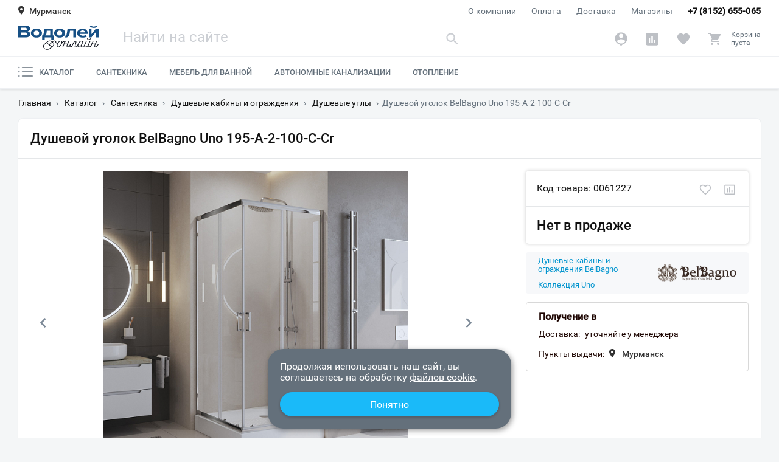

--- FILE ---
content_type: text/html; charset=utf-8
request_url: https://mrm.vodoley-online.ru/catalog/santehnika/dushevye_kabiny_ograzhdeniya/dushevye_ugly/dushevoy_ugolok_belbagno_uno_195_a_2_100_c_cr/
body_size: 43645
content:
<!DOCTYPE HTML><html lang="ru" translate="no" prefix="og: http://ogp.me/ns#" data-theme="default"><head><meta charset="utf-8"><meta http-equiv="X-UA-Compatible" content="IE=edge"/><meta name="viewport" content="width=device-width, initial-scale=1.0"/><meta name="mobile-web-app-capable" content="yes"><meta name="apple-mobile-web-app-capable" content="yes"/><link rel="preconnect" href="//www.googletagmanager.com"/><link rel="preconnect" href="//www.google-analytics.com"/><link rel="preconnect" href="//www.googleadservices.com"/><link rel="preconnect" href="//mc.yandex.ru"/><link rel="preconnect" href="//api-maps.yandex.ru"/><link rel="preload" href="/ui/v2/f/Roboto-Regular.woff2" as="font" type="font/woff2" crossorigin="anonymous" media="(min-width: 768px)"><link rel="preload" href="/ui/v2/f/Roboto-Medium.woff2" as="font" type="font/woff2" crossorigin="anonymous" media="(min-width: 768px)"><link rel="canonical" href="https://mrm.vodoley-online.ru/catalog/santehnika/dushevye_kabiny_ograzhdeniya/dushevye_ugly/dushevoy_ugolok_belbagno_uno_195_a_2_100_c_cr/" /><link rel="preload" href="/ui/v2/j/app.js?v1.0.43535" as="script"><title>Душевой уголок BelBagno Uno 195-A-2-100-C-Cr купить в г. Мурманск в интернет-магазине Водолей Онлайн</title><meta property="og:type" content="website"/><meta property="og:url" content="/catalog/santehnika/dushevye_kabiny_ograzhdeniya/dushevye_ugly/dushevoy_ugolok_belbagno_uno_195_a_2_100_c_cr/"/><meta property="og:title" content="Душевой уголок BelBagno Uno 195-A-2-100-C-Cr купить в г. Мурманск в интернет-магазине Водолей Онлайн"/><meta property="og:description" content="Описание, характеристики, отзывы на товар Душевой уголок BelBagno Uno 195-A-2-100-C-Cr. Покупайте с быстрой доставкой по городу Мурманск и гарантией от магазина и производителя."/><meta property="og:image" content="/download/og_preview_img.png"/><meta property="og:image:type" content="image/png"/><meta property="og:image:width" content="600"/><meta property="og:image:height" content="315"/><meta name="theme-color" content="#f2f2f2"/><meta name="apple-mobile-web-app-status-bar-style" content="#f2f2f2"/><meta name="robots" content="noyaca"/><meta name="robots" content="noodp"/><meta name="google" content="notranslate"><meta name="google-site-verification" content="dQS6-_qUaPpgmfSnpSG78YIZcVyCZJBx0FXj_l7UXF8" /><!--[if lt IE 9]><meta http-equiv="refresh" content="0; URL=/old-browser.html"><![endif]--><!--[if IE]><script data-skip-moving="true" src="/ui/v2/j/ie9-shim.js?v1.0.28061"></script><![endif]--><meta name="robots" content="index, follow">
<meta name="description" content="Описание, характеристики, отзывы на товар Душевой уголок BelBagno Uno 195-A-2-100-C-Cr. Покупайте с быстрой доставкой по городу Мурманск и гарантией от магазина и производителя.">
<link rel="preload" href="/ui/v2/s/cached/32c42ad2.css?v1609428062" as="style"><link rel="stylesheet" href="/ui/v2/s/cached/32c42ad2.css?v1609428062"><script type="text/javascript" data-skip-moving="true">(function(w, d, n) {var cl = "bx-core";var ht = d.documentElement;var htc = ht ? ht.className : undefined;if (htc === undefined || htc.indexOf(cl) !== -1){return;}var ua = n.userAgent;if (/(iPad;)|(iPhone;)/i.test(ua)){cl += " bx-ios";}else if (/Windows/i.test(ua)){cl += ' bx-win';}else if (/Macintosh/i.test(ua)){cl += " bx-mac";}else if (/Linux/i.test(ua) && !/Android/i.test(ua)){cl += " bx-linux";}else if (/Android/i.test(ua)){cl += " bx-android";}cl += (/(ipad|iphone|android|mobile|touch)/i.test(ua) ? " bx-touch" : " bx-no-touch");cl += w.devicePixelRatio && w.devicePixelRatio >= 2? " bx-retina": " bx-no-retina";var ieVersion = -1;if (/AppleWebKit/.test(ua)){cl += " bx-chrome";}else if (/Opera/.test(ua)){cl += " bx-opera";}else if (/Firefox/.test(ua)){cl += " bx-firefox";}ht.className = htc ? htc + " " + cl : cl;})(window, document, navigator);</script>


<link href="/bitrix/js/ui/design-tokens/dist/ui.design-tokens.min.css?167458265122029" type="text/css"  rel="stylesheet" >
<link href="/bitrix/js/ui/fonts/opensans/ui.font.opensans.min.css?16745825132320" type="text/css"  rel="stylesheet" >
<link href="/bitrix/js/main/popup/dist/main.popup.bundle.min.css?169874087226598" type="text/css"  rel="stylesheet" >
<link href="/bitrix/css/main/themes/green/style.min.css?1610499660334" type="text/css"  rel="stylesheet" >
<link href="/bitrix/cache/css/s1/v2/page_1c4aef1d0cfd7a7363408045384129f9/page_1c4aef1d0cfd7a7363408045384129f9_v1.css?175223287014422" type="text/css"  rel="stylesheet" >
<link href="/bitrix/cache/css/s1/v2/template_18fad7a01106503a01006562b7c38b0f/template_18fad7a01106503a01006562b7c38b0f_v1.css?175223287050524" type="text/css"  data-template-style="true" rel="stylesheet" >







</head><body class=""><div id="app" class="app"><div class="cat"><div class="cat__container"><template id="catTpl"><div class="cat__list" data-custom-scroll><a class="cat__link" href="/catalog/mebel_dlja_vannoj_komnaty/" data-event="showCatSublist" data-event-params="section0">Мебель для ванной<svg xmlns="http://www.w3.org/2000/svg" class="cat__sublistIcon icon--arrow" viewBox="0 0 11 16" width="8" height="13" fill="none"><path d="M2.3 0L.5 1.9l6 6.1-6 6.1L2.3 16l8-8-8-8z"></path></svg></a><a class="cat__link desktop-active" href="/catalog/santehnika/" data-event="showCatSublist" data-event-params="section7">Сантехника<svg xmlns="http://www.w3.org/2000/svg" class="cat__sublistIcon icon--arrow" viewBox="0 0 11 16" width="8" height="13" fill="none"><path d="M2.3 0L.5 1.9l6 6.1-6 6.1L2.3 16l8-8-8-8z"></path></svg></a><a class="cat__link" href="/catalog/otoplenie/" data-event="showCatSublist" data-event-params="section19">Отопление<svg xmlns="http://www.w3.org/2000/svg" class="cat__sublistIcon icon--arrow" viewBox="0 0 11 16" width="8" height="13" fill="none"><path d="M2.3 0L.5 1.9l6 6.1-6 6.1L2.3 16l8-8-8-8z"></path></svg></a><a class="cat__link" href="/catalog/avtonomnye_kanalizatsii/">Автономные канализации</a></div><div class="cat__sublist" data-cat-id="catSublist_section0" data-custom-scroll><div class="cat__sublistBox"><div class="menu__title" data-event="menuCatBack" data-event-params="menuCatalog"><svg xmlns="http://www.w3.org/2000/svg" class="header__arrowIcon left icon icon--arrow" width="11" height="16" fill="none"><path d="M8.7 16l1.8-1.9-6-6.1 6-6.1L8.7 0l-8 8 8 8z"></path></svg>Все категории</div><div class="cat__linkWrapper"><a class="cat__link cat__link--bolder" href="/catalog/mebel_dlja_vannoj_komnaty/tumby_s_rakovinoy/">Тумбы с раковиной</a><div class="cat__subLinks"></div></div><div class="cat__linkWrapper"><a class="cat__link cat__link--bolder" href="/catalog/mebel_dlja_vannoj_komnaty/tumby-i-komody/">Тумбы и комоды</a><div class="cat__subLinks"></div></div><div class="cat__linkWrapper"><a class="cat__link cat__link--bolder" href="/catalog/mebel_dlja_vannoj_komnaty/penaly/">Шкафы-пеналы</a><div class="cat__subLinks"></div></div><div class="cat__linkWrapper"><a class="cat__link cat__link--bolder" href="/catalog/mebel_dlja_vannoj_komnaty/zerkalnye_shkafy/">Зеркальные шкафы</a><div class="cat__subLinks"></div></div><div class="cat__linkWrapper"><a class="cat__link cat__link--bolder" href="/catalog/mebel_dlja_vannoj_komnaty/zerkala/">Зеркала</a><div class="cat__subLinks"></div></div><div class="cat__linkWrapper"><a class="cat__link cat__link--bolder" href="/catalog/mebel_dlja_vannoj_komnaty/shkafy/">Шкафы</a><div class="cat__subLinks"></div></div></div><div class="menu__brands" data-custom-scroll><div class="menu__brandsList"><a class="menu__brandsItem" href="/brand/santa/"><img class="menu__brandsImg" src="/upload/resize_cache/iblock/5dd/35xn7ectm69lsnt0u378aza78cvlc4gf/130_40_0/79f4099145256fb554db43cf7e3ef765.jpg" alt="СанТа"></a><a class="menu__brandsItem" href="/brand/briklaer/"><img class="menu__brandsImg" src="/upload/resize_cache/iblock/7c6/75e0xv49te0ocfntqcaw25utu5u76bly/130_40_0/3f799ba94c7bab4fdf70a3419f46b59f.png" alt="Бриклаер"></a><a class="menu__brandsItem" href="/brand/comforty/"><img class="menu__brandsImg" src="/upload/resize_cache/iblock/ac1/c3rirudhvdj7vsoi0by2xzyipnaf0v7n/130_40_0/Bezymyannyy.png" alt="Comforty"></a><a class="menu__brandsItem" href="/brand/aquaton/"><img class="menu__brandsImg" src="/upload/resize_cache/iblock/caa/130_40_0/caac5e973a26b409ce842791a0220630.png" alt="Aquaton"></a><a class="menu__brandsItem" href="/brand/sanflor/"><img class="menu__brandsImg" src="/upload/resize_cache/iblock/d45/130_40_0/d458ff2617b95945b48a922b31bf25cd.png" alt="Sanflor"></a><a class="menu__brandsItem" href="/brand/opadiris/"><img class="menu__brandsImg" src="/upload/resize_cache/iblock/bff/130_40_0/bff3eaec089a7102b90ba715eacd3cad.png" alt="Opadiris"></a></div></div><a class="link cat__sublistAll" href="/catalog/mebel_dlja_vannoj_komnaty/">Посмотреть все категории<svg xmlns="http://www.w3.org/2000/svg" viewBox="0 0 241 241" width="16" height="16"><path d="M183 112L75 4c-5-5-13-5-17 0-5 4-5 12 0 17l99 99-99 100a12 12 0 1017 17l108-108c5-5 5-13 0-17z"/></svg></a></div><div class="cat__sublist desktop-show" data-cat-id="catSublist_section7" data-custom-scroll><div class="cat__sublistBox"><div class="menu__title" data-event="menuCatBack" data-event-params="menuCatalog"><svg xmlns="http://www.w3.org/2000/svg" class="header__arrowIcon left icon icon--arrow" width="11" height="16" fill="none"><path d="M8.7 16l1.8-1.9-6-6.1 6-6.1L8.7 0l-8 8 8 8z"></path></svg>Все категории</div><div class="cat__linkWrapper"><a class="cat__link cat__link--bolder" href="/catalog/santehnika/vanny/">Ванны</a><div class="cat__subLinks"><a class="cat__link cat__link--sub" href="/catalog/santehnika/vanny/akrilovye/">Акриловые</a><a class="cat__link cat__link--sub" href="/catalog/santehnika/vanny/chugunnye/">Чугунные</a><a class="cat__link cat__link--sub" href="/catalog/santehnika/vanny/stalnye/">Стальные</a><a class="cat__link cat__link--sub" href="/catalog/santehnika/vanny/iz_iskusstvennogo_kamnya/">Из искусственного камня</a></div></div><div class="cat__linkWrapper"><a class="cat__link cat__link--bolder" href="/catalog/santehnika/dushevye_kabiny_ograzhdeniya/">Душевые кабины и ограждения</a><div class="cat__subLinks"><a class="cat__link cat__link--sub" href="/catalog/santehnika/dushevye_kabiny_ograzhdeniya/dushevye_ugly/">Душевые углы</a><a class="cat__link cat__link--sub" href="/catalog/santehnika/dushevye_kabiny_ograzhdeniya/dveri_v_nishu/">Душевые двери</a><a class="cat__link cat__link--sub" href="/catalog/santehnika/dushevye_kabiny_ograzhdeniya/poddony/">Душевые поддоны</a><a class="cat__link cat__link--sub" href="/catalog/santehnika/dushevye_kabiny_ograzhdeniya/shtorki_na_vannu/">Шторки на ванну</a><a class="cat__link cat__link--sub" href="/catalog/santehnika/dushevye_kabiny_ograzhdeniya/dushevye_peregorodki/">Душевые перегородки</a><a class="cat__link cat__link--sub" href="/catalog/santehnika/dushevye_kabiny_ograzhdeniya/dushevye_kabiny/">Душевые кабины</a><a class="cat__link cat__link--sub" href="/catalog/santehnika/dushevye_kabiny_ograzhdeniya/dushevye_boksy/">Душевые боксы</a></div></div><div class="cat__linkWrapper"><a class="cat__link cat__link--bolder" href="/catalog/santehnika/bide/">Биде</a><div class="cat__subLinks"><a class="cat__link cat__link--sub" href="/catalog/santehnika/bide/napolnye/">Напольные</a><a class="cat__link cat__link--sub" href="/catalog/santehnika/bide/podvesnye-bide/">Подвесные</a></div></div><div class="cat__linkWrapper"><a class="cat__link cat__link--bolder" href="/catalog/santehnika/kukhonnye-moyki-i-aksessuary/">Кухонные мойки и аксессуары</a><div class="cat__subLinks"><a class="cat__link cat__link--sub" href="/catalog/santehnika/kukhonnye-moyki-i-aksessuary/aksessuary-dlya-kukhonnykh-moek/">Аксессуары для кухонных моек</a><a class="cat__link cat__link--sub" href="/catalog/santehnika/kukhonnye-moyki-i-aksessuary/kukhonnye-moyki/">Кухонные мойки</a><a class="cat__link cat__link--sub" href="/catalog/santehnika/kukhonnye-moyki-i-aksessuary/izmelchiteli-otkhodov/">Измельчители отходов</a></div></div><div class="cat__linkWrapper"><a class="cat__link cat__link--bolder" href="/catalog/santehnika/unitazy/">Унитазы</a><div class="cat__subLinks"><a class="cat__link cat__link--sub" href="/catalog/santehnika/unitazy/unitazy_kompakt/">Унитазы-компакт</a><a class="cat__link cat__link--sub" href="/catalog/santehnika/unitazy/podvesnye/">Подвесные</a><a class="cat__link cat__link--sub" href="/catalog/santehnika/unitazy/pristavnye/">Приставные</a><a class="cat__link cat__link--sub" href="/catalog/santehnika/unitazy/gotovoe_reshenie/">Готовое решение</a></div></div><div class="cat__linkWrapper"><a class="cat__link cat__link--bolder" href="/catalog/santehnika/rakoviny/">Раковины</a><div class="cat__subLinks"></div></div><div class="cat__linkWrapper"><a class="cat__link cat__link--bolder" href="/catalog/santehnika/installyatsii/">Инсталляции</a><div class="cat__subLinks"><a class="cat__link cat__link--sub" href="/catalog/santehnika/installyatsii/dlya_unitazov/">Для унитазов</a><a class="cat__link cat__link--sub" href="/catalog/santehnika/installyatsii/dlya-bide/">Для биде</a><a class="cat__link cat__link--sub" href="/catalog/santehnika/installyatsii/installyaciya_dlya_rakovin/">Для раковин</a><a class="cat__link cat__link--sub" href="/catalog/santehnika/installyatsii/dlya_pissuarov/">Для писсуаров</a><a class="cat__link cat__link--sub" href="/catalog/santehnika/installyatsii/bachki_skrytogo_montazha/">Бачки скрытого монтажа</a><a class="cat__link cat__link--sub" href="/catalog/santehnika/installyatsii/knopki_smyva/">Кнопки смыва</a></div></div><div class="cat__linkWrapper"><a class="cat__link cat__link--bolder" href="/catalog/santehnika/smesiteli/">Смесители</a><div class="cat__subLinks"><a class="cat__link cat__link--sub" href="/catalog/santehnika/smesiteli/dlya_vstraivaemykh_sistem/">Встраиваемые</a><a class="cat__link cat__link--sub" href="/catalog/santehnika/smesiteli/dlya_bide/">Для биде</a><a class="cat__link cat__link--sub" href="/catalog/santehnika/smesiteli/dlya_vanny_s_dushem/">Для ванны с душем</a><a class="cat__link cat__link--sub" href="/catalog/santehnika/smesiteli/dlya_dusha/">Для душа</a><a class="cat__link cat__link--sub" href="/catalog/santehnika/smesiteli/dlya_kukhonnoy_moyki/">Для кухонной мойки</a><a class="cat__link cat__link--sub" href="/catalog/santehnika/smesiteli/dlya_rakoviny/">Для раковины</a><a class="cat__link cat__link--sub" href="/catalog/santehnika/smesiteli/dlya_vanny_na_bort/">На борт ванны</a><a class="cat__link cat__link--sub" href="/catalog/santehnika/smesiteli/universalnye/">Универсальные</a></div></div><div class="cat__linkWrapper"><a class="cat__link cat__link--bolder" href="/catalog/santehnika/dushevaja_programma/">Душ</a><div class="cat__subLinks"><a class="cat__link cat__link--sub" href="/catalog/santehnika/dushevaja_programma/dushevye_garnitury/">Душевые гарнитуры</a><a class="cat__link cat__link--sub" href="/catalog/santehnika/dushevaja_programma/dushevye_stoyki/">Душевые стойки</a><a class="cat__link cat__link--sub" href="/catalog/santehnika/dushevaja_programma/dushevye_komplekty/">Душевые комплекты</a><a class="cat__link cat__link--sub" href="/catalog/santehnika/dushevaja_programma/dushevye_paneli/">Душевые панели</a><a class="cat__link cat__link--sub" href="/catalog/santehnika/dushevaja_programma/gigienicheskiy_dush/">Гигиенический душ</a><a class="cat__link cat__link--sub" href="/catalog/santehnika/dushevaja_programma/dushevye_leyki/">Душевые лейки</a><a class="cat__link cat__link--sub" href="/catalog/santehnika/dushevaja_programma/dushevye_shlangi/">Душевые шланги</a><a class="cat__link cat__link--sub" href="/catalog/santehnika/dushevaja_programma/derzhateli-dusha/">Держатели душа</a><a class="cat__link cat__link--sub" href="/catalog/santehnika/dushevaja_programma/dushevye_shtangi/">Душевые штанги</a><a class="cat__link cat__link--sub" href="/catalog/santehnika/dushevaja_programma/vstraivaemye-dushevye-sistemy/">Встраиваемые душевые системы</a></div></div><div class="cat__linkWrapper"><a class="cat__link cat__link--bolder" href="/catalog/santehnika/vodonagrevateli/">Водонагреватели</a><div class="cat__subLinks"><a class="cat__link cat__link--sub" href="/catalog/santehnika/vodonagrevateli/protochnye/">Проточные</a><a class="cat__link cat__link--sub" href="/catalog/santehnika/vodonagrevateli/nakopitelnye/">Накопительные</a><a class="cat__link cat__link--sub" href="/catalog/santehnika/vodonagrevateli/elektricheskie/">Электрические</a><a class="cat__link cat__link--sub" href="/catalog/santehnika/vodonagrevateli/kosvennogo_nagreva/">Косвенного нагрева</a></div></div><div class="cat__linkWrapper"><a class="cat__link cat__link--bolder" href="/catalog/santehnika/sliv-i-kanalizatsiya/">Слив и канализация</a><div class="cat__subLinks"><a class="cat__link cat__link--sub" href="/catalog/santehnika/sliv-i-kanalizatsiya/lineynye_lotki/">Душевые лотки</a><a class="cat__link cat__link--sub" href="/catalog/santehnika/sliv-i-kanalizatsiya/tochechnye_slivy_trapy/">Трапы</a><a class="cat__link cat__link--sub" href="/catalog/santehnika/sliv-i-kanalizatsiya/sifony/">Сифоны</a><a class="cat__link cat__link--sub" href="/catalog/santehnika/sliv-i-kanalizatsiya/slivy_perelivy/">Сливы-переливы</a><a class="cat__link cat__link--sub" href="/catalog/santehnika/sliv-i-kanalizatsiya/donnye_klapany/">Донные клапаны</a><a class="cat__link cat__link--sub" href="/catalog/santehnika/sliv-i-kanalizatsiya/gofry-i-otvody/">Гофры и отводы</a><a class="cat__link cat__link--sub" href="/catalog/santehnika/sliv-i-kanalizatsiya/revizionnye-lyuki/">Ревизионные люки</a></div></div></div><div class="menu__brands" data-custom-scroll><div class="menu__brandsList"><a class="menu__brandsItem" href="/brand/cezares/"><img class="menu__brandsImg" src="/upload/resize_cache/iblock/da4/130_40_0/da4eec1d5e8f78b74329c0938dd85c00.png" alt="Cezares"></a><a class="menu__brandsItem" href="/brand/belbagno/"><img class="menu__brandsImg" src="/upload/resize_cache/iblock/177/130_40_0/17708d0296a7345c8eacf7f4346baef0.png" alt="BelBagno"></a><a class="menu__brandsItem" href="/brand/am-pm/"><img class="menu__brandsImg" src="/upload/resize_cache/iblock/96e/130_40_0/AMPM.PNG" alt="AM.PM"></a><a class="menu__brandsItem" href="/brand/rgw/"><img class="menu__brandsImg" src="/upload/resize_cache/iblock/1d2/130_40_0/1d2612e48ab64ce2c2bbec3e9e1a2de1.jpg" alt="RGW"></a><a class="menu__brandsItem" href="/brand/radomir/"><img class="menu__brandsImg" src="/upload/resize_cache/iblock/725/130_40_0/725481788252838c415d6ba0e91742b6.png" alt="Radomir"></a><a class="menu__brandsItem" href="/brand/azario/"><img class="menu__brandsImg" src="/upload/resize_cache/iblock/634/130_40_0/634aa5a8c8fe730fcc61c30be9c828d3.jpg" alt="Azario"></a><a class="menu__brandsItem" href="/brand/roca/"><img class="menu__brandsImg" src="/upload/resize_cache/iblock/092/yztl42yf6thr77zmr3nofo9hqj11x4tc/130_40_0/1ec472ffab10abbbbf808e74ef9cce1b.PNG" alt="Roca"></a></div></div><a class="link cat__sublistAll" href="/catalog/santehnika/">Посмотреть все категории<svg xmlns="http://www.w3.org/2000/svg" viewBox="0 0 241 241" width="16" height="16"><path d="M183 112L75 4c-5-5-13-5-17 0-5 4-5 12 0 17l99 99-99 100a12 12 0 1017 17l108-108c5-5 5-13 0-17z"/></svg></a></div><div class="cat__sublist" data-cat-id="catSublist_section19" data-custom-scroll><div class="cat__sublistBox"><div class="menu__title" data-event="menuCatBack" data-event-params="menuCatalog"><svg xmlns="http://www.w3.org/2000/svg" class="header__arrowIcon left icon icon--arrow" width="11" height="16" fill="none"><path d="M8.7 16l1.8-1.9-6-6.1 6-6.1L8.7 0l-8 8 8 8z"></path></svg>Все категории</div><div class="cat__linkWrapper"><a class="cat__link cat__link--bolder" href="/catalog/otoplenie/polotencesushiteli/">Полотенцесушители</a><div class="cat__subLinks"><a class="cat__link cat__link--sub" href="/catalog/otoplenie/polotencesushiteli/vodyanye/">Водяные</a><a class="cat__link cat__link--sub" href="/catalog/otoplenie/polotencesushiteli/elektricheckie/">Электрические</a></div></div><div class="cat__linkWrapper"><a class="cat__link cat__link--bolder" href="/catalog/otoplenie/teplye_poly/">Теплые полы</a><div class="cat__subLinks"><a class="cat__link cat__link--sub" href="/catalog/otoplenie/teplye_poly/teplyy_pol/">Теплый пол</a><a class="cat__link cat__link--sub" href="/catalog/otoplenie/teplye_poly/termoregulyator/">Терморегулятор</a></div></div><div class="cat__linkWrapper"><a class="cat__link cat__link--bolder" href="/catalog/otoplenie/kotly/">Котлы</a><div class="cat__subLinks"></div></div><div class="cat__linkWrapper"><a class="cat__link cat__link--bolder" href="/catalog/otoplenie/radiatory/">Радиаторы отопления</a><div class="cat__subLinks"></div></div></div><div class="menu__brands" data-custom-scroll><div class="menu__brandsList"><a class="menu__brandsItem" href="/brand/evan/"><img class="menu__brandsImg" src="/upload/resize_cache/iblock/d9d/130_40_0/d9d6931a5242f35863d96efeb5c982d9.png" alt="Эван"></a><a class="menu__brandsItem" href="/brand/terminus/"><img class="menu__brandsImg" src="/upload/resize_cache/iblock/a79/netudceb48keem72v6dgh63t0vq9juz1/130_40_0/image001.jpg" alt="Terminus"></a><a class="menu__brandsItem" href="/brand/royal-thermo/"><img class="menu__brandsImg" src="/upload/resize_cache/iblock/5f7/130_40_0/5f7a8aae9ad2a80116e0e47e04e99196.png" alt="Royal Thermo"></a><a class="menu__brandsItem" href="/brand/electrolux/"><img class="menu__brandsImg" src="/upload/resize_cache/iblock/e61/130_40_0/e61ee33caa97b73dfa2d9e7f2d5179a5.png" alt="Electrolux"></a><a class="menu__brandsItem" href="/brand/sunerzha/"><img class="menu__brandsImg" src="/upload/resize_cache/iblock/787/130_40_0/787401cbcb8c7c314878fe38636dec14.png" alt="Сунержа"></a></div></div><a class="link cat__sublistAll" href="/catalog/otoplenie/">Посмотреть все категории<svg xmlns="http://www.w3.org/2000/svg" viewBox="0 0 241 241" width="16" height="16"><path d="M183 112L75 4c-5-5-13-5-17 0-5 4-5 12 0 17l99 99-99 100a12 12 0 1017 17l108-108c5-5 5-13 0-17z"/></svg></a></div></div></div></template></div></div><header class="header"><input id="menuToggle" type="checkbox" hidden><div class="header__top"><div class="container"><button class="header__city" onclick="Modal.open('#modal-city')" type="button"><div class="header__geo"><summary class="header__geoSummary"><svg xmlns="http://www.w3.org/2000/svg" class="header__cityIcon" width="10" height="14" fill="none"><path d="M5 0C2 0 0 2 0 5s5 9 5 9 5-6 5-9-2-5-5-5zm0 7a2 2 0 110-4 2 2 0 010 4z"></path></svg><span class="header__cityText">Мурманск</span></summary></div></button><a class="header__phone" href="tel:+78152655065">+7 (8152) 655-065</a><div class="header__nav"><a class="header__navLink" href="/about/">О компании</a><a class="header__navLink" href="/payment/">Оплата</a><a class="header__navLink" href="/delivery/">Доставка</a><a class="header__navLink" href="/contacts/">Магазины</a></div></div></div><div class="header__center"><div class="container"><a class="header__brand" href="/" aria-label="Главная страница"><img class="header__logo" src="/ui/v2/i/logo.svg" alt="logo"></a><div class="header__search"><form class="header__searchForm" action="/search/"><input class="header__searchInput" type="text" name="q" placeholder="Найти на сайте" value="" autocomplete="off" aria-label="Поиск" required><button class="header__searchSubmit" aria-label="Найти" data-event="qSearchSubmit" type="submit"><svg xmlns="http://www.w3.org/2000/svg" class="icon icon--search" viewBox="0 0 21 19" width="21" height="19" fill="none"><path d="M14.44 12.75h-.9l-.3-.3a7.31 7.31 0 10-.79.79l.3.3v.9l5.63 5.61 1.67-1.68-5.61-5.62zm-6.75 0a5.06 5.06 0 11-.02-10.11 5.06 5.06 0 01.02 10.11z"></path></svg></button><button class="header__searchCollapse hidden" aria-label="Свернуть поиск" type="reset" data-event="qSearchCollapse"></button></form><button class="header__searchClose" type="button" data-event="qSearchClose">отмена</button><div class="header__searchResult"><div class="header__searchContent" data-custom-scroll><div class="header__searchTiles"></div></div></div></div><div class="header__controls"><button class="header__controlsBtn header__controlsBtn--search" aria-label="Найти" data-event="qSearchOpen" type="button"><svg xmlns="http://www.w3.org/2000/svg" class="icon icon--search" viewBox="0 0 21 19" width="21" height="19" fill="none"><path d="M14.44 12.75h-.9l-.3-.3a7.31 7.31 0 10-.79.79l.3.3v.9l5.63 5.61 1.67-1.68-5.61-5.62zm-6.75 0a5.06 5.06 0 11-.02-10.11 5.06 5.06 0 01.02 10.11z"></path></svg></button><a id="personalBtn" href="/personal/" class="header__controlsBtn header__controlsBtn--account" aria-label="Аккаунт" data-event="noop"><svg xmlns="http://www.w3.org/2000/svg" class="icon icon--account" viewBox="0 0 21 23" width="21" height="23" fill="none"><path d="M10.5.25a10.13 10.13 0 00-2.6 19.9l2.6 2.6 2.6-2.6A10.12 10.12 0 0010.5.25zm0 2.25a3.37 3.37 0 110 6.74 3.37 3.37 0 010-6.74zm0 16.09a8.1 8.1 0 01-6.75-3.63c.03-2.23 4.5-3.46 6.75-3.46 2.24 0 6.72 1.23 6.75 3.46a8.1 8.1 0 01-6.75 3.63z"></path></svg></a><a id="compareBtn" href="/compare/" class="header__controlsBtn header__controlsBtn--compare" aria-label="Сравнение" data-event="noop" data-items="0"><svg xmlns="http://www.w3.org/2000/svg" class="icon icon--comparison" viewBox="0 0 21 21" width="21" height="21" fill="none"><path d="M18.38.38H2.63A2.26 2.26 0 00.38 2.63v15.75a2.26 2.26 0 002.25 2.25h15.75a2.26 2.26 0 002.25-2.25V2.63A2.26 2.26 0 0018.38.38zM7.13 16.12H4.88V8.25h2.25v7.88zm4.5 0H9.37V4.88h2.26v11.25zm4.5 0h-2.25v-4.5h2.24v4.5z"></path></svg></a><a id="favoriteBtn" href="/favorite/" class="header__controlsBtn header__controlsBtn--favorite" aria-label="Избранное" data-event="noop" data-items="0"><svg xmlns="http://www.w3.org/2000/svg" class="icon icon--favorite" viewBox="0 0 20 19" width="22" height="21" fill="none"><path d="M10 17.57l-1.33-1.2C3.95 12.07.83 9.25.83 5.78A5 5 0 015.88.75C7.47.75 9 1.49 10 2.67A5.49 5.49 0 0114.13.75a5 5 0 015.04 5.04c0 3.47-3.12 6.29-7.84 10.58L10 17.57z"></path></svg></a><button onclick="location.href='/personal/cart/'" id="basketBtn" class="header__controlsBtn header__controlsBtn--basket" aria-label="Корзина" data-event="noop" type="button" data-items="0"><svg xmlns="http://www.w3.org/2000/svg" class="icon icon--basket" viewBox="0 0 21 21" width="23" height="23" fill="none"><path d="M6.42 15.5a1.83 1.83 0 10.01 3.66 1.83 1.83 0 00-.01-3.66zM.92.83v1.84h1.83l3.3 6.95-1.24 2.25a1.84 1.84 0 001.6 2.71h11v-1.83H6.82a.23.23 0 01-.24-.23l.03-.1.82-1.5h6.83c.7 0 1.3-.38 1.6-.95l3.29-5.95a.92.92 0 00-.8-1.36H4.77L3.9.84h-3zM15.58 15.5a1.83 1.83 0 10.02 3.66 1.83 1.83 0 00-.02-3.66z"></path></svg><span class="header__controlsBtnTxt">Корзина<br><span id="basketPrice" class="header__controlsBtnPrice">пуста</span></span></button><div class="header__controlsPopup header__controlsPopup--basket" hidden><div class="header__controlsPopupHeader">Корзина</div><div class="header__controlsPopupContent"></div><div class="header__controlsPopupFooter"><div class="header__controlsPopupCaption">Итого</div><div class="header__controlsPopupPrice" data-custom-scroll>24 990 ₽</div><a class="btn btn--filled header__controlsPopupOfferBtn" href="/personal/cart/">Оформить заказ</a></div></div></div><label class="header__menuBtn" aria-label="меню" for="menuToggle"><span class="header__menuBurger"></span></label></div></div><div class="header__bottom"><div class="container"><div class="header__cat"><span class="header__catItem" ><a class="header__catLink" href="/catalog/" data-event="showCatMenu"><svg xmlns="http://www.w3.org/2000/svg" class="header__catIcon" width="24" height="18" viewBox="0 0 24 18" fill="none"><path d="M23.0624 8.0625H6.76221C6.24443 8.0625 5.82471 8.48222 5.82471 9C5.82471 9.51778 6.24443 9.9375 6.76221 9.9375H23.0624C23.5802 9.9375 23.9999 9.51778 23.9999 9C23.9999 8.48222 23.5802 8.0625 23.0624 8.0625Z"></path><path d="M23.0624 1.03125H6.76221C6.24443 1.03125 5.82471 1.45097 5.82471 1.96875C5.82471 2.48653 6.24443 2.90625 6.76221 2.90625H23.0624C23.5802 2.90625 23.9999 2.48653 23.9999 1.96875C23.9999 1.45097 23.5802 1.03125 23.0624 1.03125Z"></path><path d="M23.0624 15.0938H6.76221C6.24443 15.0938 5.82471 15.5135 5.82471 16.0312C5.82471 16.549 6.24443 16.9688 6.76221 16.9688H23.0624C23.5802 16.9688 23.9999 16.549 23.9999 16.0312C23.9999 15.5135 23.5802 15.0938 23.0624 15.0938Z"></path><path d="M1.26562 3.23438C1.96461 3.23438 2.53125 2.66774 2.53125 1.96875C2.53125 1.26976 1.96461 0.703125 1.26562 0.703125C0.56664 0.703125 0 1.26976 0 1.96875C0 2.66774 0.56664 3.23438 1.26562 3.23438Z"></path><path d="M1.26562 10.2656C1.96461 10.2656 2.53125 9.69899 2.53125 9C2.53125 8.30101 1.96461 7.73438 1.26562 7.73438C0.56664 7.73438 0 8.30101 0 9C0 9.69899 0.56664 10.2656 1.26562 10.2656Z"></path><path d="M1.26562 17.2969C1.96461 17.2969 2.53125 16.7302 2.53125 16.0312C2.53125 15.3323 1.96461 14.7656 1.26562 14.7656C0.56664 14.7656 0 15.3323 0 16.0312C0 16.7302 0.56664 17.2969 1.26562 17.2969Z"></path></svg>Каталог</a></span><span class="header__catItem" ><a class="header__catLink" href="/catalog/santehnika/">Сантехника</a></span><span class="header__catItem" ><a class="header__catLink" href="/catalog/mebel_dlja_vannoj_komnaty/">Мебель для ванной</a></span><span class="header__catItem" ><a class="header__catLink" href="/catalog/avtonomnye_kanalizatsii/">Автономные канализации</a></span><span class="header__catItem" ><a class="header__catLink" href="/catalog/otoplenie/">Отопление</a></span><span class="header__catItem" ><a class="header__catLink" href=""></a></span><a class="header__catLink header__catLink--highlight" href="/catalog/santehnika/sales/" style="display:none;"><svg xmlns="http://www.w3.org/2000/svg" class="header__catIcon header__catIcon--highlight" width="24" height="24" viewBox="0 0 512 512" fill="none"><path d="M478 262.6c-2.1-4.2-2.1-9 0-13.2l19-39.1a44.4 44.4 0 00-19.1-59l-38.4-20.4a15 15 0 01-7.8-10.7l-7.5-42.9A44.4 44.4 0 00374 41l-43.1 6a15 15 0 01-12.6-4L287 12.6a44.4 44.4 0 00-62 0L193.7 43a15 15 0 01-12.6 4l-43-6c-24-3.4-46 12.6-50.3 36.4l-7.5 42.9a15 15 0 01-7.8 10.7l-38.4 20.4a44.4 44.4 0 00-19.1 59l19 39c2.1 4.3 2.1 9.1 0 13.3l-19 39.1a44.4 44.4 0 0019.1 59l38.4 20.4a15 15 0 017.8 10.7l7.5 42.9a44.4 44.4 0 0050.3 36.4l43-6a15 15 0 0112.6 4l31.3 30.3a44.5 44.5 0 0062 0l31.3-30.3a15 15 0 0112.6-4l43 6c24 3.4 46-12.6 50.3-36.4l7.5-42.9a15 15 0 017.8-10.7l38.4-20.4a44.4 44.4 0 0019.2-59l-19.1-39zm-14 72L425.6 355a44.3 44.3 0 00-23 31.7l-7.5 42.9a15 15 0 01-17 12.3l-43-6a44.3 44.3 0 00-37.3 12l-31.3 30.3a15 15 0 01-21 0l-31.2-30.3a44.3 44.3 0 00-37.3-12l-43 6a15 15 0 01-17-12.3l-7.6-42.9a44.3 44.3 0 00-23-31.7L48 334.6a15 15 0 01-6.5-20l19-39c6.2-12.5 6.2-26.7 0-39.2l-19-39a15 15 0 016.5-20L86.4 157a44.3 44.3 0 0023-31.7l7.5-42.9a15 15 0 0117-12.3l43 6c13.8 2 27.4-2.4 37.3-12l31.3-30.3a15 15 0 0121 0l31.3 30.3c10 9.6 23.5 14 37.2 12l43-6a15 15 0 0117 12.3l7.6 42.9a44.3 44.3 0 0023 31.7l38.4 20.4a15 15 0 016.5 20l-19 39c-6.2 12.5-6.2 26.7 0 39.2l19 39a15 15 0 01-6.5 20z"></path><path d="M363.9 148.1a14.8 14.8 0 00-20.9 0l-194.9 195a14.8 14.8 0 0020.9 20.8L363.9 169a14.8 14.8 0 000-20.9zM197 123.1a54.2 54.2 0 100 108.4 54.2 54.2 0 000-108.4zm0 78.8a24.6 24.6 0 110-49.3 24.6 24.6 0 010 49.3zM315 280.6a54.2 54.2 0 10.2 108.4 54.2 54.2 0 00-.1-108.4zm0 78.8a24.6 24.6 0 11.1-49.3 24.6 24.6 0 010 49.3z"></path></svg>Скидки</a><div class="cat"><template id="catTpl"><div class="cat__list" data-custom-scroll><a class="cat__link cat__link--highlight" href="/catalog/santehnika/sales/">Акции</a><a class="cat__link" href="/catalog/mebel_dlja_vannoj_komnaty/" data-event="showCatSublist" data-event-params="section0">Мебель для ванной<svg xmlns="http://www.w3.org/2000/svg" class="cat__sublistIcon icon--arrow" viewBox="0 0 11 16" width="8" height="13" fill="none"><path d="M2.3 0L.5 1.9l6 6.1-6 6.1L2.3 16l8-8-8-8z"></path></svg></a><a class="cat__link desktop-active" href="/catalog/santehnika/" data-event="showCatSublist" data-event-params="section7">Сантехника<svg xmlns="http://www.w3.org/2000/svg" class="cat__sublistIcon icon--arrow" viewBox="0 0 11 16" width="8" height="13" fill="none"><path d="M2.3 0L.5 1.9l6 6.1-6 6.1L2.3 16l8-8-8-8z"></path></svg></a><a class="cat__link" href="/catalog/otoplenie/" data-event="showCatSublist" data-event-params="section19">Отопление<svg xmlns="http://www.w3.org/2000/svg" class="cat__sublistIcon icon--arrow" viewBox="0 0 11 16" width="8" height="13" fill="none"><path d="M2.3 0L.5 1.9l6 6.1-6 6.1L2.3 16l8-8-8-8z"></path></svg></a><a class="cat__link" href="/catalog/avtonomnye_kanalizatsii/">Автономные канализации</a></div><div data-cat-id="catSublist_section0" class="cat__sublist" data-custom-scroll><div class="cat__sublistBox"><div class="menu__title" data-event="menuCatBack" data-event-params="menuCatalog"><svg xmlns="http://www.w3.org/2000/svg" class="header__arrowIcon left icon icon--arrow" width="11" height="16" fill="none"><path d="M8.7 16l1.8-1.9-6-6.1 6-6.1L8.7 0l-8 8 8 8z"></path></svg>Все категории</div><div class="cat__linkWrapper"><a class="cat__link cat__link--bolder" href="/catalog/mebel_dlja_vannoj_komnaty/tumby_s_rakovinoy/">Тумбы с раковиной</a><div class="cat__subLinks"></div></div><div class="cat__linkWrapper"><a class="cat__link cat__link--bolder" href="/catalog/mebel_dlja_vannoj_komnaty/tumby-i-komody/">Тумбы и комоды</a><div class="cat__subLinks"></div></div><div class="cat__linkWrapper"><a class="cat__link cat__link--bolder" href="/catalog/mebel_dlja_vannoj_komnaty/penaly/">Шкафы-пеналы</a><div class="cat__subLinks"></div></div><div class="cat__linkWrapper"><a class="cat__link cat__link--bolder" href="/catalog/mebel_dlja_vannoj_komnaty/zerkalnye_shkafy/">Зеркальные шкафы</a><div class="cat__subLinks"></div></div><div class="cat__linkWrapper"><a class="cat__link cat__link--bolder" href="/catalog/mebel_dlja_vannoj_komnaty/zerkala/">Зеркала</a><div class="cat__subLinks"></div></div><div class="cat__linkWrapper"><a class="cat__link cat__link--bolder" href="/catalog/mebel_dlja_vannoj_komnaty/shkafy/">Шкафы</a><div class="cat__subLinks"></div></div></div></div><div data-cat-id="catSublist_section7" class="cat__sublist desktop-show" data-custom-scroll><div class="cat__sublistBox"><div class="menu__title" data-event="menuCatBack" data-event-params="menuCatalog"><svg xmlns="http://www.w3.org/2000/svg" class="header__arrowIcon left icon icon--arrow" width="11" height="16" fill="none"><path d="M8.7 16l1.8-1.9-6-6.1 6-6.1L8.7 0l-8 8 8 8z"></path></svg>Все категории</div><div class="cat__linkWrapper"><a class="cat__link cat__link--bolder" href="/catalog/santehnika/vanny/">Ванны</a><div class="cat__subLinks"></div></div><div class="cat__linkWrapper"><a class="cat__link cat__link--bolder" href="/catalog/santehnika/dushevye_kabiny_ograzhdeniya/">Душевые кабины и ограждения</a><div class="cat__subLinks"></div></div><div class="cat__linkWrapper"><a class="cat__link cat__link--bolder" href="/catalog/santehnika/bide/">Биде</a><div class="cat__subLinks"></div></div><div class="cat__linkWrapper"><a class="cat__link cat__link--bolder" href="/catalog/santehnika/kukhonnye-moyki-i-aksessuary/">Кухонные мойки и аксессуары</a><div class="cat__subLinks"></div></div><div class="cat__linkWrapper"><a class="cat__link cat__link--bolder" href="/catalog/santehnika/unitazy/">Унитазы</a><div class="cat__subLinks"></div></div><div class="cat__linkWrapper"><a class="cat__link cat__link--bolder" href="/catalog/santehnika/rakoviny/">Раковины</a><div class="cat__subLinks"></div></div><div class="cat__linkWrapper"><a class="cat__link cat__link--bolder" href="/catalog/santehnika/installyatsii/">Инсталляции</a><div class="cat__subLinks"></div></div><div class="cat__linkWrapper"><a class="cat__link cat__link--bolder" href="/catalog/santehnika/smesiteli/">Смесители</a><div class="cat__subLinks"></div></div><div class="cat__linkWrapper"><a class="cat__link cat__link--bolder" href="/catalog/santehnika/dushevaja_programma/">Душ</a><div class="cat__subLinks"></div></div><div class="cat__linkWrapper"><a class="cat__link cat__link--bolder" href="/catalog/santehnika/vodonagrevateli/">Водонагреватели</a><div class="cat__subLinks"></div></div><div class="cat__linkWrapper"><a class="cat__link cat__link--bolder" href="/catalog/santehnika/sliv-i-kanalizatsiya/">Слив и канализация</a><div class="cat__subLinks"></div></div></div></div><div data-cat-id="catSublist_section19" class="cat__sublist" data-custom-scroll><div class="cat__sublistBox"><div class="menu__title" data-event="menuCatBack" data-event-params="menuCatalog"><svg xmlns="http://www.w3.org/2000/svg" class="header__arrowIcon left icon icon--arrow" width="11" height="16" fill="none"><path d="M8.7 16l1.8-1.9-6-6.1 6-6.1L8.7 0l-8 8 8 8z"></path></svg>Все категории</div><div class="cat__linkWrapper"><a class="cat__link cat__link--bolder" href="/catalog/otoplenie/polotencesushiteli/">Полотенцесушители</a><div class="cat__subLinks"></div></div><div class="cat__linkWrapper"><a class="cat__link cat__link--bolder" href="/catalog/otoplenie/teplye_poly/">Теплые полы</a><div class="cat__subLinks"></div></div><div class="cat__linkWrapper"><a class="cat__link cat__link--bolder" href="/catalog/otoplenie/kotly/">Котлы</a><div class="cat__subLinks"></div></div><div class="cat__linkWrapper"><a class="cat__link cat__link--bolder" href="/catalog/otoplenie/radiatory/">Радиаторы отопления</a><div class="cat__subLinks"></div></div></div></div></template></div></div></div></div><div class="menu"><div class="menu__content"><div class="menu__list"><div class="container"><span class="menu__item mmenu__cityText" onclick="Modal.open('#modal-city')"><svg xmlns="http://www.w3.org/2000/svg" viewBox="0 0 10 14" class="header__cityIcon" width="14" height="18" fill="none"><path d="M5 0C2 0 0 2 0 5s5 9 5 9 5-6 5-9-2-5-5-5zm0 7a2 2 0 110-4 2 2 0 010 4z"></path></svg>
                            Мурманск                            <svg xmlns="http://www.w3.org/2000/svg" class="header__arrowIcon right icon icon--arrow" width="11" height="16" fill="none"><path d="M2.3 0L.5 1.9l6 6.1-6 6.1L2.3 16l8-8-8-8z"></path></svg></span><span class="menu__item" data-event="menuGo" data-event-params="menuCatalog"><svg xmlns="http://www.w3.org/2000/svg" viewBox="0 0 24 18" class="header__catIcon" width="24" height="18" fill="none"><path d="M23.0624 8.0625H6.76221C6.24443 8.0625 5.82471 8.48222 5.82471 9C5.82471 9.51778 6.24443 9.9375 6.76221 9.9375H23.0624C23.5802 9.9375 23.9999 9.51778 23.9999 9C23.9999 8.48222 23.5802 8.0625 23.0624 8.0625Z"></path><path d="M23.0624 1.03125H6.76221C6.24443 1.03125 5.82471 1.45097 5.82471 1.96875C5.82471 2.48653 6.24443 2.90625 6.76221 2.90625H23.0624C23.5802 2.90625 23.9999 2.48653 23.9999 1.96875C23.9999 1.45097 23.5802 1.03125 23.0624 1.03125Z"></path><path d="M23.0624 15.0938H6.76221C6.24443 15.0938 5.82471 15.5135 5.82471 16.0312C5.82471 16.549 6.24443 16.9688 6.76221 16.9688H23.0624C23.5802 16.9688 23.9999 16.549 23.9999 16.0312C23.9999 15.5135 23.5802 15.0938 23.0624 15.0938Z"></path><path d="M1.26562 3.23438C1.96461 3.23438 2.53125 2.66774 2.53125 1.96875C2.53125 1.26976 1.96461 0.703125 1.26562 0.703125C0.56664 0.703125 0 1.26976 0 1.96875C0 2.66774 0.56664 3.23438 1.26562 3.23438Z"></path><path d="M1.26562 10.2656C1.96461 10.2656 2.53125 9.69899 2.53125 9C2.53125 8.30101 1.96461 7.73438 1.26562 7.73438C0.56664 7.73438 0 8.30101 0 9C0 9.69899 0.56664 10.2656 1.26562 10.2656Z"></path><path d="M1.26562 17.2969C1.96461 17.2969 2.53125 16.7302 2.53125 16.0312C2.53125 15.3323 1.96461 14.7656 1.26562 14.7656C0.56664 14.7656 0 15.3323 0 16.0312C0 16.7302 0.56664 17.2969 1.26562 17.2969Z"></path></svg>Каталог товаров<svg xmlns="http://www.w3.org/2000/svg" class="header__arrowIcon right icon icon--arrow" width="11" height="16" fill="none"><path d="M2.3 0L.5 1.9l6 6.1-6 6.1L2.3 16l8-8-8-8z"></path></svg></span><a class="menu__item" href="/personal/orders/">Мои заказы</a><a class="menu__item" href="/favorite/" id="mobileFavorite" data-items="0">Избранное</a><a class="menu__item" href="/compare/" id="mobileCompare" data-items="0">Сравнение</a><a class="menu__item" href="/catalog/santehnika/sales/">Скидки</a><a class="menu__item" href="/about/">О компании</a><a class="menu__item" href="/payment/">Оплата</a><a class="menu__item" href="/delivery/">Доставка</a><a class="menu__item" href="/contacts/">Магазины</a><a class="menu__phone" href="+78152655065">+7 (8152) 655-065</a></div></div><div id="menuCatalog" class="menu__catalog"><div class="container"><div class="menu__title" data-event="menuBack" data-event-params="menuCatalog"><svg xmlns="http://www.w3.org/2000/svg" class="header__arrowIcon left icon icon--arrow" width="11" height="16" fill="none"><path d="M8.7 16l1.8-1.9-6-6.1 6-6.1L8.7 0l-8 8 8 8z"></path></svg>Вернуться в меню</div><div class="menu__subContent" id="mobileCat"></div></div></div><div id="menuRegion" class="menu__region"><div class="container"><div class="menu__title" data-event="menuBack" data-event-params="menuRegion"><svg xmlns="http://www.w3.org/2000/svg" class="header__arrowIcon left icon icon--arrow" width="11" height="16" fill="none"><path d="M8.7 16l1.8-1.9-6-6.1 6-6.1L8.7 0l-8 8 8 8z"></path></svg>Вернуться в меню</div><div class="menu__subContent">
<a data-region-id="5"
         class="menu__item mmenu__region__item  active" href="#">Aqua</a><a data-region-id="6"
         class="menu__item mmenu__region__item " href="#">Ariana</a><a data-region-id="7"
         class="menu__item mmenu__region__item " href="#">Belice</a><a data-region-id="8"
         class="menu__item mmenu__region__item " href="#">Carmen</a><a data-region-id="9"
         class="menu__item mmenu__region__item " href="#">Etna</a><a data-region-id="10"
         class="menu__item mmenu__region__item " href="#">Iridia</a><a data-region-id="11"
         class="menu__item mmenu__region__item " href="#">Luna</a><a data-region-id="12"
         class="menu__item mmenu__region__item " href="#">Merida</a><a data-region-id="13"
         class="menu__item mmenu__region__item " href="#">Alba</a><a data-region-id="14"
         class="menu__item mmenu__region__item " href="#">Brillante Ripresa</a><a data-region-id="15"
         class="menu__item mmenu__region__item " href="#">Melanie</a><a data-region-id="16"
         class="menu__item mmenu__region__item " href="#">10°</a><a data-region-id="17"
         class="menu__item mmenu__region__item " href="#">A-QA</a><a data-region-id="18"
         class="menu__item mmenu__region__item " href="#">Abens</a><a data-region-id="19"
         class="menu__item mmenu__region__item " href="#">Abens 20W</a><a data-region-id="20"
         class="menu__item mmenu__region__item " href="#">Acanto</a><a data-region-id="21"
         class="menu__item mmenu__region__item " href="#">Accent</a><a data-region-id="22"
         class="menu__item mmenu__region__item " href="#">Access</a><a data-region-id="23"
         class="menu__item mmenu__region__item " href="#">Accordo</a><a data-region-id="24"
         class="menu__item mmenu__region__item " href="#">Acqua</a><a data-region-id="25"
         class="menu__item mmenu__region__item " href="#">Acryl</a><a data-region-id="26"
         class="menu__item mmenu__region__item " href="#">Acrylic</a><a data-region-id="27"
         class="menu__item mmenu__region__item " href="#">Active</a><a data-region-id="28"
         class="menu__item mmenu__region__item " href="#">Adagio</a><a data-region-id="29"
         class="menu__item mmenu__region__item " href="#">Adlon</a><a data-region-id="30"
         class="menu__item mmenu__region__item " href="#">Adora</a><a data-region-id="31"
         class="menu__item mmenu__region__item " href="#">Adore</a><a data-region-id="32"
         class="menu__item mmenu__region__item " href="#">Advantage</a><a data-region-id="33"
         class="menu__item mmenu__region__item " href="#">Advantix</a><a data-region-id="34"
         class="menu__item mmenu__region__item " href="#">Advantix Cleviva</a><a data-region-id="35"
         class="menu__item mmenu__region__item " href="#">Advantix Vario</a><a data-region-id="36"
         class="menu__item mmenu__region__item " href="#">Advantix Visign</a><a data-region-id="37"
         class="menu__item mmenu__region__item " href="#">Afina</a><a data-region-id="38"
         class="menu__item mmenu__region__item " href="#">Aime</a><a data-region-id="39"
         class="menu__item mmenu__region__item " href="#">Aisch</a><a data-region-id="40"
         class="menu__item mmenu__region__item " href="#">Akira</a><a data-region-id="41"
         class="menu__item mmenu__region__item " href="#">Akisame</a><a data-region-id="42"
         class="menu__item mmenu__region__item " href="#">Alagon-C</a><a data-region-id="43"
         class="menu__item mmenu__region__item " href="#">Albano</a><a data-region-id="44"
         class="menu__item mmenu__region__item " href="#">Alberta</a><a data-region-id="45"
         class="menu__item mmenu__region__item " href="#">Alberto</a><a data-region-id="46"
         class="menu__item mmenu__region__item " href="#">Aldo</a><a data-region-id="47"
         class="menu__item mmenu__region__item " href="#">Aleo</a><a data-region-id="48"
         class="menu__item mmenu__region__item " href="#">Aleo+</a><a data-region-id="49"
         class="menu__item mmenu__region__item " href="#">Alfa</a><a data-region-id="50"
         class="menu__item mmenu__region__item " href="#">Allegro</a><a data-region-id="51"
         class="menu__item mmenu__region__item " href="#">Aller 1060</a><a data-region-id="52"
         class="menu__item mmenu__region__item " href="#">Aller 1060WHITE</a><a data-region-id="53"
         class="menu__item mmenu__region__item " href="#">Aller 10H</a><a data-region-id="54"
         class="menu__item mmenu__region__item " href="#">Aller 10HBLACK</a><a data-region-id="55"
         class="menu__item mmenu__region__item " href="#">Aller 10HWHITE</a><a data-region-id="56"
         class="menu__item mmenu__region__item " href="#">Allure</a><a data-region-id="57"
         class="menu__item mmenu__region__item " href="#">Allure Brilliant</a><a data-region-id="58"
         class="menu__item mmenu__region__item " href="#">Alme 1500</a><a data-region-id="59"
         class="menu__item mmenu__region__item " href="#">Alme 15R</a><a data-region-id="60"
         class="menu__item mmenu__region__item " href="#">Aloa</a><a data-region-id="61"
         class="menu__item mmenu__region__item " href="#">Alone Cerchio</a><a data-region-id="62"
         class="menu__item mmenu__region__item " href="#">Alone Raggio</a><a data-region-id="63"
         class="menu__item mmenu__region__item " href="#">Alpha</a><a data-region-id="64"
         class="menu__item mmenu__region__item " href="#">Alpina</a><a data-region-id="65"
         class="menu__item mmenu__region__item " href="#">Alton</a><a data-region-id="66"
         class="menu__item mmenu__region__item " href="#">Alz</a><a data-region-id="67"
         class="menu__item mmenu__region__item " href="#">Amadis</a><a data-region-id="68"
         class="menu__item mmenu__region__item " href="#">Amalfi</a><a data-region-id="69"
         class="menu__item mmenu__region__item " href="#">Amanda</a><a data-region-id="70"
         class="menu__item mmenu__region__item " href="#">Amapola</a><a data-region-id="71"
         class="menu__item mmenu__region__item " href="#">Ambienta</a><a data-region-id="72"
         class="menu__item mmenu__region__item " href="#">Ambra</a><a data-region-id="73"
         class="menu__item mmenu__region__item " href="#">America</a><a data-region-id="74"
         class="menu__item mmenu__region__item " href="#">America Evolution L</a><a data-region-id="75"
         class="menu__item mmenu__region__item " href="#">America Evolution W</a><a data-region-id="76"
         class="menu__item mmenu__region__item " href="#">Amper 2900</a><a data-region-id="77"
         class="menu__item mmenu__region__item " href="#">Amper 29T</a><a data-region-id="78"
         class="menu__item mmenu__region__item " href="#">Ancona</a><a data-region-id="79"
         class="menu__item mmenu__region__item " href="#">Ancona-N</a><a data-region-id="80"
         class="menu__item mmenu__region__item " href="#">Andaman</a><a data-region-id="81"
         class="menu__item mmenu__region__item " href="#">Aneto</a><a data-region-id="82"
         class="menu__item mmenu__region__item " href="#">Anima</a><a data-region-id="83"
         class="menu__item mmenu__region__item " href="#">Aparu</a><a data-region-id="84"
         class="menu__item mmenu__region__item " href="#">Apollo</a><a data-region-id="85"
         class="menu__item mmenu__region__item " href="#">AquaHeat</a><a data-region-id="86"
         class="menu__item mmenu__region__item " href="#">Arc</a><a data-region-id="87"
         class="menu__item mmenu__region__item " href="#">Archer</a><a data-region-id="88"
         class="menu__item mmenu__region__item " href="#">Arden</a><a data-region-id="89"
         class="menu__item mmenu__region__item " href="#">Ardente-C</a><a data-region-id="90"
         class="menu__item mmenu__region__item " href="#">Ardente-R</a><a data-region-id="91"
         class="menu__item mmenu__region__item " href="#">Arena</a><a data-region-id="92"
         class="menu__item mmenu__region__item " href="#">Arena Cosmopolitan</a><a data-region-id="93"
         class="menu__item mmenu__region__item " href="#">ARGO</a><a data-region-id="94"
         class="menu__item mmenu__region__item " href="#">Argos</a><a data-region-id="95"
         class="menu__item mmenu__region__item " href="#">Aria</a><a data-region-id="96"
         class="menu__item mmenu__region__item " href="#">Arkitekt</a><a data-region-id="97"
         class="menu__item mmenu__region__item " href="#">Arles</a><a data-region-id="98"
         class="menu__item mmenu__region__item " href="#">Arlie</a><a data-region-id="99"
         class="menu__item mmenu__region__item " href="#">Armo</a><a data-region-id="100"
         class="menu__item mmenu__region__item " href="#">Armonica</a><a data-region-id="101"
         class="menu__item mmenu__region__item " href="#">Arno</a><a data-region-id="102"
         class="menu__item mmenu__region__item " href="#">Aronia</a><a data-region-id="103"
         class="menu__item mmenu__region__item " href="#">Art</a><a data-region-id="104"
         class="menu__item mmenu__region__item " href="#">Astanes</a><a data-region-id="105"
         class="menu__item mmenu__region__item " href="#">Aster</a><a data-region-id="106"
         class="menu__item mmenu__region__item " href="#">Asymmetric</a><a data-region-id="107"
         class="menu__item mmenu__region__item " href="#">Athena</a><a data-region-id="108"
         class="menu__item mmenu__region__item " href="#">Atlanta</a><a data-region-id="109"
         class="menu__item mmenu__region__item " href="#">Atlantiss</a><a data-region-id="110"
         class="menu__item mmenu__region__item " href="#">ATOL</a><a data-region-id="111"
         class="menu__item mmenu__region__item " href="#">Atri</a><a data-region-id="112"
         class="menu__item mmenu__region__item " href="#">Atrio</a><a data-region-id="113"
         class="menu__item mmenu__region__item " href="#">Atrio New</a><a data-region-id="114"
         class="menu__item mmenu__region__item " href="#">Attica</a><a data-region-id="115"
         class="menu__item mmenu__region__item " href="#">Aura</a><a data-region-id="116"
         class="menu__item mmenu__region__item " href="#">Aurora</a><a data-region-id="117"
         class="menu__item mmenu__region__item " href="#">Austin</a><a data-region-id="118"
         class="menu__item mmenu__region__item " href="#">Avantgarde Conoduo</a><a data-region-id="119"
         class="menu__item mmenu__region__item " href="#">Avero</a><a data-region-id="120"
         class="menu__item mmenu__region__item " href="#">Avid</a><a data-region-id="121"
         class="menu__item mmenu__region__item " href="#">Avocado</a><a data-region-id="122"
         class="menu__item mmenu__region__item " href="#">Avona</a><a data-region-id="123"
         class="menu__item mmenu__region__item " href="#">Awaken</a><a data-region-id="124"
         class="menu__item mmenu__region__item " href="#">Awe</a><a data-region-id="125"
         class="menu__item mmenu__region__item " href="#">AWS</a><a data-region-id="126"
         class="menu__item mmenu__region__item " href="#">Azalea</a><a data-region-id="127"
         class="menu__item mmenu__region__item " href="#">Azul</a><a data-region-id="128"
         class="menu__item mmenu__region__item " href="#">Babel</a><a data-region-id="129"
         class="menu__item mmenu__region__item " href="#">Bain-Douche</a><a data-region-id="130"
         class="menu__item mmenu__region__item " href="#">Bain-Douche Neo</a><a data-region-id="131"
         class="menu__item mmenu__region__item " href="#">Balance</a><a data-region-id="132"
         class="menu__item mmenu__region__item " href="#">Bali</a><a data-region-id="133"
         class="menu__item mmenu__region__item " href="#">Bali Classic</a><a data-region-id="134"
         class="menu__item mmenu__region__item " href="#">Bali New</a><a data-region-id="135"
         class="menu__item mmenu__region__item " href="#">Barca</a><a data-region-id="136"
         class="menu__item mmenu__region__item " href="#">Barcelona</a><a data-region-id="137"
         class="menu__item mmenu__region__item " href="#">Barcelona Luxe</a><a data-region-id="138"
         class="menu__item mmenu__region__item " href="#">Base</a><a data-region-id="139"
         class="menu__item mmenu__region__item " href="#">Basic 2</a><a data-region-id="140"
         class="menu__item mmenu__region__item " href="#">Basic Star</a><a data-region-id="141"
         class="menu__item mmenu__region__item " href="#">Basics</a><a data-region-id="142"
         class="menu__item mmenu__region__item " href="#">Basis</a><a data-region-id="143"
         class="menu__item mmenu__region__item " href="#">Bathtubs Lazy</a><a data-region-id="144"
         class="menu__item mmenu__region__item " href="#">Bau Ceramic</a><a data-region-id="145"
         class="menu__item mmenu__region__item " href="#">BauClassic</a><a data-region-id="146"
         class="menu__item mmenu__region__item " href="#">BauCurve</a><a data-region-id="147"
         class="menu__item mmenu__region__item " href="#">BauEdge</a><a data-region-id="148"
         class="menu__item mmenu__region__item " href="#">BauFlow</a><a data-region-id="149"
         class="menu__item mmenu__region__item " href="#">BauLoop</a><a data-region-id="150"
         class="menu__item mmenu__region__item " href="#">BeCool</a><a data-region-id="151"
         class="menu__item mmenu__region__item " href="#">Bellario</a><a data-region-id="152"
         class="menu__item mmenu__region__item " href="#">Benefit</a><a data-region-id="153"
         class="menu__item mmenu__region__item " href="#">Bergamo</a><a data-region-id="154"
         class="menu__item mmenu__region__item " href="#">Berkel 4800</a><a data-region-id="155"
         class="menu__item mmenu__region__item " href="#">Berkel 48P</a><a data-region-id="156"
         class="menu__item mmenu__region__item " href="#">Berlin</a><a data-region-id="157"
         class="menu__item mmenu__region__item " href="#">Berna</a><a data-region-id="158"
         class="menu__item mmenu__region__item " href="#">Best</a><a data-region-id="159"
         class="menu__item mmenu__region__item " href="#">Beta</a><a data-region-id="160"
         class="menu__item mmenu__region__item " href="#">Betto Compact</a><a data-region-id="161"
         class="menu__item mmenu__region__item " href="#">Betto Line</a><a data-region-id="162"
         class="menu__item mmenu__region__item " href="#">Bilbao</a><a data-region-id="163"
         class="menu__item mmenu__region__item " href="#">BiLiner</a><a data-region-id="164"
         class="menu__item mmenu__region__item " href="#">Bilo</a><a data-region-id="165"
         class="menu__item mmenu__region__item " href="#">Bingo star</a><a data-region-id="166"
         class="menu__item mmenu__region__item " href="#">Biove</a><a data-region-id="167"
         class="menu__item mmenu__region__item " href="#">Black</a><a data-region-id="168"
         class="menu__item mmenu__region__item " href="#">Blackline</a><a data-region-id="169"
         class="menu__item mmenu__region__item " href="#">Blanca</a><a data-region-id="170"
         class="menu__item mmenu__region__item " href="#">Bliss</a><a data-region-id="171"
         class="menu__item mmenu__region__item " href="#">Bliss L</a><a data-region-id="172"
         class="menu__item mmenu__region__item " href="#">Blix</a><a data-region-id="173"
         class="menu__item mmenu__region__item " href="#">Blue</a><a data-region-id="174"
         class="menu__item mmenu__region__item " href="#">Boca</a><a data-region-id="175"
         class="menu__item mmenu__region__item " href="#">Bodyvette</a><a data-region-id="176"
         class="menu__item mmenu__region__item " href="#">Boheme</a><a data-region-id="177"
         class="menu__item mmenu__region__item " href="#">Bol</a><a data-region-id="178"
         class="menu__item mmenu__region__item " href="#">Bordeaux</a><a data-region-id="179"
         class="menu__item mmenu__region__item " href="#">Boston</a><a data-region-id="180"
         class="menu__item mmenu__region__item " href="#">Bozz</a><a data-region-id="181"
         class="menu__item mmenu__region__item " href="#">Bradford</a><a data-region-id="182"
         class="menu__item mmenu__region__item " href="#">Brava</a><a data-region-id="183"
         class="menu__item mmenu__region__item " href="#">Briana</a><a data-region-id="184"
         class="menu__item mmenu__region__item " href="#">Brig</a><a data-region-id="185"
         class="menu__item mmenu__region__item " href="#">Brillante</a><a data-region-id="186"
         class="menu__item mmenu__region__item " href="#">Brillante Presente</a><a data-region-id="187"
         class="menu__item mmenu__region__item " href="#">Brilliant</a><a data-region-id="188"
         class="menu__item mmenu__region__item " href="#">Briol</a><a data-region-id="189"
         class="menu__item mmenu__region__item " href="#">Bristol</a><a data-region-id="190"
         class="menu__item mmenu__region__item " href="#">Brive</a><a data-region-id="191"
         class="menu__item mmenu__region__item " href="#">Bronx</a><a data-region-id="192"
         class="menu__item mmenu__region__item " href="#">Built-in</a><a data-region-id="193"
         class="menu__item mmenu__region__item " href="#">Burgos</a><a data-region-id="194"
         class="menu__item mmenu__region__item " href="#">C</a><a data-region-id="195"
         class="menu__item mmenu__region__item " href="#">Cadeo</a><a data-region-id="196"
         class="menu__item mmenu__region__item " href="#">Calgary</a><a data-region-id="197"
         class="menu__item mmenu__region__item " href="#">Calisto</a><a data-region-id="198"
         class="menu__item mmenu__region__item " href="#">Cambridge</a><a data-region-id="199"
         class="menu__item mmenu__region__item " href="#">Campanula II</a><a data-region-id="200"
         class="menu__item mmenu__region__item " href="#">Capsule</a><a data-region-id="201"
         class="menu__item mmenu__region__item " href="#">Carafe</a><a data-region-id="202"
         class="menu__item mmenu__region__item " href="#">Cardiff</a><a data-region-id="203"
         class="menu__item mmenu__region__item " href="#">Carillon</a><a data-region-id="204"
         class="menu__item mmenu__region__item " href="#">Carin</a><a data-region-id="205"
         class="menu__item mmenu__region__item " href="#">Carleon</a><a data-region-id="206"
         class="menu__item mmenu__region__item " href="#">Carolina</a><a data-region-id="207"
         class="menu__item mmenu__region__item " href="#">Castello</a><a data-region-id="208"
         class="menu__item mmenu__region__item " href="#">Catalina</a><a data-region-id="209"
         class="menu__item mmenu__region__item " href="#">Cavallo</a><a data-region-id="210"
         class="menu__item mmenu__region__item " href="#">Caxton</a><a data-region-id="211"
         class="menu__item mmenu__region__item " href="#">Cayono</a><a data-region-id="212"
         class="menu__item mmenu__region__item " href="#">CER</a><a data-region-id="213"
         class="menu__item mmenu__region__item " href="#">Cerafine</a><a data-region-id="214"
         class="menu__item mmenu__region__item " href="#">Cerafine D</a><a data-region-id="215"
         class="menu__item mmenu__region__item " href="#">Cerafine O</a><a data-region-id="216"
         class="menu__item mmenu__region__item " href="#">Ceraflex</a><a data-region-id="217"
         class="menu__item mmenu__region__item " href="#">Ceraline</a><a data-region-id="218"
         class="menu__item mmenu__region__item " href="#">Ceramic Glass</a><a data-region-id="219"
         class="menu__item mmenu__region__item " href="#">Ceramics</a><a data-region-id="220"
         class="menu__item mmenu__region__item " href="#">Ceraplan II</a><a data-region-id="221"
         class="menu__item mmenu__region__item " href="#">Ceraplan III</a><a data-region-id="222"
         class="menu__item mmenu__region__item " href="#">Ceraterm</a><a data-region-id="223"
         class="menu__item mmenu__region__item " href="#">Ceratherm T100</a><a data-region-id="224"
         class="menu__item mmenu__region__item " href="#">Ceratherm T25</a><a data-region-id="225"
         class="menu__item mmenu__region__item " href="#">Ceratherm T50</a><a data-region-id="226"
         class="menu__item mmenu__region__item " href="#">Cetina</a><a data-region-id="227"
         class="menu__item mmenu__region__item " href="#">Chad</a><a data-region-id="228"
         class="menu__item mmenu__region__item " href="#">Charitka</a><a data-region-id="229"
         class="menu__item mmenu__region__item " href="#">Chrome</a><a data-region-id="230"
         class="menu__item mmenu__region__item " href="#">Chromo</a><a data-region-id="231"
         class="menu__item mmenu__region__item " href="#">Citrus</a><a data-region-id="232"
         class="menu__item mmenu__region__item " href="#">City</a><a data-region-id="233"
         class="menu__item mmenu__region__item " href="#">City 2.0</a><a data-region-id="234"
         class="menu__item mmenu__region__item " href="#">CK</a><a data-region-id="235"
         class="menu__item mmenu__region__item " href="#">CKR</a><a data-region-id="236"
         class="menu__item mmenu__region__item " href="#">Classic</a><a data-region-id="237"
         class="menu__item mmenu__region__item " href="#">Classico Quadrato</a><a data-region-id="238"
         class="menu__item mmenu__region__item " href="#">Claudia</a><a data-region-id="239"
         class="menu__item mmenu__region__item " href="#">Clavel</a><a data-region-id="240"
         class="menu__item mmenu__region__item " href="#">CleanLine</a><a data-region-id="241"
         class="menu__item mmenu__region__item " href="#">Cleo</a><a data-region-id="242"
         class="menu__item mmenu__region__item " href="#">Clou</a><a data-region-id="243"
         class="menu__item mmenu__region__item " href="#">CO-02 GM</a><a data-region-id="244"
         class="menu__item mmenu__region__item " href="#">Cobra</a><a data-region-id="245"
         class="menu__item mmenu__region__item " href="#">Colorado</a><a data-region-id="246"
         class="menu__item mmenu__region__item " href="#">Columbia</a><a data-region-id="247"
         class="menu__item mmenu__region__item " href="#">Comella</a><a data-region-id="248"
         class="menu__item mmenu__region__item " href="#">Comfort</a><a data-region-id="249"
         class="menu__item mmenu__region__item " href="#">Comfort Loft</a><a data-region-id="250"
         class="menu__item mmenu__region__item " href="#">Comfortflex</a><a data-region-id="251"
         class="menu__item mmenu__region__item " href="#">Como</a><a data-region-id="252"
         class="menu__item mmenu__region__item " href="#">Comodo</a><a data-region-id="253"
         class="menu__item mmenu__region__item " href="#">Composed</a><a data-region-id="254"
         class="menu__item mmenu__region__item " href="#">Concetto</a><a data-region-id="255"
         class="menu__item mmenu__region__item " href="#">Confluo Board</a><a data-region-id="256"
         class="menu__item mmenu__region__item " href="#">Confluo Frameless Line</a><a data-region-id="257"
         class="menu__item mmenu__region__item " href="#">Confluo Premium Gold Line</a><a data-region-id="258"
         class="menu__item mmenu__region__item " href="#">Confluo Premium Line</a><a data-region-id="259"
         class="menu__item mmenu__region__item " href="#">Confluo Premium Wall</a><a data-region-id="260"
         class="menu__item mmenu__region__item " href="#">Confluo Slim Line</a><a data-region-id="261"
         class="menu__item mmenu__region__item " href="#">Confluo Standard</a><a data-region-id="262"
         class="menu__item mmenu__region__item " href="#">Connect</a><a data-region-id="263"
         class="menu__item mmenu__region__item " href="#">Connect Air</a><a data-region-id="264"
         class="menu__item mmenu__region__item " href="#">Connect Arc</a><a data-region-id="265"
         class="menu__item mmenu__region__item " href="#">Connect blue</a><a data-region-id="266"
         class="menu__item mmenu__region__item " href="#">Contesa</a><a data-region-id="267"
         class="menu__item mmenu__region__item " href="#">Contesa Plus</a><a data-region-id="268"
         class="menu__item mmenu__region__item " href="#">Contest</a><a data-region-id="269"
         class="menu__item mmenu__region__item " href="#">Continental</a><a data-region-id="270"
         class="menu__item mmenu__region__item " href="#">Contour</a><a data-region-id="271"
         class="menu__item mmenu__region__item " href="#">Contra</a><a data-region-id="272"
         class="menu__item mmenu__region__item " href="#">Coral</a><a data-region-id="273"
         class="menu__item mmenu__region__item " href="#">Corsa</a><a data-region-id="274"
         class="menu__item mmenu__region__item " href="#">Costa L</a><a data-region-id="275"
         class="menu__item mmenu__region__item " href="#">Costa S</a><a data-region-id="276"
         class="menu__item mmenu__region__item " href="#">CR</a><a data-region-id="277"
         class="menu__item mmenu__region__item " href="#">Cranston</a><a data-region-id="278"
         class="menu__item mmenu__region__item " href="#">CRB</a><a data-region-id="279"
         class="menu__item mmenu__region__item " href="#">Crisan</a><a data-region-id="280"
         class="menu__item mmenu__region__item " href="#">Croma</a><a data-region-id="281"
         class="menu__item mmenu__region__item " href="#">Crometta</a><a data-region-id="282"
         class="menu__item mmenu__region__item " href="#">Cuadro</a><a data-region-id="283"
         class="menu__item mmenu__region__item " href="#">Cube Ceramic</a><a data-region-id="284"
         class="menu__item mmenu__region__item " href="#">Rething Cubic</a><a data-region-id="285"
         class="menu__item mmenu__region__item " href="#">Cuff</a><a data-region-id="286"
         class="menu__item mmenu__region__item " href="#">Dafna</a><a data-region-id="287"
         class="menu__item mmenu__region__item " href="#">Dallas</a><a data-region-id="288"
         class="menu__item mmenu__region__item " href="#">Dallas Luxe</a><a data-region-id="289"
         class="menu__item mmenu__region__item " href="#">Dama-N</a><a data-region-id="290"
         class="menu__item mmenu__region__item " href="#">Dark</a><a data-region-id="291"
         class="menu__item mmenu__region__item " href="#">Darwin</a><a data-region-id="292"
         class="menu__item mmenu__region__item " href="#">Debba</a><a data-region-id="293"
         class="menu__item mmenu__region__item " href="#">Delano</a><a data-region-id="294"
         class="menu__item mmenu__region__item " href="#">Delos</a><a data-region-id="295"
         class="menu__item mmenu__region__item " href="#">Delta</a><a data-region-id="296"
         class="menu__item mmenu__region__item " href="#">Delta 21</a><a data-region-id="297"
         class="menu__item mmenu__region__item " href="#">Delta 50</a><a data-region-id="298"
         class="menu__item mmenu__region__item " href="#">Delta 51</a><a data-region-id="299"
         class="menu__item mmenu__region__item " href="#">Deluxe</a><a data-region-id="300"
         class="menu__item mmenu__region__item " href="#">Desire Back2Wall</a><a data-region-id="301"
         class="menu__item mmenu__region__item " href="#">Deva</a><a data-region-id="302"
         class="menu__item mmenu__region__item " href="#">Deya</a><a data-region-id="303"
         class="menu__item mmenu__region__item " href="#">Diana</a><a data-region-id="304"
         class="menu__item mmenu__region__item " href="#">Diapason</a><a data-region-id="305"
         class="menu__item mmenu__region__item " href="#">Dijon</a><a data-region-id="306"
         class="menu__item mmenu__region__item " href="#">Dill 6100</a><a data-region-id="307"
         class="menu__item mmenu__region__item " href="#">Dill 61S</a><a data-region-id="308"
         class="menu__item mmenu__region__item " href="#">Dinkel 5800</a><a data-region-id="309"
         class="menu__item mmenu__region__item " href="#">Dinkel 58R</a><a data-region-id="310"
         class="menu__item mmenu__region__item " href="#">Diverta</a><a data-region-id="311"
         class="menu__item mmenu__region__item " href="#">Dolphin</a><a data-region-id="312"
         class="menu__item mmenu__region__item " href="#">Domi</a><a data-region-id="313"
         class="menu__item mmenu__region__item " href="#">Domino</a><a data-region-id="314"
         class="menu__item mmenu__region__item " href="#">Domino Plus</a><a data-region-id="315"
         class="menu__item mmenu__region__item " href="#">Domoplex</a><a data-region-id="316"
         class="menu__item mmenu__region__item " href="#">Donau</a><a data-region-id="317"
         class="menu__item mmenu__region__item " href="#">Donni</a><a data-region-id="318"
         class="menu__item mmenu__region__item " href="#">Doppio</a><a data-region-id="319"
         class="menu__item mmenu__region__item " href="#">Dorado</a><a data-region-id="320"
         class="menu__item mmenu__region__item " href="#">Doros</a><a data-region-id="321"
         class="menu__item mmenu__region__item " href="#">Dory</a><a data-region-id="322"
         class="menu__item mmenu__region__item " href="#">Dove</a><a data-region-id="323"
         class="menu__item mmenu__region__item " href="#">Drop</a><a data-region-id="324"
         class="menu__item mmenu__region__item " href="#">Drops</a><a data-region-id="325"
         class="menu__item mmenu__region__item " href="#">Duero-C</a><a data-region-id="326"
         class="menu__item mmenu__region__item " href="#">Duet Soft</a><a data-region-id="327"
         class="menu__item mmenu__region__item " href="#">Duetto</a><a data-region-id="328"
         class="menu__item mmenu__region__item " href="#">Duofix</a><a data-region-id="329"
         class="menu__item mmenu__region__item " href="#">Dutch Windmill</a><a data-region-id="330"
         class="menu__item mmenu__region__item " href="#">E-go</a><a data-region-id="331"
         class="menu__item mmenu__region__item " href="#">E2</a><a data-region-id="332"
         class="menu__item mmenu__region__item " href="#">Easton</a><a data-region-id="333"
         class="menu__item mmenu__region__item " href="#">Easy</a><a data-region-id="334"
         class="menu__item mmenu__region__item " href="#">Ebony</a><a data-region-id="335"
         class="menu__item mmenu__region__item " href="#">Eco</a><a data-region-id="336"
         class="menu__item mmenu__region__item " href="#">Eco Plus</a><a data-region-id="337"
         class="menu__item mmenu__region__item " href="#">Ecostat</a><a data-region-id="338"
         class="menu__item mmenu__region__item " href="#">Edda</a><a data-region-id="339"
         class="menu__item mmenu__region__item " href="#">Eddie</a><a data-region-id="340"
         class="menu__item mmenu__region__item " href="#">Edgar</a><a data-region-id="341"
         class="menu__item mmenu__region__item " href="#">Edge</a><a data-region-id="342"
         class="menu__item mmenu__region__item " href="#">Edmonton</a><a data-region-id="343"
         class="menu__item mmenu__region__item " href="#">Edouard</a><a data-region-id="344"
         class="menu__item mmenu__region__item " href="#">Elate</a><a data-region-id="345"
         class="menu__item mmenu__region__item " href="#">Elba</a><a data-region-id="346"
         class="menu__item mmenu__region__item " href="#">Elbe 7400</a><a data-region-id="347"
         class="menu__item mmenu__region__item " href="#">Elbe 74P</a><a data-region-id="348"
         class="menu__item mmenu__region__item " href="#">Elbе 74T</a><a data-region-id="349"
         class="menu__item mmenu__region__item " href="#">Elegance</a><a data-region-id="350"
         class="menu__item mmenu__region__item " href="#">Elegancia</a><a data-region-id="351"
         class="menu__item mmenu__region__item " href="#">Elektra</a><a data-region-id="352"
         class="menu__item mmenu__region__item " href="#">Element</a><a data-region-id="353"
         class="menu__item mmenu__region__item " href="#">Elen</a><a data-region-id="354"
         class="menu__item mmenu__region__item " href="#">Elena</a><a data-region-id="355"
         class="menu__item mmenu__region__item " href="#">Eler</a><a data-region-id="356"
         class="menu__item mmenu__region__item " href="#">Elevation</a><a data-region-id="357"
         class="menu__item mmenu__region__item " href="#">Elin</a><a data-region-id="358"
         class="menu__item mmenu__region__item " href="#">Elipso Pro</a><a data-region-id="359"
         class="menu__item mmenu__region__item " href="#">Elise</a><a data-region-id="360"
         class="menu__item mmenu__region__item " href="#">Elite</a><a data-region-id="361"
         class="menu__item mmenu__region__item " href="#">Elmas</a><a data-region-id="362"
         class="menu__item mmenu__region__item " href="#">Elta</a><a data-region-id="363"
         class="menu__item mmenu__region__item " href="#">Empire</a><a data-region-id="364"
         class="menu__item mmenu__region__item " href="#">Energia-N</a><a data-region-id="365"
         class="menu__item mmenu__region__item " href="#">Enola</a><a data-region-id="366"
         class="menu__item mmenu__region__item " href="#">Eo</a><a data-region-id="367"
         class="menu__item mmenu__region__item " href="#">EOS</a><a data-region-id="368"
         class="menu__item mmenu__region__item " href="#">Ercina</a><a data-region-id="369"
         class="menu__item mmenu__region__item " href="#">Escale</a><a data-region-id="370"
         class="menu__item mmenu__region__item " href="#">Esedra</a><a data-region-id="371"
         class="menu__item mmenu__region__item " href="#">Esla</a><a data-region-id="372"
         class="menu__item mmenu__region__item " href="#">Espera</a><a data-region-id="373"
         class="menu__item mmenu__region__item " href="#">Essence</a><a data-region-id="374"
         class="menu__item mmenu__region__item " href="#">Euphoria</a><a data-region-id="375"
         class="menu__item mmenu__region__item " href="#">Euphoria Cosmopolitan</a><a data-region-id="376"
         class="menu__item mmenu__region__item " href="#">Euro Ceramic</a><a data-region-id="377"
         class="menu__item mmenu__region__item " href="#">Eurocube</a><a data-region-id="378"
         class="menu__item mmenu__region__item " href="#">Eurocube Joy</a><a data-region-id="379"
         class="menu__item mmenu__region__item " href="#">Eurodisc</a><a data-region-id="380"
         class="menu__item mmenu__region__item " href="#">Eurodisc Cosmopolitan</a><a data-region-id="381"
         class="menu__item mmenu__region__item " href="#">Eurodisc Joy</a><a data-region-id="382"
         class="menu__item mmenu__region__item " href="#">Euroeco</a><a data-region-id="383"
         class="menu__item mmenu__region__item " href="#">Euroeco Special</a><a data-region-id="384"
         class="menu__item mmenu__region__item " href="#">Europlus E</a><a data-region-id="385"
         class="menu__item mmenu__region__item " href="#">Europlus</a><a data-region-id="386"
         class="menu__item mmenu__region__item " href="#">Eurosmart</a><a data-region-id="387"
         class="menu__item mmenu__region__item " href="#">Eurosmart Cosmopolitan</a><a data-region-id="388"
         class="menu__item mmenu__region__item " href="#">Eurostyle</a><a data-region-id="389"
         class="menu__item mmenu__region__item " href="#">Eurostyle Cosmopolitan</a><a data-region-id="390"
         class="menu__item mmenu__region__item " href="#">Eurovit</a><a data-region-id="391"
         class="menu__item mmenu__region__item " href="#">Eurowa</a><a data-region-id="392"
         class="menu__item mmenu__region__item " href="#">Evitta</a><a data-region-id="393"
         class="menu__item mmenu__region__item " href="#">Evok</a><a data-region-id="394"
         class="menu__item mmenu__region__item " href="#">Ewiges Wasser</a><a data-region-id="395"
         class="menu__item mmenu__region__item " href="#">Exacto</a><a data-region-id="396"
         class="menu__item mmenu__region__item " href="#">Exafill S</a><a data-region-id="397"
         class="menu__item mmenu__region__item " href="#">Expert</a><a data-region-id="398"
         class="menu__item mmenu__region__item " href="#">Exter</a><a data-region-id="399"
         class="menu__item mmenu__region__item " href="#">F-образный</a><a data-region-id="400"
         class="menu__item mmenu__region__item " href="#">Fairfax</a><a data-region-id="401"
         class="menu__item mmenu__region__item " href="#">Fall Tea</a><a data-region-id="402"
         class="menu__item mmenu__region__item " href="#">Fantasy</a><a data-region-id="403"
         class="menu__item mmenu__region__item " href="#">Fargo</a><a data-region-id="404"
         class="menu__item mmenu__region__item " href="#">Felice</a><a data-region-id="405"
         class="menu__item mmenu__region__item " href="#">Fest</a><a data-region-id="406"
         class="menu__item mmenu__region__item " href="#">Fi Corner</a><a data-region-id="407"
         class="menu__item mmenu__region__item " href="#">Fine</a><a data-region-id="408"
         class="menu__item mmenu__region__item " href="#">Finoris</a><a data-region-id="409"
         class="menu__item mmenu__region__item " href="#">Fit</a><a data-region-id="410"
         class="menu__item mmenu__region__item " href="#">Fixfit</a><a data-region-id="411"
         class="menu__item mmenu__region__item " href="#">Fixfit Porter</a><a data-region-id="412"
         class="menu__item mmenu__region__item " href="#">FixFit Square</a><a data-region-id="413"
         class="menu__item mmenu__region__item " href="#">Fixfit stop</a><a data-region-id="414"
         class="menu__item mmenu__region__item " href="#">Fizz</a><a data-region-id="415"
         class="menu__item mmenu__region__item " href="#">Flay-r</a><a data-region-id="416"
         class="menu__item mmenu__region__item " href="#">Flexaplus</a><a data-region-id="417"
         class="menu__item mmenu__region__item " href="#">Flexx Boxx</a><a data-region-id="418"
         class="menu__item mmenu__region__item " href="#">Flight</a><a data-region-id="419"
         class="menu__item mmenu__region__item " href="#">Flight Neus</a><a data-region-id="420"
         class="menu__item mmenu__region__item " href="#">Flight Pure</a><a data-region-id="421"
         class="menu__item mmenu__region__item " href="#">Flo S</a><a data-region-id="422"
         class="menu__item mmenu__region__item " href="#">Flora</a><a data-region-id="423"
         class="menu__item mmenu__region__item " href="#">Flowstar</a><a data-region-id="424"
         class="menu__item mmenu__region__item " href="#">Fluenta</a><a data-region-id="425"
         class="menu__item mmenu__region__item " href="#">Fluenta Active</a><a data-region-id="426"
         class="menu__item mmenu__region__item " href="#">Fluenta Diamond</a><a data-region-id="427"
         class="menu__item mmenu__region__item " href="#">Fluenta Onix</a><a data-region-id="428"
         class="menu__item mmenu__region__item " href="#">Fluenta Play</a><a data-region-id="429"
         class="menu__item mmenu__region__item " href="#">Fly-Marino</a><a data-region-id="430"
         class="menu__item mmenu__region__item " href="#">FM-080.00</a><a data-region-id="431"
         class="menu__item mmenu__region__item " href="#">Focus</a><a data-region-id="432"
         class="menu__item mmenu__region__item " href="#">Fonti</a><a data-region-id="433"
         class="menu__item mmenu__region__item " href="#">Fora</a><a data-region-id="434"
         class="menu__item mmenu__region__item " href="#">Force</a><a data-region-id="435"
         class="menu__item mmenu__region__item " href="#">Form</a><a data-region-id="436"
         class="menu__item mmenu__region__item " href="#">Forma</a><a data-region-id="437"
         class="menu__item mmenu__region__item " href="#">Formilia</a><a data-region-id="438"
         class="menu__item mmenu__region__item " href="#">Formy</a><a data-region-id="439"
         class="menu__item mmenu__region__item " href="#">Foro</a><a data-region-id="440"
         class="menu__item mmenu__region__item " href="#">Foster</a><a data-region-id="441"
         class="menu__item mmenu__region__item " href="#">Frame</a><a data-region-id="442"
         class="menu__item mmenu__region__item " href="#">Franchesca</a><a data-region-id="443"
         class="menu__item mmenu__region__item " href="#">Freedom</a><a data-region-id="444"
         class="menu__item mmenu__region__item " href="#">Fresh</a><a data-region-id="445"
         class="menu__item mmenu__region__item " href="#">Freshline</a><a data-region-id="446"
         class="menu__item mmenu__region__item " href="#">Fretta Round</a><a data-region-id="447"
         class="menu__item mmenu__region__item " href="#">Fretta Square</a><a data-region-id="448"
         class="menu__item mmenu__region__item " href="#">Frey</a><a data-region-id="449"
         class="menu__item mmenu__region__item " href="#">Fuego</a><a data-region-id="450"
         class="menu__item mmenu__region__item " href="#">Fusion</a><a data-region-id="451"
         class="menu__item mmenu__region__item " href="#">Future</a><a data-region-id="452"
         class="menu__item mmenu__region__item " href="#">Gaia</a><a data-region-id="453"
         class="menu__item mmenu__region__item " href="#">Gaya</a><a data-region-id="454"
         class="menu__item mmenu__region__item " href="#">Galaxy</a><a data-region-id="455"
         class="menu__item mmenu__region__item " href="#">Galaxy Pro</a><a data-region-id="456"
         class="menu__item mmenu__region__item " href="#">Gals</a><a data-region-id="457"
         class="menu__item mmenu__region__item " href="#">Gamma</a><a data-region-id="458"
         class="menu__item mmenu__region__item " href="#">Garcia</a><a data-region-id="459"
         class="menu__item mmenu__region__item " href="#">Gardena</a><a data-region-id="460"
         class="menu__item mmenu__region__item " href="#">Gelios</a><a data-region-id="461"
         class="menu__item mmenu__region__item " href="#">Gem</a><a data-region-id="462"
         class="menu__item mmenu__region__item " href="#">Genesis</a><a data-region-id="463"
         class="menu__item mmenu__region__item " href="#">Geno</a><a data-region-id="464"
         class="menu__item mmenu__region__item " href="#">Genova</a><a data-region-id="465"
         class="menu__item mmenu__region__item " href="#">Genova-N</a><a data-region-id="466"
         class="menu__item mmenu__region__item " href="#">Gentiana</a><a data-region-id="467"
         class="menu__item mmenu__region__item " href="#">Geta</a><a data-region-id="468"
         class="menu__item mmenu__region__item " href="#">Giaros</a><a data-region-id="469"
         class="menu__item mmenu__region__item " href="#">Gina</a><a data-region-id="470"
         class="menu__item mmenu__region__item " href="#">Giralda</a><a data-region-id="471"
         class="menu__item mmenu__region__item " href="#">Giubileo</a><a data-region-id="472"
         class="menu__item mmenu__region__item " href="#">Glan 6600</a><a data-region-id="473"
         class="menu__item mmenu__region__item " href="#">Glan 66W</a><a data-region-id="474"
         class="menu__item mmenu__region__item " href="#">Glasgow</a><a data-region-id="475"
         class="menu__item mmenu__region__item " href="#">Gloria</a><a data-region-id="476"
         class="menu__item mmenu__region__item " href="#">Gloriana</a><a data-region-id="477"
         class="menu__item mmenu__region__item " href="#">Goldfield</a><a data-region-id="478"
         class="menu__item mmenu__region__item " href="#">Grado</a><a data-region-id="479"
         class="menu__item mmenu__region__item " href="#">Granada</a><a data-region-id="480"
         class="menu__item mmenu__region__item " href="#">Granby</a><a data-region-id="481"
         class="menu__item mmenu__region__item " href="#">Grand</a><a data-region-id="482"
         class="menu__item mmenu__region__item " href="#">Grandera</a><a data-region-id="483"
         class="menu__item mmenu__region__item " href="#">Grands Boulevards</a><a data-region-id="484"
         class="menu__item mmenu__region__item " href="#">Gratsiy</a><a data-region-id="485"
         class="menu__item mmenu__region__item " href="#">Greek</a><a data-region-id="486"
         class="menu__item mmenu__region__item " href="#">Greenwood</a><a data-region-id="487"
         class="menu__item mmenu__region__item " href="#">Greg</a><a data-region-id="488"
         class="menu__item mmenu__region__item " href="#">Gressa</a><a data-region-id="489"
         class="menu__item mmenu__region__item " href="#">Grohtherm 1000 New</a><a data-region-id="490"
         class="menu__item mmenu__region__item " href="#">Grohtherm 2000 New</a><a data-region-id="491"
         class="menu__item mmenu__region__item " href="#">Grohtherm 800</a><a data-region-id="492"
         class="menu__item mmenu__region__item " href="#">Grohtherm Cube</a><a data-region-id="493"
         class="menu__item mmenu__region__item " href="#">Grohtherm SmartControl</a><a data-region-id="494"
         class="menu__item mmenu__region__item " href="#">GWS</a><a data-region-id="495"
         class="menu__item mmenu__region__item " href="#">Haiti</a><a data-region-id="496"
         class="menu__item mmenu__region__item " href="#">Hall</a><a data-region-id="497"
         class="menu__item mmenu__region__item " href="#">Hall Angular</a><a data-region-id="498"
         class="menu__item mmenu__region__item " href="#">Hapi</a><a data-region-id="499"
         class="menu__item mmenu__region__item " href="#">Happening</a><a data-region-id="500"
         class="menu__item mmenu__region__item " href="#">Helios</a><a data-region-id="501"
         class="menu__item mmenu__region__item " href="#">Helka</a><a data-region-id="502"
         class="menu__item mmenu__region__item " href="#">Helma</a><a data-region-id="503"
         class="menu__item mmenu__region__item " href="#">Hera</a><a data-region-id="504"
         class="menu__item mmenu__region__item " href="#">High-tech</a><a data-region-id="505"
         class="menu__item mmenu__region__item " href="#">Hotel</a><a data-region-id="506"
         class="menu__item mmenu__region__item " href="#">Hygienic</a><a data-region-id="507"
         class="menu__item mmenu__region__item " href="#">Hype</a><a data-region-id="508"
         class="menu__item mmenu__region__item " href="#">Ibiza</a><a data-region-id="509"
         class="menu__item mmenu__region__item " href="#">Ibox Universal</a><a data-region-id="510"
         class="menu__item mmenu__region__item " href="#">Iceberg</a><a data-region-id="511"
         class="menu__item mmenu__region__item " href="#">Icon</a><a data-region-id="512"
         class="menu__item mmenu__region__item " href="#">Idea</a><a data-region-id="513"
         class="menu__item mmenu__region__item " href="#">Idealflex</a><a data-region-id="514"
         class="menu__item mmenu__region__item " href="#">IdealRain</a><a data-region-id="515"
         class="menu__item mmenu__region__item " href="#">IdealRain cube</a><a data-region-id="516"
         class="menu__item mmenu__region__item " href="#">IdealRain Duo</a><a data-region-id="517"
         class="menu__item mmenu__region__item " href="#">IdealRain Evo</a><a data-region-id="518"
         class="menu__item mmenu__region__item " href="#">IdealRain Evo Jet</a><a data-region-id="519"
         class="menu__item mmenu__region__item " href="#">IdealSpray</a><a data-region-id="520"
         class="menu__item mmenu__region__item " href="#">Iguassu</a><a data-region-id="521"
         class="menu__item mmenu__region__item " href="#">Ilma</a><a data-region-id="522"
         class="menu__item mmenu__region__item " href="#">Immer Offen</a><a data-region-id="523"
         class="menu__item mmenu__region__item " href="#">Imperiale</a><a data-region-id="524"
         class="menu__item mmenu__region__item " href="#">Imperiale Presente</a><a data-region-id="525"
         class="menu__item mmenu__region__item " href="#">Imperiale Ripresa</a><a data-region-id="526"
         class="menu__item mmenu__region__item " href="#">Impi</a><a data-region-id="527"
         class="menu__item mmenu__region__item " href="#">In-Wall</a><a data-region-id="528"
         class="menu__item mmenu__region__item " href="#">Incanto</a><a data-region-id="529"
         class="menu__item mmenu__region__item " href="#">Indos</a><a data-region-id="530"
         class="menu__item mmenu__region__item " href="#">Infinity</a><a data-region-id="531"
         class="menu__item mmenu__region__item " href="#">Inspira</a><a data-region-id="532"
         class="menu__item mmenu__region__item " href="#">Inspire</a><a data-region-id="533"
         class="menu__item mmenu__region__item " href="#">Intense</a><a data-region-id="534"
         class="menu__item mmenu__region__item " href="#">Irios</a><a data-region-id="535"
         class="menu__item mmenu__region__item " href="#">Iris</a><a data-region-id="536"
         class="menu__item mmenu__region__item " href="#">Isen 2600</a><a data-region-id="537"
         class="menu__item mmenu__region__item " href="#">Isen 26T</a><a data-region-id="538"
         class="menu__item mmenu__region__item " href="#">Isiflex</a><a data-region-id="539"
         class="menu__item mmenu__region__item " href="#">Iskar</a><a data-region-id="540"
         class="menu__item mmenu__region__item " href="#">Jasmine</a><a data-region-id="541"
         class="menu__item mmenu__region__item " href="#">Java</a><a data-region-id="542"
         class="menu__item mmenu__region__item " href="#">Joy</a><a data-region-id="543"
         class="menu__item mmenu__region__item " href="#">Julia</a><a data-region-id="544"
         class="menu__item mmenu__region__item " href="#">July</a><a data-region-id="545"
         class="menu__item mmenu__region__item " href="#">K7</a><a data-region-id="546"
         class="menu__item mmenu__region__item " href="#">Kammel</a><a data-region-id="547"
         class="menu__item mmenu__region__item " href="#">Kansas</a><a data-region-id="548"
         class="menu__item mmenu__region__item " href="#">Kapadokya</a><a data-region-id="549"
         class="menu__item mmenu__region__item " href="#">Kare Luxe</a><a data-region-id="550"
         class="menu__item mmenu__region__item " href="#">Kasandra</a><a data-region-id="551"
         class="menu__item mmenu__region__item " href="#">King palace</a><a data-region-id="552"
         class="menu__item mmenu__region__item " href="#">Kleopatra</a><a data-region-id="553"
         class="menu__item mmenu__region__item " href="#">Kohler</a><a data-region-id="554"
         class="menu__item mmenu__region__item " href="#">Korfu</a><a data-region-id="555"
         class="menu__item mmenu__region__item " href="#">Kraft</a><a data-region-id="556"
         class="menu__item mmenu__region__item " href="#">Kraft 39</a><a data-region-id="557"
         class="menu__item mmenu__region__item " href="#">Kraft Mini</a><a data-region-id="558"
         class="menu__item mmenu__region__item " href="#">Kumin</a><a data-region-id="559"
         class="menu__item mmenu__region__item " href="#">L-ine</a><a data-region-id="560"
         class="menu__item mmenu__region__item " href="#">LaDonna</a><a data-region-id="561"
         class="menu__item mmenu__region__item " href="#">Lago</a><a data-region-id="562"
         class="menu__item mmenu__region__item " href="#">Laros</a><a data-region-id="563"
         class="menu__item mmenu__region__item " href="#">Latina</a><a data-region-id="564"
         class="menu__item mmenu__region__item " href="#">Latte</a><a data-region-id="565"
         class="menu__item mmenu__region__item " href="#">Lavanderia</a><a data-region-id="566"
         class="menu__item mmenu__region__item " href="#">Le Mans</a><a data-region-id="567"
         class="menu__item mmenu__region__item " href="#">Led</a><a data-region-id="568"
         class="menu__item mmenu__region__item " href="#">Leeds</a><a data-region-id="569"
         class="menu__item mmenu__region__item " href="#">Leine 3500</a><a data-region-id="570"
         class="menu__item mmenu__region__item " href="#">Leine 35P</a><a data-region-id="571"
         class="menu__item mmenu__region__item " href="#">Leipzig</a><a data-region-id="572"
         class="menu__item mmenu__region__item " href="#">Leon</a><a data-region-id="573"
         class="menu__item mmenu__region__item " href="#">Leon-MP</a><a data-region-id="574"
         class="menu__item mmenu__region__item " href="#">Leya</a><a data-region-id="575"
         class="menu__item mmenu__region__item " href="#">Libero</a><a data-region-id="576"
         class="menu__item mmenu__region__item " href="#">Liberta</a><a data-region-id="577"
         class="menu__item mmenu__region__item " href="#">Life</a><a data-region-id="578"
         class="menu__item mmenu__region__item " href="#">Like</a><a data-region-id="579"
         class="menu__item mmenu__region__item " href="#">Lille</a><a data-region-id="580"
         class="menu__item mmenu__region__item " href="#">Lima</a><a data-region-id="581"
         class="menu__item mmenu__region__item " href="#">Linara</a><a data-region-id="582"
         class="menu__item mmenu__region__item " href="#">Linares</a><a data-region-id="583"
         class="menu__item mmenu__region__item " href="#">Linares Velvet</a><a data-region-id="584"
         class="menu__item mmenu__region__item " href="#">Lincoln</a><a data-region-id="585"
         class="menu__item mmenu__region__item " href="#">Lindi</a><a data-region-id="586"
         class="menu__item mmenu__region__item " href="#">Line</a><a data-region-id="587"
         class="menu__item mmenu__region__item " href="#">Lineare New</a><a data-region-id="588"
         class="menu__item mmenu__region__item " href="#">Lippe 4500</a><a data-region-id="589"
         class="menu__item mmenu__region__item " href="#">Lippe 45S</a><a data-region-id="590"
         class="menu__item mmenu__region__item " href="#">Lirio</a><a data-region-id="591"
         class="menu__item mmenu__region__item " href="#">Lisa</a><a data-region-id="592"
         class="menu__item mmenu__region__item " href="#">Loco</a><a data-region-id="593"
         class="menu__item mmenu__region__item " href="#">Lodi</a><a data-region-id="594"
         class="menu__item mmenu__region__item " href="#">Logik</a><a data-region-id="595"
         class="menu__item mmenu__region__item " href="#">Logis</a><a data-region-id="596"
         class="menu__item mmenu__region__item " href="#">Logo</a><a data-region-id="597"
         class="menu__item mmenu__region__item " href="#">Logo Neo</a><a data-region-id="598"
         class="menu__item mmenu__region__item " href="#">Logoflex</a><a data-region-id="599"
         class="menu__item mmenu__region__item " href="#">London</a><a data-region-id="600"
         class="menu__item mmenu__region__item " href="#">Loop</a><a data-region-id="601"
         class="menu__item mmenu__region__item " href="#">Loop O</a><a data-region-id="602"
         class="menu__item mmenu__region__item " href="#">Loop R</a><a data-region-id="603"
         class="menu__item mmenu__region__item " href="#">Loop T</a><a data-region-id="604"
         class="menu__item mmenu__region__item " href="#">Lopau</a><a data-region-id="605"
         class="menu__item mmenu__region__item " href="#">Loto</a><a data-region-id="606"
         class="menu__item mmenu__region__item " href="#">Lotus</a><a data-region-id="607"
         class="menu__item mmenu__region__item " href="#">Louise</a><a data-region-id="608"
         class="menu__item mmenu__region__item " href="#">Love</a><a data-region-id="609"
         class="menu__item mmenu__region__item " href="#">Love Story II</a><a data-region-id="610"
         class="menu__item mmenu__region__item " href="#">Loyd</a><a data-region-id="611"
         class="menu__item mmenu__region__item " href="#">Luana</a><a data-region-id="612"
         class="menu__item mmenu__region__item " href="#">Luce</a><a data-region-id="613"
         class="menu__item mmenu__region__item " href="#">Luchena-C</a><a data-region-id="614"
         class="menu__item mmenu__region__item " href="#">Lucie</a><a data-region-id="615"
         class="menu__item mmenu__region__item " href="#">Lucien</a><a data-region-id="616"
         class="menu__item mmenu__region__item " href="#">Lugo</a><a data-region-id="617"
         class="menu__item mmenu__region__item " href="#">Lugo Velvet</a><a data-region-id="618"
         class="menu__item mmenu__region__item " href="#">Lulu</a><a data-region-id="619"
         class="menu__item mmenu__region__item " href="#">Lusso</a><a data-region-id="620"
         class="menu__item mmenu__region__item " href="#">Lusso Plus</a><a data-region-id="621"
         class="menu__item mmenu__region__item " href="#">Luton</a><a data-region-id="622"
         class="menu__item mmenu__region__item " href="#">Lux</a><a data-region-id="623"
         class="menu__item mmenu__region__item " href="#">Lux Thermae</a><a data-region-id="624"
         class="menu__item mmenu__region__item " href="#">Lux TN-Z</a><a data-region-id="625"
         class="menu__item mmenu__region__item " href="#">Lux-Soft</a><a data-region-id="626"
         class="menu__item mmenu__region__item " href="#">Riga Luxe</a><a data-region-id="627"
         class="menu__item mmenu__region__item " href="#">Luxury</a><a data-region-id="628"
         class="menu__item mmenu__region__item " href="#">Aryl</a><a data-region-id="629"
         class="menu__item mmenu__region__item " href="#">Madeira</a><a data-region-id="630"
         class="menu__item mmenu__region__item " href="#">Madeleine</a><a data-region-id="631"
         class="menu__item mmenu__region__item " href="#">Madrid</a><a data-region-id="632"
         class="menu__item mmenu__region__item " href="#">Magenta</a><a data-region-id="633"
         class="menu__item mmenu__region__item " href="#">Magna</a><a data-region-id="634"
         class="menu__item mmenu__region__item " href="#">Magnolia</a><a data-region-id="635"
         class="menu__item mmenu__region__item " href="#">Main</a><a data-region-id="636"
         class="menu__item mmenu__region__item " href="#">Main 41S</a><a data-region-id="637"
         class="menu__item mmenu__region__item " href="#">Main 41T</a><a data-region-id="638"
         class="menu__item mmenu__region__item " href="#">Malaga</a><a data-region-id="639"
         class="menu__item mmenu__region__item " href="#">Malibu</a><a data-region-id="640"
         class="menu__item mmenu__region__item " href="#">Malibu Luxe</a><a data-region-id="641"
         class="menu__item mmenu__region__item " href="#">Malleco</a><a data-region-id="642"
         class="menu__item mmenu__region__item " href="#">Malta</a><a data-region-id="643"
         class="menu__item mmenu__region__item " href="#">Manchester</a><a data-region-id="644"
         class="menu__item mmenu__region__item " href="#">Manon</a><a data-region-id="645"
         class="menu__item mmenu__region__item " href="#">Manosque</a><a data-region-id="646"
         class="menu__item mmenu__region__item " href="#">Margaux</a><a data-region-id="647"
         class="menu__item mmenu__region__item " href="#">Marie</a><a data-region-id="648"
         class="menu__item mmenu__region__item " href="#">Mariette</a><a data-region-id="649"
         class="menu__item mmenu__region__item " href="#">Marino</a><a data-region-id="650"
         class="menu__item mmenu__region__item " href="#">Marino-H60</a><a data-region-id="651"
         class="menu__item mmenu__region__item " href="#">Mario</a><a data-region-id="652"
         class="menu__item mmenu__region__item " href="#">Marmi</a><a data-region-id="653"
         class="menu__item mmenu__region__item " href="#">Maro</a><a data-region-id="654"
         class="menu__item mmenu__region__item " href="#">Mars</a><a data-region-id="655"
         class="menu__item mmenu__region__item " href="#">Marseille</a><a data-region-id="656"
         class="menu__item mmenu__region__item " href="#">Martel</a><a data-region-id="657"
         class="menu__item mmenu__region__item " href="#">Mateo</a><a data-region-id="658"
         class="menu__item mmenu__region__item " href="#">Max</a><a data-region-id="659"
         class="menu__item mmenu__region__item " href="#">Medici</a><a data-region-id="660"
         class="menu__item mmenu__region__item " href="#">Melange</a><a data-region-id="661"
         class="menu__item mmenu__region__item " href="#">Melis</a><a data-region-id="662"
         class="menu__item mmenu__region__item " href="#">Melita</a><a data-region-id="663"
         class="menu__item mmenu__region__item " href="#">Melite</a><a data-region-id="664"
         class="menu__item mmenu__region__item " href="#">Meridian</a><a data-region-id="665"
         class="menu__item mmenu__region__item " href="#">Merkur</a><a data-region-id="666"
         class="menu__item mmenu__region__item " href="#">Merrit</a><a data-region-id="667"
         class="menu__item mmenu__region__item " href="#">Metaflex</a><a data-region-id="668"
         class="menu__item mmenu__region__item " href="#">Metauro</a><a data-region-id="669"
         class="menu__item mmenu__region__item " href="#">Metris</a><a data-region-id="670"
         class="menu__item mmenu__region__item " href="#">Metro</a><a data-region-id="671"
         class="menu__item mmenu__region__item " href="#">Metropol</a><a data-region-id="672"
         class="menu__item mmenu__region__item " href="#">Metropol Classic</a><a data-region-id="673"
         class="menu__item mmenu__region__item " href="#">Metropole</a><a data-region-id="674"
         class="menu__item mmenu__region__item " href="#">Miami</a><a data-region-id="675"
         class="menu__item mmenu__region__item " href="#">Micromega Duo</a><a data-region-id="676"
         class="menu__item mmenu__region__item " href="#">Mideo</a><a data-region-id="677"
         class="menu__item mmenu__region__item " href="#">Mila</a><a data-region-id="678"
         class="menu__item mmenu__region__item " href="#">Milton</a><a data-region-id="679"
         class="menu__item mmenu__region__item " href="#">Mindel</a><a data-region-id="680"
         class="menu__item mmenu__region__item " href="#">Minerva</a><a data-region-id="681"
         class="menu__item mmenu__region__item " href="#">Ming</a><a data-region-id="682"
         class="menu__item mmenu__region__item " href="#">Minima</a><a data-region-id="683"
         class="menu__item mmenu__region__item " href="#">Minimax S</a><a data-region-id="684"
         class="menu__item mmenu__region__item " href="#">Minta</a><a data-region-id="685"
         class="menu__item mmenu__region__item " href="#">Minta Touch</a><a data-region-id="686"
         class="menu__item mmenu__region__item " href="#">Mista</a><a data-region-id="687"
         class="menu__item mmenu__region__item " href="#">Mobi</a><a data-region-id="688"
         class="menu__item mmenu__region__item " href="#">Modern Gent</a><a data-region-id="689"
         class="menu__item mmenu__region__item " href="#">Modern Life</a><a data-region-id="690"
         class="menu__item mmenu__region__item " href="#">Modulo</a><a data-region-id="691"
         class="menu__item mmenu__region__item " href="#">Moduo slim</a><a data-region-id="692"
         class="menu__item mmenu__region__item " href="#">Molveno</a><a data-region-id="693"
         class="menu__item mmenu__region__item " href="#">Momento</a><a data-region-id="694"
         class="menu__item mmenu__region__item " href="#">Monaсo</a><a data-region-id="695"
         class="menu__item mmenu__region__item " href="#">Montreal</a><a data-region-id="696"
         class="menu__item mmenu__region__item " href="#">Moon</a><a data-region-id="697"
         class="menu__item mmenu__region__item " href="#">Morano</a><a data-region-id="698"
         class="menu__item mmenu__region__item " href="#">Movario</a><a data-region-id="699"
         class="menu__item mmenu__region__item " href="#">Multiclean</a><a data-region-id="700"
         class="menu__item mmenu__region__item " href="#">Multiplex</a><a data-region-id="701"
         class="menu__item mmenu__region__item " href="#">Multiplex Trio</a><a data-region-id="702"
         class="menu__item mmenu__region__item " href="#">MX</a><a data-region-id="703"
         class="menu__item mmenu__region__item " href="#">MyHeat Smart</a><a data-region-id="704"
         class="menu__item mmenu__region__item " href="#">Nabucco</a><a data-region-id="705"
         class="menu__item mmenu__region__item " href="#">Nateo</a><a data-region-id="706"
         class="menu__item mmenu__region__item " href="#">Navio</a><a data-region-id="707"
         class="menu__item mmenu__region__item " href="#">Naxos</a><a data-region-id="708"
         class="menu__item mmenu__region__item " href="#">Neime 1900</a><a data-region-id="709"
         class="menu__item mmenu__region__item " href="#">Neime 19P</a><a data-region-id="710"
         class="menu__item mmenu__region__item " href="#">Neo</a><a data-region-id="711"
         class="menu__item mmenu__region__item " href="#">Neo Selene</a><a data-region-id="712"
         class="menu__item mmenu__region__item " href="#">NeoArt</a><a data-region-id="713"
         class="menu__item mmenu__region__item " href="#">Neon</a><a data-region-id="714"
         class="menu__item mmenu__region__item " href="#">Neringa</a><a data-region-id="715"
         class="menu__item mmenu__region__item " href="#">Nero</a><a data-region-id="716"
         class="menu__item mmenu__region__item " href="#">Nest Trendy</a><a data-region-id="717"
         class="menu__item mmenu__region__item " href="#">New Day</a><a data-region-id="718"
         class="menu__item mmenu__region__item " href="#">New Rockcoco</a><a data-region-id="719"
         class="menu__item mmenu__region__item " href="#">New Tempesta Rustic</a><a data-region-id="720"
         class="menu__item mmenu__region__item " href="#">New Tempesta System</a><a data-region-id="721"
         class="menu__item mmenu__region__item " href="#">New Tradition</a><a data-region-id="722"
         class="menu__item mmenu__region__item " href="#">Newcast</a><a data-region-id="723"
         class="menu__item mmenu__region__item " href="#">Next</a><a data-region-id="724"
         class="menu__item mmenu__region__item " href="#">Next Slim</a><a data-region-id="725"
         class="menu__item mmenu__region__item " href="#">Niagara</a><a data-region-id="726"
         class="menu__item mmenu__region__item " href="#">Nicole</a><a data-region-id="727"
         class="menu__item mmenu__region__item " href="#">Nike</a><a data-region-id="728"
         class="menu__item mmenu__region__item " href="#">Nizza</a><a data-region-id="729"
         class="menu__item mmenu__region__item " href="#">Nona</a><a data-region-id="730"
         class="menu__item mmenu__region__item " href="#">Norma</a><a data-region-id="731"
         class="menu__item mmenu__region__item " href="#">Normus</a><a data-region-id="732"
         class="menu__item mmenu__region__item " href="#">Nouvelle Vague</a><a data-region-id="733"
         class="menu__item mmenu__region__item " href="#">Nova</a><a data-region-id="734"
         class="menu__item mmenu__region__item " href="#">Nova Cosmopolitan</a><a data-region-id="735"
         class="menu__item mmenu__region__item " href="#">Nubira</a><a data-region-id="736"
         class="menu__item mmenu__region__item " href="#">Nura</a><a data-region-id="737"
         class="menu__item mmenu__region__item " href="#">Nymfa</a><a data-region-id="738"
         class="menu__item mmenu__region__item " href="#">Objekta</a><a data-region-id="739"
         class="menu__item mmenu__region__item " href="#">Objekta Mix New</a><a data-region-id="740"
         class="menu__item mmenu__region__item " href="#">Odeon Rive Gauche</a><a data-region-id="741"
         class="menu__item mmenu__region__item " href="#">Odeon Up</a><a data-region-id="742"
         class="menu__item mmenu__region__item " href="#">Oder</a><a data-region-id="743"
         class="menu__item mmenu__region__item " href="#">Ola</a><a data-region-id="744"
         class="menu__item mmenu__region__item " href="#">Oleas</a><a data-region-id="745"
         class="menu__item mmenu__region__item " href="#">Olivia</a><a data-region-id="746"
         class="menu__item mmenu__region__item " href="#">Omega</a><a data-region-id="747"
         class="menu__item mmenu__region__item " href="#">Omega 12</a><a data-region-id="748"
         class="menu__item mmenu__region__item " href="#">Omega 20</a><a data-region-id="749"
         class="menu__item mmenu__region__item " href="#">Omega 30</a><a data-region-id="750"
         class="menu__item mmenu__region__item " href="#">Omi</a><a data-region-id="751"
         class="menu__item mmenu__region__item " href="#">Onda</a><a data-region-id="752"
         class="menu__item mmenu__region__item " href="#">Veris</a><a data-region-id="753"
         class="menu__item mmenu__region__item " href="#">One</a><a data-region-id="754"
         class="menu__item mmenu__region__item " href="#">Opal</a><a data-region-id="755"
         class="menu__item mmenu__region__item " href="#">Opera</a><a data-region-id="756"
         class="menu__item mmenu__region__item " href="#">Origin</a><a data-region-id="757"
         class="menu__item mmenu__region__item " href="#">Origin Balance</a><a data-region-id="758"
         class="menu__item mmenu__region__item " href="#">Orion</a><a data-region-id="759"
         class="menu__item mmenu__region__item " href="#">Orleans</a><a data-region-id="760"
         class="menu__item mmenu__region__item " href="#">Oro</a><a data-region-id="761"
         class="menu__item mmenu__region__item " href="#">Oscar</a><a data-region-id="762"
         class="menu__item mmenu__region__item " href="#">Oslo</a><a data-region-id="763"
         class="menu__item mmenu__region__item " href="#">Ostin</a><a data-region-id="764"
         class="menu__item mmenu__region__item " href="#">Ottawa</a><a data-region-id="765"
         class="menu__item mmenu__region__item " href="#">Otto</a><a data-region-id="766"
         class="menu__item mmenu__region__item " href="#">Oval</a><a data-region-id="767"
         class="menu__item mmenu__region__item " href="#">Ovale Dessus</a><a data-region-id="768"
         class="menu__item mmenu__region__item " href="#">Ove</a><a data-region-id="769"
         class="menu__item mmenu__region__item " href="#">Oviedo</a><a data-region-id="770"
         class="menu__item mmenu__region__item " href="#">Oxford</a><a data-region-id="771"
         class="menu__item mmenu__region__item " href="#">Oxygen</a><a data-region-id="772"
         class="menu__item mmenu__region__item " href="#">Palace</a><a data-region-id="773"
         class="menu__item mmenu__region__item " href="#">Palace Bit</a><a data-region-id="774"
         class="menu__item mmenu__region__item " href="#">Palace Evo 2</a><a data-region-id="775"
         class="menu__item mmenu__region__item " href="#">Palace One</a><a data-region-id="776"
         class="menu__item mmenu__region__item " href="#">Palazzo</a><a data-region-id="777"
         class="menu__item mmenu__region__item " href="#">Panache</a><a data-region-id="778"
         class="menu__item mmenu__region__item " href="#">Pandora</a><a data-region-id="779"
         class="menu__item mmenu__region__item " href="#">Panel</a><a data-region-id="780"
         class="menu__item mmenu__region__item " href="#">Parallel</a><a data-region-id="781"
         class="menu__item mmenu__region__item " href="#">Paris</a><a data-region-id="782"
         class="menu__item mmenu__region__item " href="#">Parma</a><a data-region-id="783"
         class="menu__item mmenu__region__item " href="#">Paros</a><a data-region-id="784"
         class="menu__item mmenu__region__item " href="#">Partner</a><a data-region-id="785"
         class="menu__item mmenu__region__item " href="#">Passage</a><a data-region-id="786"
         class="menu__item mmenu__region__item " href="#">Patio</a><a data-region-id="787"
         class="menu__item mmenu__region__item " href="#">Patmos</a><a data-region-id="788"
         class="menu__item mmenu__region__item " href="#">Pau</a><a data-region-id="789"
         class="menu__item mmenu__region__item " href="#">Pavia</a><a data-region-id="790"
         class="menu__item mmenu__region__item " href="#">Penelope</a><a data-region-id="791"
         class="menu__item mmenu__region__item " href="#">Peretto</a><a data-region-id="792"
         class="menu__item mmenu__region__item " href="#">Perseus</a><a data-region-id="793"
         class="menu__item mmenu__region__item " href="#">Petit</a><a data-region-id="794"
         class="menu__item mmenu__region__item " href="#">Phillis</a><a data-region-id="795"
         class="menu__item mmenu__region__item " href="#">Piano</a><a data-region-id="796"
         class="menu__item mmenu__region__item " href="#">PianoForte</a><a data-region-id="797"
         class="menu__item mmenu__region__item " href="#">Piave</a><a data-region-id="798"
         class="menu__item mmenu__region__item " href="#">Pietra</a><a data-region-id="799"
         class="menu__item mmenu__region__item " href="#">Pietra Mini</a><a data-region-id="800"
         class="menu__item mmenu__region__item " href="#">PL1</a><a data-region-id="801"
         class="menu__item mmenu__region__item " href="#">PL2</a><a data-region-id="802"
         class="menu__item mmenu__region__item " href="#">PL4</a><a data-region-id="803"
         class="menu__item mmenu__region__item " href="#">Plane</a><a data-region-id="804"
         class="menu__item mmenu__region__item " href="#">Plane duo</a><a data-region-id="805"
         class="menu__item mmenu__region__item " href="#">Plane mini</a><a data-region-id="806"
         class="menu__item mmenu__region__item " href="#">Plane solo</a><a data-region-id="807"
         class="menu__item mmenu__region__item " href="#">Plejada</a><a data-region-id="808"
         class="menu__item mmenu__region__item " href="#">Plus Advance</a><a data-region-id="809"
         class="menu__item mmenu__region__item " href="#">Plus Factor</a><a data-region-id="810"
         class="menu__item mmenu__region__item " href="#">Plus Grace</a><a data-region-id="811"
         class="menu__item mmenu__region__item " href="#">Plus Harmony</a><a data-region-id="812"
         class="menu__item mmenu__region__item " href="#">Plus Shape</a><a data-region-id="813"
         class="menu__item mmenu__region__item " href="#">Plus Spirit</a><a data-region-id="814"
         class="menu__item mmenu__region__item " href="#">Plus Strike</a><a data-region-id="815"
         class="menu__item mmenu__region__item " href="#">Point</a><a data-region-id="816"
         class="menu__item mmenu__region__item " href="#">Porta</a><a data-region-id="817"
         class="menu__item mmenu__region__item " href="#">Poseidon</a><a data-region-id="818"
         class="menu__item mmenu__region__item " href="#">PR</a><a data-region-id="819"
         class="menu__item mmenu__region__item " href="#">Practic</a><a data-region-id="820"
         class="menu__item mmenu__region__item " href="#">Practica</a><a data-region-id="821"
         class="menu__item mmenu__region__item " href="#">Prado</a><a data-region-id="822"
         class="menu__item mmenu__region__item " href="#">Prague</a><a data-region-id="823"
         class="menu__item mmenu__region__item " href="#">Pramen</a><a data-region-id="824"
         class="menu__item mmenu__region__item " href="#">Pratico</a><a data-region-id="825"
         class="menu__item mmenu__region__item " href="#">Prelude</a><a data-region-id="826"
         class="menu__item mmenu__region__item " href="#">Premier Soft</a><a data-region-id="827"
         class="menu__item mmenu__region__item " href="#">Premium</a><a data-region-id="828"
         class="menu__item mmenu__region__item " href="#">Premium Plus</a><a data-region-id="829"
         class="menu__item mmenu__region__item " href="#">Presquile</a><a data-region-id="830"
         class="menu__item mmenu__region__item " href="#">Preston</a><a data-region-id="831"
         class="menu__item mmenu__region__item " href="#">Prevista</a><a data-region-id="832"
         class="menu__item mmenu__region__item " href="#">Prevista Dry</a><a data-region-id="833"
         class="menu__item mmenu__region__item " href="#">Prime</a><a data-region-id="834"
         class="menu__item mmenu__region__item " href="#">Princess-N</a><a data-region-id="835"
         class="menu__item mmenu__region__item " href="#">Prisma</a><a data-region-id="836"
         class="menu__item mmenu__region__item " href="#">Prizma</a><a data-region-id="837"
         class="menu__item mmenu__region__item " href="#">Project</a><a data-region-id="838"
         class="menu__item mmenu__region__item " href="#">Promotion</a><a data-region-id="839"
         class="menu__item mmenu__region__item " href="#">Prospero</a><a data-region-id="840"
         class="menu__item mmenu__region__item " href="#">Prosys</a><a data-region-id="841"
         class="menu__item mmenu__region__item " href="#">Provanse</a><a data-region-id="842"
         class="menu__item mmenu__region__item " href="#">Puerta</a><a data-region-id="843"
         class="menu__item mmenu__region__item " href="#">PuraVida</a><a data-region-id="844"
         class="menu__item mmenu__region__item " href="#">Pure</a><a data-region-id="845"
         class="menu__item mmenu__region__item " href="#">Purist</a><a data-region-id="846"
         class="menu__item mmenu__region__item " href="#">Puro</a><a data-region-id="847"
         class="menu__item mmenu__region__item " href="#">Quadro</a><a data-region-id="848"
         class="menu__item mmenu__region__item " href="#">Quattro</a><a data-region-id="849"
         class="menu__item mmenu__region__item " href="#">Raina</a><a data-region-id="850"
         class="menu__item mmenu__region__item " href="#">Raindance</a><a data-region-id="851"
         class="menu__item mmenu__region__item " href="#">Rainfinity</a><a data-region-id="852"
         class="menu__item mmenu__region__item " href="#">Rainmaker</a><a data-region-id="853"
         class="menu__item mmenu__region__item " href="#">RainSelect</a><a data-region-id="854"
         class="menu__item mmenu__region__item " href="#">Rainshower</a><a data-region-id="855"
         class="menu__item mmenu__region__item " href="#">Rainshower Cosmopolitan</a><a data-region-id="856"
         class="menu__item mmenu__region__item " href="#">Rainshower Eco</a><a data-region-id="857"
         class="menu__item mmenu__region__item " href="#">Rainshower F-Series</a><a data-region-id="858"
         class="menu__item mmenu__region__item " href="#">Rainshower SmartActive</a><a data-region-id="859"
         class="menu__item mmenu__region__item " href="#">Rainshower SmartControl</a><a data-region-id="860"
         class="menu__item mmenu__region__item " href="#">Rainshower Solo</a><a data-region-id="861"
         class="menu__item mmenu__region__item " href="#">Rainshower Veris</a><a data-region-id="862"
         class="menu__item mmenu__region__item " href="#">Raphael</a><a data-region-id="863"
         class="menu__item mmenu__region__item " href="#">Rapid SL</a><a data-region-id="864"
         class="menu__item mmenu__region__item " href="#">Rapido</a><a data-region-id="865"
         class="menu__item mmenu__region__item " href="#">Real</a><a data-region-id="866"
         class="menu__item mmenu__region__item " href="#">Red II Duo</a><a data-region-id="867"
         class="menu__item mmenu__region__item " href="#">RedBlu Apollo</a><a data-region-id="868"
         class="menu__item mmenu__region__item " href="#">RedBlu Option</a><a data-region-id="869"
         class="menu__item mmenu__region__item " href="#">RedBlu Origin Evo 2</a><a data-region-id="870"
         class="menu__item mmenu__region__item " href="#">Regina</a><a data-region-id="871"
         class="menu__item mmenu__region__item " href="#">Relax</a><a data-region-id="872"
         class="menu__item mmenu__region__item " href="#">Relexa</a><a data-region-id="873"
         class="menu__item mmenu__region__item " href="#">Relexa Deluxe</a><a data-region-id="874"
         class="menu__item mmenu__region__item " href="#">Relexa Plus</a><a data-region-id="875"
         class="menu__item mmenu__region__item " href="#">Relexaflex</a><a data-region-id="876"
         class="menu__item mmenu__region__item " href="#">Reno</a><a data-region-id="877"
         class="menu__item mmenu__region__item " href="#">Renova</a><a data-region-id="878"
         class="menu__item mmenu__region__item " href="#">Renova Compact</a><a data-region-id="879"
         class="menu__item mmenu__region__item " href="#">Renova Plan</a><a data-region-id="880"
         class="menu__item mmenu__region__item " href="#">Replay</a><a data-region-id="881"
         class="menu__item mmenu__region__item " href="#">Replique</a><a data-region-id="882"
         class="menu__item mmenu__region__item " href="#">Repos</a><a data-region-id="883"
         class="menu__item mmenu__region__item " href="#">Retro</a><a data-region-id="884"
         class="menu__item mmenu__region__item " href="#">Reve</a><a data-region-id="885"
         class="menu__item mmenu__region__item " href="#">Revolution</a><a data-region-id="886"
         class="menu__item mmenu__region__item " href="#">Rhein</a><a data-region-id="887"
         class="menu__item mmenu__region__item " href="#">Rhin 4400</a><a data-region-id="888"
         class="menu__item mmenu__region__item " href="#">Rhin 44S</a><a data-region-id="889"
         class="menu__item mmenu__region__item " href="#">Richmond</a><a data-region-id="890"
         class="menu__item mmenu__region__item " href="#">Riffle</a><a data-region-id="891"
         class="menu__item mmenu__region__item " href="#">Ringo</a><a data-region-id="892"
         class="menu__item mmenu__region__item " href="#">Ripoll-С</a><a data-region-id="893"
         class="menu__item mmenu__region__item " href="#">River</a><a data-region-id="894"
         class="menu__item mmenu__region__item " href="#">River S</a><a data-region-id="895"
         class="menu__item mmenu__region__item " href="#">Rivoli</a><a data-region-id="896"
         class="menu__item mmenu__region__item " href="#">RM</a><a data-region-id="897"
         class="menu__item mmenu__region__item " href="#">Rodeo</a><a data-region-id="898"
         class="menu__item mmenu__region__item " href="#">Rodin</a><a data-region-id="899"
         class="menu__item mmenu__region__item " href="#">Rodos</a><a data-region-id="900"
         class="menu__item mmenu__region__item " href="#">Romano</a><a data-region-id="901"
         class="menu__item mmenu__region__item " href="#">Rome</a><a data-region-id="902"
         class="menu__item mmenu__region__item " href="#">Ronda</a><a data-region-id="903"
         class="menu__item mmenu__region__item " href="#">Ronde</a><a data-region-id="904"
         class="menu__item mmenu__region__item " href="#">Rosa</a><a data-region-id="905"
         class="menu__item mmenu__region__item " href="#">Rosa I</a><a data-region-id="906"
         class="menu__item mmenu__region__item " href="#">Rosa II</a><a data-region-id="907"
         class="menu__item mmenu__region__item " href="#">Rossel 2800</a><a data-region-id="908"
         class="menu__item mmenu__region__item " href="#">Rossel 28W</a><a data-region-id="909"
         class="menu__item mmenu__region__item " href="#">Rotaflex</a><a data-region-id="910"
         class="menu__item mmenu__region__item " href="#">Rowden</a><a data-region-id="911"
         class="menu__item mmenu__region__item " href="#">Royal</a><a data-region-id="912"
         class="menu__item mmenu__region__item " href="#">Ruhr</a><a data-region-id="913"
         class="menu__item mmenu__region__item " href="#">Rythmik</a><a data-region-id="914"
         class="menu__item mmenu__region__item " href="#">S-образный</a><a data-region-id="915"
         class="menu__item mmenu__region__item " href="#">S20</a><a data-region-id="916"
         class="menu__item mmenu__region__item " href="#">S50</a><a data-region-id="917"
         class="menu__item mmenu__region__item " href="#">Sabina</a><a data-region-id="918"
         class="menu__item mmenu__region__item " href="#">Safari</a><a data-region-id="919"
         class="menu__item mmenu__region__item " href="#">Salm 2700</a><a data-region-id="920"
         class="menu__item mmenu__region__item " href="#">Salm 27I</a><a data-region-id="921"
         class="menu__item mmenu__region__item " href="#">Salm 27T</a><a data-region-id="922"
         class="menu__item mmenu__region__item " href="#">Sam</a><a data-region-id="923"
         class="menu__item mmenu__region__item " href="#">Samos</a><a data-region-id="924"
         class="menu__item mmenu__region__item " href="#">Samson</a><a data-region-id="925"
         class="menu__item mmenu__region__item " href="#">San Marino</a><a data-region-id="926"
         class="menu__item mmenu__region__item " href="#">Saniform Plus</a><a data-region-id="927"
         class="menu__item mmenu__region__item " href="#">Satellit</a><a data-region-id="928"
         class="menu__item mmenu__region__item " href="#">Sauer</a><a data-region-id="929"
         class="menu__item mmenu__region__item " href="#">Savona</a><a data-region-id="930"
         class="menu__item mmenu__region__item " href="#">Schwarzer Diamant</a><a data-region-id="931"
         class="menu__item mmenu__region__item " href="#">Scope</a><a data-region-id="932"
         class="menu__item mmenu__region__item " href="#">Scope XL</a><a data-region-id="933"
         class="menu__item mmenu__region__item " href="#">Screens</a><a data-region-id="934"
         class="menu__item mmenu__region__item " href="#">Seasons</a><a data-region-id="935"
         class="menu__item mmenu__region__item " href="#">Seat</a><a data-region-id="936"
         class="menu__item mmenu__region__item " href="#">Seattle</a><a data-region-id="937"
         class="menu__item mmenu__region__item " href="#">Sela</a><a data-region-id="938"
         class="menu__item mmenu__region__item " href="#">Selena</a><a data-region-id="939"
         class="menu__item mmenu__region__item " href="#">Sena</a><a data-region-id="940"
         class="menu__item mmenu__region__item " href="#">Sensation</a><a data-region-id="941"
         class="menu__item mmenu__region__item " href="#">Sense</a><a data-region-id="942"
         class="menu__item mmenu__region__item " href="#">Senso-R</a><a data-region-id="943"
         class="menu__item mmenu__region__item " href="#">Sensoflex</a><a data-region-id="944"
         class="menu__item mmenu__region__item " href="#">Sento</a><a data-region-id="945"
         class="menu__item mmenu__region__item " href="#">Serenada</a><a data-region-id="946"
         class="menu__item mmenu__region__item " href="#">Seth</a><a data-region-id="947"
         class="menu__item mmenu__region__item " href="#">Sevajet</a><a data-region-id="948"
         class="menu__item mmenu__region__item " href="#">Sevio</a><a data-region-id="949"
         class="menu__item mmenu__region__item " href="#">Sfera</a><a data-region-id="950"
         class="menu__item mmenu__region__item " href="#">Sfera-r</a><a data-region-id="951"
         class="menu__item mmenu__region__item " href="#">Sharp</a><a data-region-id="952"
         class="menu__item mmenu__region__item " href="#">Sherwood</a><a data-region-id="953"
         class="menu__item mmenu__region__item " href="#">Shift</a><a data-region-id="954"
         class="menu__item mmenu__region__item " href="#">Shine Square</a><a data-region-id="955"
         class="menu__item mmenu__region__item " href="#">Shower Drain</a><a data-region-id="956"
         class="menu__item mmenu__region__item " href="#">Sicilia</a><a data-region-id="957"
         class="menu__item mmenu__region__item " href="#">Sigma 01</a><a data-region-id="958"
         class="menu__item mmenu__region__item " href="#">Sigma 10</a><a data-region-id="959"
         class="menu__item mmenu__region__item " href="#">Sigma 12</a><a data-region-id="960"
         class="menu__item mmenu__region__item " href="#">Sigma 20</a><a data-region-id="961"
         class="menu__item mmenu__region__item " href="#">Sigma 30</a><a data-region-id="962"
         class="menu__item mmenu__region__item " href="#">Sigma 50</a><a data-region-id="963"
         class="menu__item mmenu__region__item " href="#">Sigma 60</a><a data-region-id="964"
         class="menu__item mmenu__region__item " href="#">Sigma 8</a><a data-region-id="965"
         class="menu__item mmenu__region__item " href="#">Silfra</a><a data-region-id="966"
         class="menu__item mmenu__region__item " href="#">Silverflex</a><a data-region-id="967"
         class="menu__item mmenu__region__item " href="#">Simplex</a><a data-region-id="968"
         class="menu__item mmenu__region__item " href="#">Simplice</a><a data-region-id="969"
         class="menu__item mmenu__region__item " href="#">Singulier</a><a data-region-id="970"
         class="menu__item mmenu__region__item " href="#">Sirena</a><a data-region-id="971"
         class="menu__item mmenu__region__item " href="#">Sirius</a><a data-region-id="972"
         class="menu__item mmenu__region__item " href="#">Siros</a><a data-region-id="973"
         class="menu__item mmenu__region__item " href="#">Skate</a><a data-region-id="974"
         class="menu__item mmenu__region__item " href="#">Skate Air</a><a data-region-id="975"
         class="menu__item mmenu__region__item " href="#">Skate Cosmopolitan</a><a data-region-id="976"
         class="menu__item mmenu__region__item " href="#">Sky</a><a data-region-id="977"
         class="menu__item mmenu__region__item " href="#">Sky Black</a><a data-region-id="978"
         class="menu__item mmenu__region__item " href="#">Slider</a><a data-region-id="979"
         class="menu__item mmenu__region__item " href="#">Slim</a><a data-region-id="980"
         class="menu__item mmenu__region__item " href="#">Slimline</a><a data-region-id="981"
         class="menu__item mmenu__region__item " href="#">SM</a><a data-region-id="982"
         class="menu__item mmenu__region__item " href="#">Smart</a><a data-region-id="983"
         class="menu__item mmenu__region__item " href="#">Smart Dry</a><a data-region-id="984"
         class="menu__item mmenu__region__item " href="#">Smartedge</a><a data-region-id="985"
         class="menu__item mmenu__region__item " href="#">Smartline</a><a data-region-id="986"
         class="menu__item mmenu__region__item " href="#">Smyle Square</a><a data-region-id="987"
         class="menu__item mmenu__region__item " href="#">Sobek</a><a data-region-id="988"
         class="menu__item mmenu__region__item " href="#">Sofa</a><a data-region-id="989"
         class="menu__item mmenu__region__item " href="#">Soft</a><a data-region-id="990"
         class="menu__item mmenu__region__item " href="#">Soho</a><a data-region-id="991"
         class="menu__item mmenu__region__item " href="#">Soissons</a><a data-region-id="992"
         class="menu__item mmenu__region__item " href="#">Sole</a><a data-region-id="993"
         class="menu__item mmenu__region__item " href="#">Solea M1</a><a data-region-id="994"
         class="menu__item mmenu__region__item " href="#">Solid S</a><a data-region-id="995"
         class="menu__item mmenu__region__item " href="#">Solo</a><a data-region-id="996"
         class="menu__item mmenu__region__item " href="#">Solo R</a><a data-region-id="997"
         class="menu__item mmenu__region__item " href="#">Solo S</a><a data-region-id="998"
         class="menu__item mmenu__region__item " href="#">Solo T</a><a data-region-id="999"
         class="menu__item mmenu__region__item " href="#">Sophia</a><a data-region-id="1000"
         class="menu__item mmenu__region__item " href="#">Soprano</a><a data-region-id="1001"
         class="menu__item mmenu__region__item " href="#">Soul</a><a data-region-id="1002"
         class="menu__item mmenu__region__item " href="#">Source</a><a data-region-id="1003"
         class="menu__item mmenu__region__item " href="#">Rething Space</a><a data-region-id="1004"
         class="menu__item mmenu__region__item " href="#">Space</a><a data-region-id="1005"
         class="menu__item mmenu__region__item " href="#">Spacio</a><a data-region-id="1006"
         class="menu__item mmenu__region__item " href="#">Spark</a><a data-region-id="1007"
         class="menu__item mmenu__region__item " href="#">Spectre</a><a data-region-id="1008"
         class="menu__item mmenu__region__item " href="#">Spirale</a><a data-region-id="1009"
         class="menu__item mmenu__region__item " href="#">Spirit</a><a data-region-id="1010"
         class="menu__item mmenu__region__item " href="#">Spirit 2.0</a><a data-region-id="1011"
         class="menu__item mmenu__region__item " href="#">Spirit 2.1</a><a data-region-id="1012"
         class="menu__item mmenu__region__item " href="#">Square</a><a data-region-id="1013"
         class="menu__item mmenu__region__item " href="#">Stance</a><a data-region-id="1014"
         class="menu__item mmenu__region__item " href="#">Standard</a><a data-region-id="1015"
         class="menu__item mmenu__region__item " href="#">Standart</a><a data-region-id="1016"
         class="menu__item mmenu__region__item " href="#">Start</a><a data-region-id="1017"
         class="menu__item mmenu__region__item " href="#">Status</a><a data-region-id="1018"
         class="menu__item mmenu__region__item " href="#">Steam</a><a data-region-id="1019"
         class="menu__item mmenu__region__item " href="#">Stellar Wind</a><a data-region-id="1020"
         class="menu__item mmenu__region__item " href="#">Still Shower led</a><a data-region-id="1021"
         class="menu__item mmenu__region__item " href="#">Still Smart</a><a data-region-id="1022"
         class="menu__item mmenu__region__item " href="#">Still Smart Plug & Play</a><a data-region-id="1023"
         class="menu__item mmenu__region__item " href="#">Still Square</a><a data-region-id="1024"
         class="menu__item mmenu__region__item " href="#">Stillness</a><a data-region-id="1025"
         class="menu__item mmenu__region__item " href="#">Stilvoll</a><a data-region-id="1026"
         class="menu__item mmenu__region__item " href="#">STL</a><a data-region-id="1027"
         class="menu__item mmenu__region__item " href="#">Stone Tray</a><a data-region-id="1028"
         class="menu__item mmenu__region__item " href="#">Strada</a><a data-region-id="1029"
         class="menu__item mmenu__region__item " href="#">Strada II</a><a data-region-id="1030"
         class="menu__item mmenu__region__item " href="#">Strayt</a><a data-region-id="1031"
         class="menu__item mmenu__region__item " href="#">Stream</a><a data-region-id="1032"
         class="menu__item mmenu__region__item " href="#">Stream-D</a><a data-region-id="1033"
         class="menu__item mmenu__region__item " href="#">String</a><a data-region-id="1034"
         class="menu__item mmenu__region__item " href="#">Strong</a><a data-region-id="1035"
         class="menu__item mmenu__region__item " href="#">Struktura</a><a data-region-id="1036"
         class="menu__item mmenu__region__item " href="#">Style</a><a data-region-id="1037"
         class="menu__item mmenu__region__item " href="#">Style KV</a><a data-region-id="1038"
         class="menu__item mmenu__region__item " href="#">Style PL</a><a data-region-id="1039"
         class="menu__item mmenu__region__item " href="#">Style PR</a><a data-region-id="1040"
         class="menu__item mmenu__region__item " href="#">Style TR</a><a data-region-id="1041"
         class="menu__item mmenu__region__item " href="#">Stylus</a><a data-region-id="1042"
         class="menu__item mmenu__region__item " href="#">Stylus-Soft</a><a data-region-id="1043"
         class="menu__item mmenu__region__item " href="#">Suit</a><a data-region-id="1044"
         class="menu__item mmenu__region__item " href="#">Suit U</a><a data-region-id="1045"
         class="menu__item mmenu__region__item " href="#">Sunny</a><a data-region-id="1046"
         class="menu__item mmenu__region__item " href="#">Sunny Bay</a><a data-region-id="1047"
         class="menu__item mmenu__region__item " href="#">Supernova</a><a data-region-id="1048"
         class="menu__item mmenu__region__item " href="#">Supreme</a><a data-region-id="1049"
         class="menu__item mmenu__region__item " href="#">Sureste</a><a data-region-id="1050"
         class="menu__item mmenu__region__item " href="#">Surf</a><a data-region-id="1051"
         class="menu__item mmenu__region__item " href="#">Surface</a><a data-region-id="1052"
         class="menu__item mmenu__region__item " href="#">Suzanne</a><a data-region-id="1053"
         class="menu__item mmenu__region__item " href="#">Swan</a><a data-region-id="1054"
         class="menu__item mmenu__region__item " href="#">Swing</a><a data-region-id="1055"
         class="menu__item mmenu__region__item " href="#">Symbol</a><a data-region-id="1056"
         class="menu__item mmenu__region__item " href="#">System Rain</a><a data-region-id="1057"
         class="menu__item mmenu__region__item " href="#">T4</a><a data-region-id="1058"
         class="menu__item mmenu__region__item " href="#">Tadzava</a><a data-region-id="1059"
         class="menu__item mmenu__region__item " href="#">Taki</a><a data-region-id="1060"
         class="menu__item mmenu__region__item " href="#">Talan</a><a data-region-id="1061"
         class="menu__item mmenu__region__item " href="#">Talis</a><a data-region-id="1062"
         class="menu__item mmenu__region__item " href="#">Tamia</a><a data-region-id="1063"
         class="menu__item mmenu__region__item " href="#">Tanaro</a><a data-region-id="1064"
         class="menu__item mmenu__region__item " href="#">Tandem-Soft</a><a data-region-id="1065"
         class="menu__item mmenu__region__item " href="#">Tebe</a><a data-region-id="1066"
         class="menu__item mmenu__region__item " href="#">TECEambia</a><a data-region-id="1067"
         class="menu__item mmenu__region__item " href="#">TECEbase</a><a data-region-id="1068"
         class="menu__item mmenu__region__item " href="#">TECEbox</a><a data-region-id="1069"
         class="menu__item mmenu__region__item " href="#">TECEdrainline</a><a data-region-id="1070"
         class="menu__item mmenu__region__item " href="#">TECEdrainpoint S</a><a data-region-id="1071"
         class="menu__item mmenu__region__item " href="#">TECEdrainprofile</a><a data-region-id="1072"
         class="menu__item mmenu__region__item " href="#">TECEfilo</a><a data-region-id="1073"
         class="menu__item mmenu__region__item " href="#">TECEfilo-Solid</a><a data-region-id="1074"
         class="menu__item mmenu__region__item " href="#">TECEfilo-Velvet</a><a data-region-id="1075"
         class="menu__item mmenu__region__item " href="#">TECElinus</a><a data-region-id="1076"
         class="menu__item mmenu__region__item " href="#">TECEloop</a><a data-region-id="1077"
         class="menu__item mmenu__region__item " href="#">TECEloop 2.0</a><a data-region-id="1078"
         class="menu__item mmenu__region__item " href="#">TECEloop Modular</a><a data-region-id="1079"
         class="menu__item mmenu__region__item " href="#">TECElux</a><a data-region-id="1080"
         class="menu__item mmenu__region__item " href="#">TECElux Mini</a><a data-region-id="1081"
         class="menu__item mmenu__region__item " href="#">TECEnow</a><a data-region-id="1082"
         class="menu__item mmenu__region__item " href="#">TECEone</a><a data-region-id="1083"
         class="menu__item mmenu__region__item " href="#">TECEplanus</a><a data-region-id="1084"
         class="menu__item mmenu__region__item " href="#">TECEprofil</a><a data-region-id="1085"
         class="menu__item mmenu__region__item " href="#">TECEsolid</a><a data-region-id="1086"
         class="menu__item mmenu__region__item " href="#">TECEsquare</a><a data-region-id="1087"
         class="menu__item mmenu__region__item " href="#">TECEsquare II</a><a data-region-id="1088"
         class="menu__item mmenu__region__item " href="#">TECEvelvet</a><a data-region-id="1089"
         class="menu__item mmenu__region__item " href="#">Tempesta</a><a data-region-id="1090"
         class="menu__item mmenu__region__item " href="#">Tempesta Cosmopolitan</a><a data-region-id="1091"
         class="menu__item mmenu__region__item " href="#">Tempo</a><a data-region-id="1092"
         class="menu__item mmenu__region__item " href="#">Tempoplex</a><a data-region-id="1093"
         class="menu__item mmenu__region__item " href="#">Temposet</a><a data-region-id="1094"
         class="menu__item mmenu__region__item " href="#">Teodoro</a><a data-region-id="1095"
         class="menu__item mmenu__region__item " href="#">Teramo</a><a data-region-id="1096"
         class="menu__item mmenu__region__item " href="#">Terrace</a><a data-region-id="1097"
         class="menu__item mmenu__region__item " href="#">Tesi</a><a data-region-id="1098"
         class="menu__item mmenu__region__item " href="#">Ideal Standard</a><a data-region-id="1099"
         class="menu__item mmenu__region__item " href="#">The Gap</a><a data-region-id="1100"
         class="menu__item mmenu__region__item " href="#">The Gap Plus</a><a data-region-id="1101"
         class="menu__item mmenu__region__item " href="#">The Gap Unik</a><a data-region-id="1102"
         class="menu__item mmenu__region__item " href="#">Tiffani</a><a data-region-id="1103"
         class="menu__item mmenu__region__item " href="#">Tiron-C</a><a data-region-id="1104"
         class="menu__item mmenu__region__item " href="#">Titan</a><a data-region-id="1105"
         class="menu__item mmenu__region__item " href="#">TL</a><a data-region-id="1106"
         class="menu__item mmenu__region__item " href="#">Tolbiac</a><a data-region-id="1107"
         class="menu__item mmenu__region__item " href="#">Toledo</a><a data-region-id="1108"
         class="menu__item mmenu__region__item " href="#">Tonic II</a><a data-region-id="1109"
         class="menu__item mmenu__region__item " href="#">Toobi</a><a data-region-id="1110"
         class="menu__item mmenu__region__item " href="#">Torino</a><a data-region-id="1111"
         class="menu__item mmenu__region__item " href="#">Tornado</a><a data-region-id="1112"
         class="menu__item mmenu__region__item " href="#">Toronto</a><a data-region-id="1113"
         class="menu__item mmenu__region__item " href="#">Torrenta</a><a data-region-id="1114"
         class="menu__item mmenu__region__item " href="#">Toulon</a><a data-region-id="1115"
         class="menu__item mmenu__region__item " href="#">Tour</a><a data-region-id="1116"
         class="menu__item mmenu__region__item " href="#">Tours</a><a data-region-id="1117"
         class="menu__item mmenu__region__item " href="#">Tovada</a><a data-region-id="1118"
         class="menu__item mmenu__region__item " href="#">Toya</a><a data-region-id="1119"
         class="menu__item mmenu__region__item " href="#">Tradizionale Chromo</a><a data-region-id="1120"
         class="menu__item mmenu__region__item " href="#">Tradizionale Nero</a><a data-region-id="1121"
         class="menu__item mmenu__region__item " href="#">Tradizionale Oro</a><a data-region-id="1122"
         class="menu__item mmenu__region__item " href="#">TRAY</a><a data-region-id="1123"
         class="menu__item mmenu__region__item " href="#">Tray SMC</a><a data-region-id="1124"
         class="menu__item mmenu__region__item " href="#">Trendo</a><a data-region-id="1125"
         class="menu__item mmenu__region__item " href="#">Trinity</a><a data-region-id="1126"
         class="menu__item mmenu__region__item " href="#">Trio</a><a data-region-id="1127"
         class="menu__item mmenu__region__item " href="#">Tropic</a><a data-region-id="1128"
         class="menu__item mmenu__region__item " href="#">Trula</a><a data-region-id="1129"
         class="menu__item mmenu__region__item " href="#">Turboflow</a><a data-region-id="1130"
         class="menu__item mmenu__region__item " href="#">Twist</a><a data-region-id="1131"
         class="menu__item mmenu__region__item " href="#">Type</a><a data-region-id="1132"
         class="menu__item mmenu__region__item " href="#">U-образный</a><a data-region-id="1133"
         class="menu__item mmenu__region__item " href="#">Ultra</a><a data-region-id="1134"
         class="menu__item mmenu__region__item " href="#">Unibox</a><a data-region-id="1135"
         class="menu__item mmenu__region__item " href="#">Unica</a><a data-region-id="1136"
         class="menu__item mmenu__region__item " href="#">Unique</a><a data-region-id="1137"
         class="menu__item mmenu__region__item " href="#">Unit</a><a data-region-id="1138"
         class="menu__item mmenu__region__item " href="#">Universal</a><a data-region-id="1139"
         class="menu__item mmenu__region__item " href="#">Universal Cube</a><a data-region-id="1140"
         class="menu__item mmenu__region__item " href="#">Universe</a><a data-region-id="1141"
         class="menu__item mmenu__region__item " href="#">Uno</a><a data-region-id="1142"
         class="menu__item mmenu__region__item " href="#">UP</a><a data-region-id="1143"
         class="menu__item mmenu__region__item " href="#">Urban</a><a data-region-id="1144"
         class="menu__item mmenu__region__item " href="#">Urbi</a><a data-region-id="1145"
         class="menu__item mmenu__region__item " href="#">Ursus</a><a data-region-id="1146"
         class="menu__item mmenu__region__item " href="#">V04</a><a data-region-id="1147"
         class="menu__item mmenu__region__item " href="#">Valeria</a><a data-region-id="1148"
         class="menu__item mmenu__region__item " href="#">Valvola</a><a data-region-id="1149"
         class="menu__item mmenu__region__item " href="#">Vancouver</a><a data-region-id="1150"
         class="menu__item mmenu__region__item " href="#">Vanda II</a><a data-region-id="1151"
         class="menu__item mmenu__region__item " href="#">Vannesa</a><a data-region-id="1152"
         class="menu__item mmenu__region__item " href="#">Variante</a><a data-region-id="1153"
         class="menu__item mmenu__region__item " href="#">VariForm</a><a data-region-id="1154"
         class="menu__item mmenu__region__item " href="#">Vaso</a><a data-region-id="1155"
         class="menu__item mmenu__region__item " href="#">Vega</a><a data-region-id="1156"
         class="menu__item mmenu__region__item " href="#">Vegas</a><a data-region-id="1157"
         class="menu__item mmenu__region__item " href="#">Velplex</a><a data-region-id="1158"
         class="menu__item mmenu__region__item " href="#">Veneto</a><a data-region-id="1159"
         class="menu__item mmenu__region__item " href="#">Vento</a><a data-region-id="1160"
         class="menu__item mmenu__region__item " href="#">Venturo</a><a data-region-id="1161"
         class="menu__item mmenu__region__item " href="#">Verde</a><a data-region-id="1162"
         class="menu__item mmenu__region__item " href="#">Vernis</a><a data-region-id="1163"
         class="menu__item mmenu__region__item " href="#">Verona</a><a data-region-id="1164"
         class="menu__item mmenu__region__item " href="#">Veronela</a><a data-region-id="1165"
         class="menu__item mmenu__region__item " href="#">Vesta</a><a data-region-id="1166"
         class="menu__item mmenu__region__item " href="#">Viano</a><a data-region-id="1167"
         class="menu__item mmenu__region__item " href="#">Victoria</a><a data-region-id="1168"
         class="menu__item mmenu__region__item " href="#">Victoria Nord</a><a data-region-id="1169"
         class="menu__item mmenu__region__item " href="#">Victoria-N</a><a data-region-id="1170"
         class="menu__item mmenu__region__item " href="#">Vienna</a><a data-region-id="1171"
         class="menu__item mmenu__region__item " href="#">Vigo</a><a data-region-id="1172"
         class="menu__item mmenu__region__item " href="#">Villa</a><a data-region-id="1173"
         class="menu__item mmenu__region__item " href="#">Villette</a><a data-region-id="1174"
         class="menu__item mmenu__region__item " href="#">Vils 5600</a><a data-region-id="1175"
         class="menu__item mmenu__region__item " href="#">Vils 56R</a><a data-region-id="1176"
         class="menu__item mmenu__region__item " href="#">Vintage</a><a data-region-id="1177"
         class="menu__item mmenu__region__item " href="#">Virgo</a><a data-region-id="1178"
         class="menu__item mmenu__region__item " href="#">Viscount</a><a data-region-id="1179"
         class="menu__item mmenu__region__item " href="#">Visign for More</a><a data-region-id="1180"
         class="menu__item mmenu__region__item " href="#">Visign for Style</a><a data-region-id="1181"
         class="menu__item mmenu__region__item " href="#">Vista</a><a data-region-id="1182"
         class="menu__item mmenu__region__item " href="#">Vittoria</a><a data-region-id="1183"
         class="menu__item mmenu__region__item " href="#">Viva</a><a data-region-id="1184"
         class="menu__item mmenu__region__item " href="#">Vivenis</a><a data-region-id="1185"
         class="menu__item mmenu__region__item " href="#">Vivienne</a><a data-region-id="1186"
         class="menu__item mmenu__region__item " href="#">Vivo</a><a data-region-id="1187"
         class="menu__item mmenu__region__item " href="#">Vogue</a><a data-region-id="1188"
         class="menu__item mmenu__region__item " href="#">Voll</a><a data-region-id="1189"
         class="menu__item mmenu__region__item " href="#">Volute</a><a data-region-id="1190"
         class="menu__item mmenu__region__item " href="#">Vox</a><a data-region-id="1191"
         class="menu__item mmenu__region__item " href="#">Walk In</a><a data-region-id="1192"
         class="menu__item mmenu__region__item " href="#">Warmos Classic</a><a data-region-id="1193"
         class="menu__item mmenu__region__item " href="#">Warmos Comfort</a><a data-region-id="1194"
         class="menu__item mmenu__region__item " href="#">Warmos Standart</a><a data-region-id="1195"
         class="menu__item mmenu__region__item " href="#">Water Jewels</a><a data-region-id="1196"
         class="menu__item mmenu__region__item " href="#">Waterfall</a><a data-region-id="1197"
         class="menu__item mmenu__region__item " href="#">Wave</a><a data-region-id="1198"
         class="menu__item mmenu__region__item " href="#">Welna</a><a data-region-id="1199"
         class="menu__item mmenu__region__item " href="#">Wern</a><a data-region-id="1200"
         class="menu__item mmenu__region__item " href="#">Weser 7800</a><a data-region-id="1201"
         class="menu__item mmenu__region__item " href="#">Weser 78F</a><a data-region-id="1202"
         class="menu__item mmenu__region__item " href="#">Whirlpool</a><a data-region-id="1203"
         class="menu__item mmenu__region__item " href="#">Wiese</a><a data-region-id="1204"
         class="menu__item mmenu__region__item " href="#">Winchester</a><a data-region-id="1205"
         class="menu__item mmenu__region__item " href="#">Wing</a><a data-region-id="1206"
         class="menu__item mmenu__region__item " href="#">Winnipeg</a><a data-region-id="1207"
         class="menu__item mmenu__region__item " href="#">Wirquin</a><a data-region-id="1208"
         class="menu__item mmenu__region__item " href="#">X-Joy</a><a data-region-id="1209"
         class="menu__item mmenu__region__item " href="#">Yeti</a><a data-region-id="1210"
         class="menu__item mmenu__region__item " href="#">Yukon</a><a data-region-id="1211"
         class="menu__item mmenu__region__item " href="#">Zeno</a><a data-region-id="1212"
         class="menu__item mmenu__region__item " href="#">Zenta</a><a data-region-id="1213"
         class="menu__item mmenu__region__item " href="#">Zenta XL</a><a data-region-id="1214"
         class="menu__item mmenu__region__item " href="#">Zentrum</a><a data-region-id="1215"
         class="menu__item mmenu__region__item " href="#">Zero</a><a data-region-id="1216"
         class="menu__item mmenu__region__item " href="#">Аврора</a><a data-region-id="1217"
         class="menu__item mmenu__region__item " href="#">Агат</a><a data-region-id="1218"
         class="menu__item mmenu__region__item " href="#">Адам</a><a data-region-id="1219"
         class="menu__item mmenu__region__item " href="#">Адриана</a><a data-region-id="1220"
         class="menu__item mmenu__region__item " href="#">Азов</a><a data-region-id="1221"
         class="menu__item mmenu__region__item " href="#">Айрис</a><a data-region-id="1222"
         class="menu__item mmenu__region__item " href="#">Акварель</a><a data-region-id="1223"
         class="menu__item mmenu__region__item " href="#">Акватоп</a><a data-region-id="1224"
         class="menu__item mmenu__region__item " href="#">Алегра</a><a data-region-id="1225"
         class="menu__item mmenu__region__item " href="#">Аликанте</a><a data-region-id="1226"
         class="menu__item mmenu__region__item " href="#">Аллегро</a><a data-region-id="1227"
         class="menu__item mmenu__region__item " href="#">Аллюр</a><a data-region-id="1228"
         class="menu__item mmenu__region__item " href="#">Альба</a><a data-region-id="1229"
         class="menu__item mmenu__region__item " href="#">Альбена</a><a data-region-id="1230"
         class="menu__item mmenu__region__item " href="#">Альтаир</a><a data-region-id="1231"
         class="menu__item mmenu__region__item " href="#">Альто</a><a data-region-id="1232"
         class="menu__item mmenu__region__item " href="#">Альфа</a><a data-region-id="1233"
         class="menu__item mmenu__region__item " href="#">Америна</a><a data-region-id="1234"
         class="menu__item mmenu__region__item " href="#">Анелло</a><a data-region-id="1235"
         class="menu__item mmenu__region__item " href="#">Анкона</a><a data-region-id="1236"
         class="menu__item mmenu__region__item " href="#">Анна</a><a data-region-id="1237"
         class="menu__item mmenu__region__item " href="#">Антик</a><a data-region-id="1238"
         class="menu__item mmenu__region__item " href="#">Арабеско</a><a data-region-id="1239"
         class="menu__item mmenu__region__item " href="#">Ария</a><a data-region-id="1240"
         class="menu__item mmenu__region__item " href="#">Арт</a><a data-region-id="1241"
         class="menu__item mmenu__region__item " href="#">Асти</a><a data-region-id="1242"
         class="menu__item mmenu__region__item " href="#">Астория</a><a data-region-id="1243"
         class="menu__item mmenu__region__item " href="#">Астра</a><a data-region-id="1244"
         class="menu__item mmenu__region__item " href="#">Атланта</a><a data-region-id="1245"
         class="menu__item mmenu__region__item " href="#">Атриум</a><a data-region-id="1246"
         class="menu__item mmenu__region__item " href="#">Аттика</a><a data-region-id="1247"
         class="menu__item mmenu__region__item " href="#">Ахин</a><a data-region-id="1248"
         class="menu__item mmenu__region__item " href="#">Байкал</a><a data-region-id="1249"
         class="menu__item mmenu__region__item " href="#">Бали</a><a data-region-id="1250"
         class="menu__item mmenu__region__item " href="#">Балтика</a><a data-region-id="1251"
         class="menu__item mmenu__region__item " href="#">Барселона</a><a data-region-id="1252"
         class="menu__item mmenu__region__item " href="#">Баттерфляй</a><a data-region-id="1253"
         class="menu__item mmenu__region__item " href="#">Беверли</a><a data-region-id="1254"
         class="menu__item mmenu__region__item " href="#">Бекка</a><a data-region-id="1255"
         class="menu__item mmenu__region__item " href="#">Бергамо</a><a data-region-id="1256"
         class="menu__item mmenu__region__item " href="#">Берёзка</a><a data-region-id="1257"
         class="menu__item mmenu__region__item " href="#">Берн</a><a data-region-id="1258"
         class="menu__item mmenu__region__item " href="#">Бета</a><a data-region-id="1259"
         class="menu__item mmenu__region__item " href="#">Богема</a><a data-region-id="1260"
         class="menu__item mmenu__region__item " href="#">Бонн</a><a data-region-id="1261"
         class="menu__item mmenu__region__item " href="#">Борджи</a><a data-region-id="1262"
         class="menu__item mmenu__region__item " href="#">Бордо</a><a data-region-id="1263"
         class="menu__item mmenu__region__item " href="#">Бостон</a><a data-region-id="1264"
         class="menu__item mmenu__region__item " href="#">Бриз</a><a data-region-id="1265"
         class="menu__item mmenu__region__item " href="#">Брук</a><a data-region-id="1266"
         class="menu__item mmenu__region__item " href="#">Брунелла</a><a data-region-id="1267"
         class="menu__item mmenu__region__item " href="#">Бэлла</a><a data-region-id="1268"
         class="menu__item mmenu__region__item " href="#">Ватикан</a><a data-region-id="1269"
         class="menu__item mmenu__region__item " href="#">Ватра</a><a data-region-id="1270"
         class="menu__item mmenu__region__item " href="#">Вега</a><a data-region-id="1271"
         class="menu__item mmenu__region__item " href="#">Вектра</a><a data-region-id="1272"
         class="menu__item mmenu__region__item " href="#">Венера</a><a data-region-id="1273"
         class="menu__item mmenu__region__item " href="#">Венеция</a><a data-region-id="1274"
         class="menu__item mmenu__region__item " href="#">Вента</a><a data-region-id="1275"
         class="menu__item mmenu__region__item " href="#">Венто</a><a data-region-id="1276"
         class="menu__item mmenu__region__item " href="#">Верди</a><a data-region-id="1277"
         class="menu__item mmenu__region__item " href="#">Верона</a><a data-region-id="1278"
         class="menu__item mmenu__region__item " href="#">Версаль</a><a data-region-id="1279"
         class="menu__item mmenu__region__item " href="#">Виктория</a><a data-region-id="1280"
         class="menu__item mmenu__region__item " href="#">Вита</a><a data-region-id="1281"
         class="menu__item mmenu__region__item " href="#">Волна</a><a data-region-id="1282"
         class="menu__item mmenu__region__item " href="#">Выбор</a><a data-region-id="1283"
         class="menu__item mmenu__region__item " href="#">Высокий</a><a data-region-id="1284"
         class="menu__item mmenu__region__item " href="#">Высокий Дуо</a><a data-region-id="1285"
         class="menu__item mmenu__region__item " href="#">Гамбург</a><a data-region-id="1286"
         class="menu__item mmenu__region__item " href="#">Гамма</a><a data-region-id="1287"
         class="menu__item mmenu__region__item " href="#">Гамма M</a><a data-region-id="1288"
         class="menu__item mmenu__region__item " href="#">Гармония</a><a data-region-id="1289"
         class="menu__item mmenu__region__item " href="#">Герда</a><a data-region-id="1290"
         class="menu__item mmenu__region__item " href="#">Глория</a><a data-region-id="1291"
         class="menu__item mmenu__region__item " href="#">Грань</a><a data-region-id="1292"
         class="menu__item mmenu__region__item " href="#">Грация</a><a data-region-id="1293"
         class="menu__item mmenu__region__item " href="#">Грета</a><a data-region-id="1294"
         class="menu__item mmenu__region__item " href="#">Гусли</a><a data-region-id="1295"
         class="menu__item mmenu__region__item " href="#">Дакота</a><a data-region-id="1296"
         class="menu__item mmenu__region__item " href="#">Даллас</a><a data-region-id="1297"
         class="menu__item mmenu__region__item " href="#">Дебют</a><a data-region-id="1298"
         class="menu__item mmenu__region__item " href="#">Дельта</a><a data-region-id="1299"
         class="menu__item mmenu__region__item " href="#">Джой</a><a data-region-id="1300"
         class="menu__item mmenu__region__item " href="#">Диор</a><a data-region-id="1301"
         class="menu__item mmenu__region__item " href="#">Дрея</a><a data-region-id="1302"
         class="menu__item mmenu__region__item " href="#">Дублин</a><a data-region-id="1303"
         class="menu__item mmenu__region__item " href="#">Дуо</a><a data-region-id="1304"
         class="menu__item mmenu__region__item " href="#">Дюна</a><a data-region-id="1305"
         class="menu__item mmenu__region__item " href="#">Е-образный</a><a data-region-id="1306"
         class="menu__item mmenu__region__item " href="#">Евромикс</a><a data-region-id="1307"
         class="menu__item mmenu__region__item " href="#">Европа</a><a data-region-id="1308"
         class="menu__item mmenu__region__item " href="#">Елена</a><a data-region-id="1309"
         class="menu__item mmenu__region__item " href="#">Енисей</a><a data-region-id="1310"
         class="menu__item mmenu__region__item " href="#">Жасмин</a><a data-region-id="1311"
         class="menu__item mmenu__region__item " href="#">Женева</a><a data-region-id="1312"
         class="menu__item mmenu__region__item " href="#">Ибица</a><a data-region-id="1313"
         class="menu__item mmenu__region__item " href="#">Игла</a><a data-region-id="1314"
         class="menu__item mmenu__region__item " href="#">Идеал</a><a data-region-id="1315"
         class="menu__item mmenu__region__item " href="#">Империал</a><a data-region-id="1316"
         class="menu__item mmenu__region__item " href="#">Империя</a><a data-region-id="1317"
         class="menu__item mmenu__region__item " href="#">Ингрид</a><a data-region-id="1318"
         class="menu__item mmenu__region__item " href="#">Инди</a><a data-region-id="1319"
         class="menu__item mmenu__region__item " href="#">Индика</a><a data-region-id="1320"
         class="menu__item mmenu__region__item " href="#">Ирис</a><a data-region-id="1321"
         class="menu__item mmenu__region__item " href="#">Искра</a><a data-region-id="1322"
         class="menu__item mmenu__region__item " href="#">Йорк</a><a data-region-id="1323"
         class="menu__item mmenu__region__item " href="#">Каир</a><a data-region-id="1324"
         class="menu__item mmenu__region__item " href="#">Кама</a><a data-region-id="1325"
         class="menu__item mmenu__region__item " href="#">Камелия</a><a data-region-id="1326"
         class="menu__item mmenu__region__item " href="#">Канны</a><a data-region-id="1327"
         class="menu__item mmenu__region__item " href="#">Кантара</a><a data-region-id="1328"
         class="menu__item mmenu__region__item " href="#">Кантри</a><a data-region-id="1329"
         class="menu__item mmenu__region__item " href="#">Каньон</a><a data-region-id="1330"
         class="menu__item mmenu__region__item " href="#">Каппа</a><a data-region-id="1331"
         class="menu__item mmenu__region__item " href="#">Капри</a><a data-region-id="1332"
         class="menu__item mmenu__region__item " href="#">Карат</a><a data-region-id="1333"
         class="menu__item mmenu__region__item " href="#">Карина</a><a data-region-id="1334"
         class="menu__item mmenu__region__item " href="#">Квадрат</a><a data-region-id="1335"
         class="menu__item mmenu__region__item " href="#">Квадро</a><a data-region-id="1336"
         class="menu__item mmenu__region__item " href="#">Кельн</a><a data-region-id="1337"
         class="menu__item mmenu__region__item " href="#">Классик</a><a data-region-id="1338"
         class="menu__item mmenu__region__item " href="#">Классика</a><a data-region-id="1339"
         class="menu__item mmenu__region__item " href="#">Клеон</a><a data-region-id="1340"
         class="menu__item mmenu__region__item " href="#">Колибри</a><a data-region-id="1341"
         class="menu__item mmenu__region__item " href="#">Комо</a><a data-region-id="1342"
         class="menu__item mmenu__region__item " href="#">Конкорд</a><a data-region-id="1343"
         class="menu__item mmenu__region__item " href="#">Контур</a><a data-region-id="1344"
         class="menu__item mmenu__region__item " href="#">Коралл</a><a data-region-id="1345"
         class="menu__item mmenu__region__item " href="#">Корсика</a><a data-region-id="1346"
         class="menu__item mmenu__region__item " href="#">Кремона</a><a data-region-id="1347"
         class="menu__item mmenu__region__item " href="#">Кристалл</a><a data-region-id="1348"
         class="menu__item mmenu__region__item " href="#">Кэмерон</a><a data-region-id="1349"
         class="menu__item mmenu__region__item " href="#">Лавр</a><a data-region-id="1350"
         class="menu__item mmenu__region__item " href="#">Лагуна</a><a data-region-id="1351"
         class="menu__item mmenu__region__item " href="#">Лада</a><a data-region-id="1352"
         class="menu__item mmenu__region__item " href="#">Ларго</a><a data-region-id="1353"
         class="menu__item mmenu__region__item " href="#">Ларго 2</a><a data-region-id="1354"
         class="menu__item mmenu__region__item " href="#">Лаура</a><a data-region-id="1355"
         class="menu__item mmenu__region__item " href="#">Лацио</a><a data-region-id="1356"
         class="menu__item mmenu__region__item " href="#">Леон</a><a data-region-id="1357"
         class="menu__item mmenu__region__item " href="#">Леонесса</a><a data-region-id="1358"
         class="menu__item mmenu__region__item " href="#">Лето</a><a data-region-id="1359"
         class="menu__item mmenu__region__item " href="#">Лиана</a><a data-region-id="1360"
         class="menu__item mmenu__region__item " href="#">Лидер</a><a data-region-id="1361"
         class="menu__item mmenu__region__item " href="#">Лима</a><a data-region-id="1362"
         class="menu__item mmenu__region__item " href="#">Линда</a><a data-region-id="1363"
         class="menu__item mmenu__region__item " href="#">Линц</a><a data-region-id="1364"
         class="menu__item mmenu__region__item " href="#">Лион</a><a data-region-id="1365"
         class="menu__item mmenu__region__item " href="#">Лира</a><a data-region-id="1366"
         class="menu__item mmenu__region__item " href="#">Лондон</a><a data-region-id="1367"
         class="menu__item mmenu__region__item " href="#">Лондри</a><a data-region-id="1368"
         class="menu__item mmenu__region__item " href="#">Лоренцо</a><a data-region-id="1369"
         class="menu__item mmenu__region__item " href="#">Лофт</a><a data-region-id="1370"
         class="menu__item mmenu__region__item " href="#">Лофт Урбан</a><a data-region-id="1371"
         class="menu__item mmenu__region__item " href="#">Лофт фабрик</a><a data-region-id="1372"
         class="menu__item mmenu__region__item " href="#">Луиджи</a><a data-region-id="1373"
         class="menu__item mmenu__region__item " href="#">Луна</a><a data-region-id="1374"
         class="menu__item mmenu__region__item " href="#">М-образный</a><a data-region-id="1375"
         class="menu__item mmenu__region__item " href="#">Мадрид</a><a data-region-id="1376"
         class="menu__item mmenu__region__item " href="#">Майами</a><a data-region-id="1377"
         class="menu__item mmenu__region__item " href="#">Мальдива</a><a data-region-id="1378"
         class="menu__item mmenu__region__item " href="#">Мальта</a><a data-region-id="1379"
         class="menu__item mmenu__region__item " href="#">Манго</a><a data-region-id="1380"
         class="menu__item mmenu__region__item " href="#">Манхэттен</a><a data-region-id="1381"
         class="menu__item mmenu__region__item " href="#">Марс</a><a data-region-id="1382"
         class="menu__item mmenu__region__item " href="#">Марсель</a><a data-region-id="1383"
         class="menu__item mmenu__region__item " href="#">Марти</a><a data-region-id="1384"
         class="menu__item mmenu__region__item " href="#">Матэ</a><a data-region-id="1385"
         class="menu__item mmenu__region__item " href="#">Мега</a><a data-region-id="1386"
         class="menu__item mmenu__region__item " href="#">Минима</a><a data-region-id="1387"
         class="menu__item mmenu__region__item " href="#">Мира</a><a data-region-id="1388"
         class="menu__item mmenu__region__item " href="#">Мираж</a><a data-region-id="1389"
         class="menu__item mmenu__region__item " href="#">Миранда</a><a data-region-id="1390"
         class="menu__item mmenu__region__item " href="#">Мишель</a><a data-region-id="1391"
         class="menu__item mmenu__region__item " href="#">Модена</a><a data-region-id="1392"
         class="menu__item mmenu__region__item " href="#">Модена М</a><a data-region-id="1393"
         class="menu__item mmenu__region__item " href="#">Модерн</a><a data-region-id="1394"
         class="menu__item mmenu__region__item " href="#">Модерн Люкс</a><a data-region-id="1395"
         class="menu__item mmenu__region__item " href="#">Монако</a><a data-region-id="1396"
         class="menu__item mmenu__region__item " href="#">Монарх</a><a data-region-id="1397"
         class="menu__item mmenu__region__item " href="#">Мост</a><a data-region-id="1398"
         class="menu__item mmenu__region__item " href="#">МС</a><a data-region-id="1399"
         class="menu__item mmenu__region__item " href="#">Неаполь</a><a data-region-id="1400"
         class="menu__item mmenu__region__item " href="#">Некст</a><a data-region-id="1401"
         class="menu__item mmenu__region__item " href="#">Немо</a><a data-region-id="1402"
         class="menu__item mmenu__region__item " href="#">Нео</a><a data-region-id="1403"
         class="menu__item mmenu__region__item " href="#">Нептун</a><a data-region-id="1404"
         class="menu__item mmenu__region__item " href="#">Низкий</a><a data-region-id="1405"
         class="menu__item mmenu__region__item " href="#">Ника</a><a data-region-id="1406"
         class="menu__item mmenu__region__item " href="#">Николь</a><a data-region-id="1407"
         class="menu__item mmenu__region__item " href="#">Никосия</a><a data-region-id="1408"
         class="menu__item mmenu__region__item " href="#">Нойс</a><a data-region-id="1409"
         class="menu__item mmenu__region__item " href="#">Норд</a><a data-region-id="1410"
         class="menu__item mmenu__region__item " href="#">Норма</a><a data-region-id="1411"
         class="menu__item mmenu__region__item " href="#">Нортон</a><a data-region-id="1412"
         class="menu__item mmenu__region__item " href="#">Нюанс</a><a data-region-id="1413"
         class="menu__item mmenu__region__item " href="#">Одри</a><a data-region-id="1414"
         class="menu__item mmenu__region__item " href="#">Олеандр</a><a data-region-id="1415"
         class="menu__item mmenu__region__item " href="#">Оливия</a><a data-region-id="1416"
         class="menu__item mmenu__region__item " href="#">Олимп</a><a data-region-id="1417"
         class="menu__item mmenu__region__item " href="#">Олимпия</a><a data-region-id="1418"
         class="menu__item mmenu__region__item " href="#">Омега</a><a data-region-id="1419"
         class="menu__item mmenu__region__item " href="#">Онда</a><a data-region-id="1420"
         class="menu__item mmenu__region__item " href="#">Оникс</a><a data-region-id="1421"
         class="menu__item mmenu__region__item " href="#">Оптима</a><a data-region-id="1422"
         class="menu__item mmenu__region__item " href="#">Орсини</a><a data-region-id="1423"
         class="menu__item mmenu__region__item " href="#">Оскар</a><a data-region-id="1424"
         class="menu__item mmenu__region__item " href="#">Осло</a><a data-region-id="1425"
         class="menu__item mmenu__region__item " href="#">Отель</a><a data-region-id="1426"
         class="menu__item mmenu__region__item " href="#">П-образный</a><a data-region-id="1427"
         class="menu__item mmenu__region__item " href="#">Павия</a><a data-region-id="1428"
         class="menu__item mmenu__region__item " href="#">Палермо</a><a data-region-id="1429"
         class="menu__item mmenu__region__item " href="#">Палини</a><a data-region-id="1430"
         class="menu__item mmenu__region__item " href="#">Панда</a><a data-region-id="1431"
         class="menu__item mmenu__region__item " href="#">Парма</a><a data-region-id="1432"
         class="menu__item mmenu__region__item " href="#">Пента</a><a data-region-id="1433"
         class="menu__item mmenu__region__item " href="#">Пиксели</a><a data-region-id="1434"
         class="menu__item mmenu__region__item " href="#">Пион</a><a data-region-id="1435"
         class="menu__item mmenu__region__item " href="#">Полка</a><a data-region-id="1436"
         class="menu__item mmenu__region__item " href="#">Порто</a><a data-region-id="1437"
         class="menu__item mmenu__region__item " href="#">Прага</a><a data-region-id="1438"
         class="menu__item mmenu__region__item " href="#">Премьер</a><a data-region-id="1439"
         class="menu__item mmenu__region__item " href="#">Прима</a><a data-region-id="1440"
         class="menu__item mmenu__region__item " href="#">Прованс</a><a data-region-id="1441"
         class="menu__item mmenu__region__item " href="#">Равенна Лофт</a><a data-region-id="1442"
         class="menu__item mmenu__region__item " href="#">Ребро</a><a data-region-id="1443"
         class="menu__item mmenu__region__item " href="#">Рейн</a><a data-region-id="1444"
         class="menu__item mmenu__region__item " href="#">Рене</a><a data-region-id="1445"
         class="menu__item mmenu__region__item " href="#">Ривьера</a><a data-region-id="1446"
         class="menu__item mmenu__region__item " href="#">Рига</a><a data-region-id="1447"
         class="menu__item mmenu__region__item " href="#">Рид</a><a data-region-id="1448"
         class="menu__item mmenu__region__item " href="#">Рико</a><a data-region-id="1449"
         class="menu__item mmenu__region__item " href="#">Римини</a><a data-region-id="1450"
         class="menu__item mmenu__region__item " href="#">Рио</a><a data-region-id="1451"
         class="menu__item mmenu__region__item " href="#">Риола</a><a data-region-id="1452"
         class="menu__item mmenu__region__item " href="#">Риспекто</a><a data-region-id="1453"
         class="menu__item mmenu__region__item " href="#">Ричмонд</a><a data-region-id="1454"
         class="menu__item mmenu__region__item " href="#">Родос</a><a data-region-id="1455"
         class="menu__item mmenu__region__item " href="#">Ронда</a><a data-region-id="1456"
         class="menu__item mmenu__region__item " href="#">Рустика</a><a data-region-id="1457"
         class="menu__item mmenu__region__item " href="#">Сагра</a><a data-region-id="1458"
         class="menu__item mmenu__region__item " href="#">Сакура</a><a data-region-id="1459"
         class="menu__item mmenu__region__item " href="#">Самарский</a><a data-region-id="1460"
         class="menu__item mmenu__region__item " href="#">Сатурн</a><a data-region-id="1461"
         class="menu__item mmenu__region__item " href="#">Севилья</a><a data-region-id="1462"
         class="menu__item mmenu__region__item " href="#">Селигер</a><a data-region-id="1463"
         class="menu__item mmenu__region__item " href="#">Сергей</a><a data-region-id="1464"
         class="menu__item mmenu__region__item " href="#">Сильва</a><a data-region-id="1465"
         class="menu__item mmenu__region__item " href="#">Симпл</a><a data-region-id="1466"
         class="menu__item mmenu__region__item " href="#">Симфония</a><a data-region-id="1467"
         class="menu__item mmenu__region__item " href="#">Сириус</a><a data-region-id="1468"
         class="menu__item mmenu__region__item " href="#">Сити</a><a data-region-id="1469"
         class="menu__item mmenu__region__item " href="#">Сицилия</a><a data-region-id="1470"
         class="menu__item mmenu__region__item " href="#">Скай</a><a data-region-id="1471"
         class="menu__item mmenu__region__item " href="#">Сканди</a><a data-region-id="1472"
         class="menu__item mmenu__region__item " href="#">Скарлетт</a><a data-region-id="1473"
         class="menu__item mmenu__region__item " href="#">Смайл</a><a data-region-id="1474"
         class="menu__item mmenu__region__item " href="#">Соренто</a><a data-region-id="1475"
         class="menu__item mmenu__region__item " href="#">Сорренто</a><a data-region-id="1476"
         class="menu__item mmenu__region__item " href="#">Соул</a><a data-region-id="1477"
         class="menu__item mmenu__region__item " href="#">Софи</a><a data-region-id="1478"
         class="menu__item mmenu__region__item " href="#">Сохо</a><a data-region-id="1479"
         class="menu__item mmenu__region__item " href="#">Сочи</a><a data-region-id="1480"
         class="menu__item mmenu__region__item " href="#">Стайл</a><a data-region-id="1481"
         class="menu__item mmenu__region__item " href="#">Стандарт</a><a data-region-id="1482"
         class="menu__item mmenu__region__item " href="#">Стелла</a><a data-region-id="1483"
         class="menu__item mmenu__region__item " href="#">Стиль</a><a data-region-id="1484"
         class="menu__item mmenu__region__item " href="#">Стоун</a><a data-region-id="1485"
         class="menu__item mmenu__region__item " href="#">Страсбург</a><a data-region-id="1486"
         class="menu__item mmenu__region__item " href="#">Тайлер</a><a data-region-id="1487"
         class="menu__item mmenu__region__item " href="#">Танец</a><a data-region-id="1488"
         class="menu__item mmenu__region__item " href="#">Тбилиси</a><a data-region-id="1489"
         class="menu__item mmenu__region__item " href="#">Твикс</a><a data-region-id="1490"
         class="menu__item mmenu__region__item " href="#">Терра</a><a data-region-id="1491"
         class="menu__item mmenu__region__item " href="#">Тесса</a><a data-region-id="1492"
         class="menu__item mmenu__region__item " href="#">Техас</a><a data-region-id="1493"
         class="menu__item mmenu__region__item " href="#">Тигода</a><a data-region-id="1494"
         class="menu__item mmenu__region__item " href="#">Тина</a><a data-region-id="1495"
         class="menu__item mmenu__region__item " href="#">Толедо</a><a data-region-id="1496"
         class="menu__item mmenu__region__item " href="#">ТОПАС 10</a><a data-region-id="1497"
         class="menu__item mmenu__region__item " href="#">ТОПАС 10 Лонг</a><a data-region-id="1498"
         class="menu__item mmenu__region__item " href="#">ТОПАС 10 Лонг Пр</a><a data-region-id="1499"
         class="menu__item mmenu__region__item " href="#">ТОПАС 10 Лонг Пр Ус</a><a data-region-id="1500"
         class="menu__item mmenu__region__item " href="#">ТОПАС 10 Лонг Ус</a><a data-region-id="1501"
         class="menu__item mmenu__region__item " href="#">ТОПАС 10 Пр</a><a data-region-id="1502"
         class="menu__item mmenu__region__item " href="#">ТОПАС 100</a><a data-region-id="1503"
         class="menu__item mmenu__region__item " href="#">ТОПАС 100 Пр</a><a data-region-id="1504"
         class="menu__item mmenu__region__item " href="#">ТОПАС 12</a><a data-region-id="1505"
         class="menu__item mmenu__region__item " href="#">ТОПАС 12 Лонг</a><a data-region-id="1506"
         class="menu__item mmenu__region__item " href="#">ТОПАС 12 Лонг Пр</a><a data-region-id="1507"
         class="menu__item mmenu__region__item " href="#">ТОПАС 12 Лонг Пр Ус</a><a data-region-id="1508"
         class="menu__item mmenu__region__item " href="#">ТОПАС 12 Лонг Ус</a><a data-region-id="1509"
         class="menu__item mmenu__region__item " href="#">ТОПАС 12 Пр</a><a data-region-id="1510"
         class="menu__item mmenu__region__item " href="#">ТОПАС 15</a><a data-region-id="1511"
         class="menu__item mmenu__region__item " href="#">ТОПАС 15 Лонг</a><a data-region-id="1512"
         class="menu__item mmenu__region__item " href="#">ТОПАС 15 Лонг Пр</a><a data-region-id="1513"
         class="menu__item mmenu__region__item " href="#">ТОПАС 15 Лонг Пр Ус</a><a data-region-id="1514"
         class="menu__item mmenu__region__item " href="#">ТОПАС 15 Лонг Ус</a><a data-region-id="1515"
         class="menu__item mmenu__region__item " href="#">ТОПАС 15 Пр</a><a data-region-id="1516"
         class="menu__item mmenu__region__item " href="#">ТОПАС 150</a><a data-region-id="1517"
         class="menu__item mmenu__region__item " href="#">ТОПАС 150 Пр</a><a data-region-id="1518"
         class="menu__item mmenu__region__item " href="#">ТОПАС 20</a><a data-region-id="1519"
         class="menu__item mmenu__region__item " href="#">ТОПАС 20 Лонг</a><a data-region-id="1520"
         class="menu__item mmenu__region__item " href="#">ТОПАС 20 Лонг Пр</a><a data-region-id="1521"
         class="menu__item mmenu__region__item " href="#">ТОПАС 20 Пр</a><a data-region-id="1522"
         class="menu__item mmenu__region__item " href="#">ТОПАС 30</a><a data-region-id="1523"
         class="menu__item mmenu__region__item " href="#">ТОПАС 30 Лонг</a><a data-region-id="1524"
         class="menu__item mmenu__region__item " href="#">ТОПАС 30 Лонг Пр</a><a data-region-id="1525"
         class="menu__item mmenu__region__item " href="#">ТОПАС 30 Пр</a><a data-region-id="1526"
         class="menu__item mmenu__region__item " href="#">ТОПАС 4</a><a data-region-id="1527"
         class="menu__item mmenu__region__item " href="#">ТОПАС 4 ПР</a><a data-region-id="1528"
         class="menu__item mmenu__region__item " href="#">ТОПАС 40</a><a data-region-id="1529"
         class="menu__item mmenu__region__item " href="#">ТОПАС 40 Пр</a><a data-region-id="1530"
         class="menu__item mmenu__region__item " href="#">ТОПАС 5</a><a data-region-id="1531"
         class="menu__item mmenu__region__item " href="#">ТОПАС 5 Лонг</a><a data-region-id="1532"
         class="menu__item mmenu__region__item " href="#">ТОПАС 5 Лонг Пр</a><a data-region-id="1533"
         class="menu__item mmenu__region__item " href="#">ТОПАС 5 Пр</a><a data-region-id="1534"
         class="menu__item mmenu__region__item " href="#">ТОПАС 50</a><a data-region-id="1535"
         class="menu__item mmenu__region__item " href="#">ТОПАС 50 Пр</a><a data-region-id="1536"
         class="menu__item mmenu__region__item " href="#">ТОПАС 6</a><a data-region-id="1537"
         class="menu__item mmenu__region__item " href="#">ТОПАС 6 Лонг</a><a data-region-id="1538"
         class="menu__item mmenu__region__item " href="#">ТОПАС 6 Лонг Пр</a><a data-region-id="1539"
         class="menu__item mmenu__region__item " href="#">ТОПАС 6 Пр</a><a data-region-id="1540"
         class="menu__item mmenu__region__item " href="#">ТОПАС 75</a><a data-region-id="1541"
         class="menu__item mmenu__region__item " href="#">ТОПАС 75 Пр</a><a data-region-id="1542"
         class="menu__item mmenu__region__item " href="#">ТОПАС 8</a><a data-region-id="1543"
         class="menu__item mmenu__region__item " href="#">ТОПАС 8 Лонг</a><a data-region-id="1544"
         class="menu__item mmenu__region__item " href="#">ТОПАС 8 Лонг Пр</a><a data-region-id="1545"
         class="menu__item mmenu__region__item " href="#">ТОПАС 8 Лонг Ус</a><a data-region-id="1546"
         class="menu__item mmenu__region__item " href="#">ТОПАС 8 Лонг Ус Пр</a><a data-region-id="1547"
         class="menu__item mmenu__region__item " href="#">ТОПАС 8 Пр</a><a data-region-id="1548"
         class="menu__item mmenu__region__item " href="#">ТОПАС 9</a><a data-region-id="1549"
         class="menu__item mmenu__region__item " href="#">ТОПАС 9 Лонг</a><a data-region-id="1550"
         class="menu__item mmenu__region__item " href="#">ТОПАС 9 Лонг Пр</a><a data-region-id="1551"
         class="menu__item mmenu__region__item " href="#">ТОПАС 9 Лонг Ус</a><a data-region-id="1552"
         class="menu__item mmenu__region__item " href="#">ТОПАС 9 Лонг Ус Пр</a><a data-region-id="1553"
         class="menu__item mmenu__region__item " href="#">ТОПАС 9 Пр</a><a data-region-id="1554"
         class="menu__item mmenu__region__item " href="#">Тоскана</a><a data-region-id="1555"
         class="menu__item mmenu__region__item " href="#">Триада</a><a data-region-id="1556"
         class="menu__item mmenu__region__item " href="#">Тромсе</a><a data-region-id="1557"
         class="menu__item mmenu__region__item " href="#">Тулуза</a><a data-region-id="1558"
         class="menu__item mmenu__region__item " href="#">Турин</a><a data-region-id="1559"
         class="menu__item mmenu__region__item " href="#">Уэльс</a><a data-region-id="1560"
         class="menu__item mmenu__region__item " href="#">Уют</a><a data-region-id="1561"
         class="menu__item mmenu__region__item " href="#">Фабиа</a><a data-region-id="1562"
         class="menu__item mmenu__region__item " href="#">Фабула</a><a data-region-id="1563"
         class="menu__item mmenu__region__item " href="#">Феррара</a><a data-region-id="1564"
         class="menu__item mmenu__region__item " href="#">Фиджи</a><a data-region-id="1565"
         class="menu__item mmenu__region__item " href="#">Фиеста</a><a data-region-id="1566"
         class="menu__item mmenu__region__item " href="#">Филадельфия</a><a data-region-id="1567"
         class="menu__item mmenu__region__item " href="#">Флай</a><a data-region-id="1568"
         class="menu__item mmenu__region__item " href="#">Флора</a><a data-region-id="1569"
         class="menu__item mmenu__region__item " href="#">Флоренция</a><a data-region-id="1570"
         class="menu__item mmenu__region__item " href="#">Флорида</a><a data-region-id="1571"
         class="menu__item mmenu__region__item " href="#">Флюгер</a><a data-region-id="1572"
         class="menu__item mmenu__region__item " href="#">Флюид</a><a data-region-id="1573"
         class="menu__item mmenu__region__item " href="#">Фокстрот</a><a data-region-id="1574"
         class="menu__item mmenu__region__item " href="#">Фокстрот Лиана</a><a data-region-id="1575"
         class="menu__item mmenu__region__item " href="#">Форест</a><a data-region-id="1576"
         class="menu__item mmenu__region__item " href="#">Формат</a><a data-region-id="1577"
         class="menu__item mmenu__region__item " href="#">Фостер</a><a data-region-id="1578"
         class="menu__item mmenu__region__item " href="#">Франкфурт</a><a data-region-id="1579"
         class="menu__item mmenu__region__item " href="#">Фреско</a><a data-region-id="1580"
         class="menu__item mmenu__region__item " href="#">Фреш</a><a data-region-id="1581"
         class="menu__item mmenu__region__item " href="#">Фэнтази</a><a data-region-id="1582"
         class="menu__item mmenu__region__item " href="#">Хатива</a><a data-region-id="1583"
         class="menu__item mmenu__region__item " href="#">Хорда</a><a data-region-id="1584"
         class="menu__item mmenu__region__item " href="#">Царская</a><a data-region-id="1585"
         class="menu__item mmenu__region__item " href="#">Честер</a><a data-region-id="1586"
         class="menu__item mmenu__region__item " href="#">Чикаго</a><a data-region-id="1587"
         class="menu__item mmenu__region__item " href="#">Чили</a><a data-region-id="1588"
         class="menu__item mmenu__region__item " href="#">Шанс</a><a data-region-id="1589"
         class="menu__item mmenu__region__item " href="#">Шерилл</a><a data-region-id="1590"
         class="menu__item mmenu__region__item " href="#">Штутгарт</a><a data-region-id="1591"
         class="menu__item mmenu__region__item " href="#">Эдинбург</a><a data-region-id="1592"
         class="menu__item mmenu__region__item " href="#">Эклипс</a><a data-region-id="1593"
         class="menu__item mmenu__region__item " href="#">Эконом</a><a data-region-id="1594"
         class="menu__item mmenu__region__item " href="#">Экстра-П</a><a data-region-id="1595"
         class="menu__item mmenu__region__item " href="#">Элара</a><a data-region-id="1596"
         class="menu__item mmenu__region__item " href="#">Элара Дуо</a><a data-region-id="1597"
         class="menu__item mmenu__region__item " href="#">Элеганс</a><a data-region-id="1598"
         class="menu__item mmenu__region__item " href="#">Электро</a><a data-region-id="1599"
         class="menu__item mmenu__region__item " href="#">Элина</a><a data-region-id="1600"
         class="menu__item mmenu__region__item " href="#">Элио</a><a data-region-id="1601"
         class="menu__item mmenu__region__item " href="#">Эллис</a><a data-region-id="1602"
         class="menu__item mmenu__region__item " href="#">Эльбрус</a><a data-region-id="1603"
         class="menu__item mmenu__region__item " href="#">Эмма</a><a data-region-id="1604"
         class="menu__item mmenu__region__item " href="#">Эпатаж</a><a data-region-id="1605"
         class="menu__item mmenu__region__item " href="#">Эрис</a><a data-region-id="1606"
         class="menu__item mmenu__region__item " href="#">Эстель</a><a data-region-id="1607"
         class="menu__item mmenu__region__item " href="#">Эталон</a><a data-region-id="1608"
         class="menu__item mmenu__region__item " href="#">Юпитер</a><a data-region-id="1609"
         class="menu__item mmenu__region__item " href="#">Ямайка</a><a data-region-id="1"
         class="menu__item mmenu__region__item " href="#">Мурманск</a><a data-region-id="2"
         class="menu__item mmenu__region__item " href="#">Краснодар</a><a data-region-id="3"
         class="menu__item mmenu__region__item " href="#">Москва</a>                    </div></div></div></div></div></header>    <main class="main"><div class="section section--breadcrumbs"><div class="container"><div class="breadcrumbs">
			<span class="breadcrumbs__item" id="breadcrumb_0">
				<a class="breadcrumbs__link" href="/" title="Главная">
					<span class="breadcrumbs__text">Главная</span>
				</a>
			</span><span class="breadcrumbs__separator">&rsaquo;</span>
			<span class="breadcrumbs__item" id="breadcrumb_1">
				<a class="breadcrumbs__link" href="/catalog/" title="Каталог">
					<span class="breadcrumbs__text">Каталог</span>
				</a>
			</span><span class="breadcrumbs__separator">&rsaquo;</span>
			<span class="breadcrumbs__item" id="breadcrumb_2">
				<a class="breadcrumbs__link" href="/catalog/santehnika/" title="Сантехника">
					<span class="breadcrumbs__text">Сантехника</span>
				</a>
			</span><span class="breadcrumbs__separator">&rsaquo;</span>
			<span class="breadcrumbs__item" id="breadcrumb_3">
				<a class="breadcrumbs__link" href="/catalog/santehnika/dushevye_kabiny_ograzhdeniya/" title="Душевые кабины и ограждения">
					<span class="breadcrumbs__text">Душевые кабины и ограждения</span>
				</a>
			</span><span class="breadcrumbs__separator">&rsaquo;</span>
			<span class="breadcrumbs__item" id="breadcrumb_4">
				<a class="breadcrumbs__link" href="/catalog/santehnika/dushevye_kabiny_ograzhdeniya/dushevye_ugly/" title="Душевые углы">
					<span class="breadcrumbs__text">Душевые углы</span>
				</a>
			</span><span class="breadcrumbs__separator">&rsaquo;</span><span class="breadcrumbs__item"><span class="breadcrumbs__text"> Душевой уголок BelBagno Uno 195-A-2-100-C-Cr</span></span></div></div></div><script type='application/ld+json'>
    {
        "@context": "http://schema.org",
        "@type": "BreadcrumbList",
        "itemListElement": [{"@type":"ListItem","position":0,"item":{"@id":"\/","name":"\u0413\u043b\u0430\u0432\u043d\u0430\u044f"}},{"@type":"ListItem","position":1,"item":{"@id":"\/catalog\/","name":"\u041a\u0430\u0442\u0430\u043b\u043e\u0433"}},{"@type":"ListItem","position":2,"item":{"@id":"\/catalog\/santehnika\/","name":"\u0421\u0430\u043d\u0442\u0435\u0445\u043d\u0438\u043a\u0430"}},{"@type":"ListItem","position":3,"item":{"@id":"\/catalog\/santehnika\/dushevye_kabiny_ograzhdeniya\/","name":"\u0414\u0443\u0448\u0435\u0432\u044b\u0435 \u043a\u0430\u0431\u0438\u043d\u044b \u0438 \u043e\u0433\u0440\u0430\u0436\u0434\u0435\u043d\u0438\u044f"}},{"@type":"ListItem","position":4,"item":{"@id":"\/catalog\/santehnika\/dushevye_kabiny_ograzhdeniya\/dushevye_ugly\/","name":"\u0414\u0443\u0448\u0435\u0432\u044b\u0435 \u0443\u0433\u043b\u044b"}},{"@type":"ListItem","position":5,"item":{"@id":"","name":" \u0414\u0443\u0448\u0435\u0432\u043e\u0439 \u0443\u0433\u043e\u043b\u043e\u043a BelBagno Uno 195-A-2-100-C-Cr"}}]
    }
</script><!--JS:tiny-slider-->    	

    <div class="section section--pCard detail-element" data-site="s1" data-id="61227">
        <div class="container">
            <div class="pCard" id="bx_1632422976_61227" itemscope itemtype="http://schema.org/Product">
                <div class="pCard__box">
				                    <div class="name hidden-xs"
                         style="justify-content: space-between;/* margin: 1.6rem 0; */flex-direction: row;border-bottom: solid 1px #e5e7e9;">
                        <h1 class="pCard__title" itemprop="name"> Душевой уголок BelBagno Uno 195-A-2-100-C-Cr</h1>
                    </div>
				                    <div class="pCard__inner">
                        <div class="pCard__detail">
                                                        <div class="cSlider">
                                <div class="cSlider__main">                                        <div class="cSlider__controls" data-thumbs-controls>
                                            <div class="cSlider__controlsButtons">
                                                <button class="cSlider__controlsBtn cSlider__controlsBtn--prev"
                                                        data-event="cSliderPrev" aria-label="Обратно">
                                                    <svg xmlns="http://www.w3.org/2000/svg" class="icon icon--arrow"
                                                         width="11" height="16" fill="none">
                                                        <path d="M8.7 16l1.8-1.9-6-6.1 6-6.1L8.7 0l-8 8 8 8z"></path>
                                                    </svg>
                                                </button>
                                                <button class="cSlider__controlsBtn cSlider__controlsBtn--next"
                                                        data-event="cSliderNext" aria-label="Далее">
                                                    <svg xmlns="http://www.w3.org/2000/svg" class="icon icon--arrow"
                                                         width="11" height="16" fill="none">
                                                        <path d="M2.3 0L.5 1.9l6 6.1-6 6.1L2.3 16l8-8-8-8z"></path>
                                                    </svg>
                                                </button>
                                            </div>
                                        </div>                                    <div class="cSlider__mainRibbon" data-slide="0"
                                         data-total-slides="2"
                                         data-thumbs-ribbon><a class="lightbox cSlider__item active"
                                                     data-id="754039" href="/upload/iblock/957/mhzd5baiqqdweu0enl7tg12uxn85nd55/yxp9op2usffyek3237ecw7fwoyii21lq.jpg"
                                                     target="_blank" data-group="product"><img class="cSlider__img" src="/upload/resize_cache/iblock/957/mhzd5baiqqdweu0enl7tg12uxn85nd55/800_600_1/yxp9op2usffyek3237ecw7fwoyii21lq.jpg"
                                                       alt="Душевой уголок BelBagno Uno 195-A-2-100-C-Cr , изображение 1" title="Изображение Душевой уголок BelBagno Uno 195-A-2-100-C-Cr " itemprop="image">
                                                        <meta itemprop="image" content="/upload/resize_cache/iblock/957/mhzd5baiqqdweu0enl7tg12uxn85nd55/800_600_1/yxp9op2usffyek3237ecw7fwoyii21lq.jpg" itemprop="contentUrl"/>
                                                        <meta itemprop="description" content="Изображение Душевой уголок BelBagno Uno 195-A-2-100-C-Cr ">
                                                        <meta itemprop="name" content=" Душевой уголок BelBagno Uno 195-A-2-100-C-Cr"></a><a class="lightbox cSlider__item"
                                                     data-id="754040" href="/upload/iblock/59b/djemopmdmrrwdls810453o9j1cpd0ykh/8bbjs1kgi1u8xx5hn99l06og1838wn51.jpg"
                                                     target="_blank" data-group="product"><img class="cSlider__img" src="/upload/resize_cache/iblock/59b/djemopmdmrrwdls810453o9j1cpd0ykh/800_600_1/8bbjs1kgi1u8xx5hn99l06og1838wn51.jpg"
                                                       alt="Душевой уголок BelBagno Uno 195-A-2-100-C-Cr , изображение 2" title="Изображение Душевой уголок BelBagno Uno 195-A-2-100-C-Cr ">
                                                        <meta itemprop="image" content="/upload/resize_cache/iblock/59b/djemopmdmrrwdls810453o9j1cpd0ykh/800_600_1/8bbjs1kgi1u8xx5hn99l06og1838wn51.jpg" itemprop="contentUrl"/>
                                                        <meta itemprop="description" content="Изображение Душевой уголок BelBagno Uno 195-A-2-100-C-Cr ">
                                                        <meta itemprop="name" content=" Душевой уголок BelBagno Uno 195-A-2-100-C-Cr"></a><a class="lightbox cSlider__item"
                                                     data-id="769207" href="/upload/iblock/b30/o5l4wtks1ki49cz0x40lqu9zh3luhvze/mnlh1dg48fbtqcb4cjyftbnnp9pf8mfo.jpg"
                                                     target="_blank" data-group="product"><img class="cSlider__img" src="/upload/resize_cache/iblock/b30/o5l4wtks1ki49cz0x40lqu9zh3luhvze/800_600_1/mnlh1dg48fbtqcb4cjyftbnnp9pf8mfo.jpg"
                                                       alt="Душевой уголок BelBagno Uno 195-A-2-100-C-Cr , изображение 3" title="Изображение Душевой уголок BelBagno Uno 195-A-2-100-C-Cr ">
                                                        <meta itemprop="image" content="/upload/resize_cache/iblock/b30/o5l4wtks1ki49cz0x40lqu9zh3luhvze/800_600_1/mnlh1dg48fbtqcb4cjyftbnnp9pf8mfo.jpg" itemprop="contentUrl"/>
                                                        <meta itemprop="description" content="Изображение Душевой уголок BelBagno Uno 195-A-2-100-C-Cr ">
                                                        <meta itemprop="name" content=" Душевой уголок BelBagno Uno 195-A-2-100-C-Cr"></a></div>
                                </div>
                                <div class="buttons-row visible-xs">
                                    <button class="product__favoriteBtn product__favoriteBtn--stock "
                                            type="button"
                                            aria-label="в избранное"
                                            data-event="addToFavorite"
                                            data-event-params="61227">
                                        <svg class="product__favoriteIcon" xmlns="http://www.w3.org/2000/svg"
                                             viewBox="0 0 20 18" width="20" height="18" fill="none">
                                            <path fill-rule="evenodd"
                                                  d="M8.67 16.36L10 17.57l1.33-1.2.04-.03c4.7-4.27 7.8-7.1 7.8-10.55A5 5 0 0014.13.75 5.44 5.44 0 0010 2.67 5.43 5.43 0 005.88.75 5 5 0 00.83 5.79c0 3.46 3.12 6.29 7.83 10.56l.01.01zm1.56-1.2c2.4-2.17 4.25-3.86 5.53-5.42C17 8.2 17.54 6.99 17.54 5.79a3.36 3.36 0 00-3.41-3.41c-1.1 0-2.19.52-2.89 1.34L10 5.18 8.76 3.72a3.86 3.86 0 00-2.88-1.34 3.36 3.36 0 00-3.42 3.41C2.46 7 3 8.2 4.24 9.74c1.28 1.56 3.13 3.24 5.53 5.41l.23.22.23-.2z"></path>
                                        </svg>
                                    </button>
                                    <button class="product__compareBtn "
                                            type="button" aria-label="сравнение"
                                            data-event="addToCompare"
                                            data-event-params="61227">
                                        <svg class="product__compareIcon" xmlns="http://www.w3.org/2000/svg"
                                             viewBox="0 0 18 18" width="18" height="18" fill="none">
                                            <path d="M6.2 13.6H4.4V7.2h1.8v6.4zm3.7 0H8.1V4.4h1.8v9.2zm3.7 0h-1.9V9.9h1.9v3.7zm2.3 2H2v-13H16v13zm0-14.8H2C1.1.8.3 1.6.3 2.5v12.8c0 1 .8 1.8 1.8 1.8H16c1 0 1.8-.8 1.8-1.8V2.6c0-1-.8-1.9-1.8-1.9z"></path>
                                        </svg>
                                    </button>
                                </div>
                                                                    <div class="cSlider__thumbs">
                                        <div class="thumbsCarousel" data-carousel>
                                            <div class="thumbsCarousel__controls" data-carousel-controls>
                                                <div class="thumbsCarousel__controlsInfo"><span
                                                            class="thumbsCarousel__currentSlide"
                                                            data-carousel-current-slide>1</span><span
                                                            class="thumbsCarousel__slideSeparate"> / </span><span
                                                            class="thumbsCarousel__totalSlides"
                                                            data-carousel-total-slides>1</span></div>
                                                <div class="thumbsCarousel__controlsButtons">
                                                    <button class="thumbsCarousel__controlsBtn thumbsCarousel__controlsBtn--prev"
                                                            data-carousel-prev aria-label="Обратно">
                                                        <svg xmlns="http://www.w3.org/2000/svg" class="icon icon--arrow"
                                                             width="11" height="16" fill="none">
                                                            <path d="M8.7 16l1.8-1.9-6-6.1 6-6.1L8.7 0l-8 8 8 8z"></path>
                                                        </svg>
                                                    </button>
                                                    <button class="thumbsCarousel__controlsBtn thumbsCarousel__controlsBtn--next"
                                                            data-carousel-next aria-label="Далее">
                                                        <svg xmlns="http://www.w3.org/2000/svg" class="icon icon--arrow"
                                                             width="11" height="16" fill="none">
                                                            <path d="M2.3 0L.5 1.9l6 6.1-6 6.1L2.3 16l8-8-8-8z"></path>
                                                        </svg>
                                                    </button>
                                                </div>
                                            </div>
                                            <div class="thumbsCarousel__box">
                                                <div class="thumbsCarousel__content" data-carousel-content>
                                                                                                            <span
                                                        class="cSlider__thumb active"
                                                        data-event="thumbsCarousel" data-event-params="0"
                                                        data-carousel-item><img class="cSlider__img full"
                                                                                src="/upload/resize_cache/iblock/957/mhzd5baiqqdweu0enl7tg12uxn85nd55/264_176_1/yxp9op2usffyek3237ecw7fwoyii21lq.jpg"
                                                                                alt="Душевой уголок BelBagno Uno 195-A-2-100-C-Cr , изображение 1"
                                                                                title="Изображение Душевой уголок BelBagno Uno 195-A-2-100-C-Cr " itemprop="image" width="90"
                                                                                height="90"></span>
                                                                                                                <span
                                                        class="cSlider__thumb"
                                                        data-event="thumbsCarousel" data-event-params="1"
                                                        data-carousel-item><img class="cSlider__img full"
                                                                                src="/upload/resize_cache/iblock/59b/djemopmdmrrwdls810453o9j1cpd0ykh/264_176_1/8bbjs1kgi1u8xx5hn99l06og1838wn51.jpg"
                                                                                alt="Душевой уголок BelBagno Uno 195-A-2-100-C-Cr , изображение 2"
                                                                                title="Изображение Душевой уголок BelBagno Uno 195-A-2-100-C-Cr " width="90"
                                                                                height="90"></span>
                                                                                                                <span
                                                        class="cSlider__thumb"
                                                        data-event="thumbsCarousel" data-event-params="2"
                                                        data-carousel-item><img class="cSlider__img full"
                                                                                src="/upload/resize_cache/iblock/b30/o5l4wtks1ki49cz0x40lqu9zh3luhvze/264_176_1/mnlh1dg48fbtqcb4cjyftbnnp9pf8mfo.jpg"
                                                                                alt="Душевой уголок BelBagno Uno 195-A-2-100-C-Cr , изображение 3"
                                                                                title="Изображение Душевой уголок BelBagno Uno 195-A-2-100-C-Cr " width="90"
                                                                                height="90"></span>
                                                                                                        </div>
                                            </div>
                                        </div>
                                    </div>
                                                                </div>
                            
                        </div><div class="pCard__price">
                            <div class="pCard__priceActions">
                                <div class="name">
                                    <div class="buttons-row hidden-xs">
                                        <button class="product__favoriteBtn product__favoriteBtn--stock "
                                                type="button"
												title="Добавить в избранное"
                                                aria-label="в избранное"
                                                data-event="addToFavorite"
                                                data-event-params="61227">
                                            <svg class="product__favoriteIcon" xmlns="http://www.w3.org/2000/svg"
                                                 viewBox="0 0 20 18" width="20" height="18" fill="none">
                                                <path fill-rule="evenodd"
                                                      d="M8.67 16.36L10 17.57l1.33-1.2.04-.03c4.7-4.27 7.8-7.1 7.8-10.55A5 5 0 0014.13.75 5.44 5.44 0 0010 2.67 5.43 5.43 0 005.88.75 5 5 0 00.83 5.79c0 3.46 3.12 6.29 7.83 10.56l.01.01zm1.56-1.2c2.4-2.17 4.25-3.86 5.53-5.42C17 8.2 17.54 6.99 17.54 5.79a3.36 3.36 0 00-3.41-3.41c-1.1 0-2.19.52-2.89 1.34L10 5.18 8.76 3.72a3.86 3.86 0 00-2.88-1.34 3.36 3.36 0 00-3.42 3.41C2.46 7 3 8.2 4.24 9.74c1.28 1.56 3.13 3.24 5.53 5.41l.23.22.23-.2z"></path>
                                            </svg>
                                        </button>
                                        <button class="product__compareBtn "
                                                type="button" aria-label="сравнение"
												title="Добавить в сравнение"
                                                data-event="addToCompare"
                                                data-event-params="61227">
                                            <svg class="product__compareIcon" xmlns="http://www.w3.org/2000/svg"
                                                 viewBox="0 0 18 18" width="18" height="18" fill="none">
                                                <path d="M6.2 13.6H4.4V7.2h1.8v6.4zm3.7 0H8.1V4.4h1.8v9.2zm3.7 0h-1.9V9.9h1.9v3.7zm2.3 2H2v-13H16v13zm0-14.8H2C1.1.8.3 1.6.3 2.5v12.8c0 1 .8 1.8 1.8 1.8H16c1 0 1.8-.8 1.8-1.8V2.6c0-1-.8-1.9-1.8-1.9z"></path>
                                            </svg>
                                        </button>
                                    </div>
								                                    <div class="pCard__code">Код товара: 0061227																			</div>
                                </div>
                                <div class="pCard__complect hidden">
                                    <a class="complect-info" href="#complect">Комплект поставки <span
                                                class="pCard__muted">1</span> товара</a> <a
                                                class="complect-link" href="#">Подробнее</a>                                </div>
																<div class="buttons" style="padding: 18px; font-size: 22px; font-weight: 500;">Нет в продаже</div>
								                                                                										                                


                            </div>
                            								<div class="required-properties">
                                    <div class="properties-wrapper">
                                                                                    <div class="item">

                                                <a href="/catalog/santehnika/dushevye_kabiny_ograzhdeniya/belbagno/"
                                                   class="item-important">Душевые кабины и ограждения BelBagno</a>
                                            </div>
                                                                                                                            <div class="item">
	                                            <a href="/brand/belbagno/uno_belbagno/" class="item-important">
		                                            Коллекция Uno	                                            </a>
                                            </div>
                                                                            </div>
                                    <div class="brand-logo-wrapper">
                                        <a class="brand-logo" href="/brand/belbagno/"
                                           target="_blank" rel="noreferrer nofollow">
                                            <img class="pCard__brand"
                                                 src="/upload/iblock/177/17708d0296a7345c8eacf7f4346baef0.png"
                                                 alt="BelBagno">
                                        </a>
                                    </div>
                                </div>
                            							                            <div class="delivery-info">
                                <div class="city">
                                    <span class="city-text">Получение в </span>
                                </div>
                                <div class="params">
                                    <div class="item">
                                        <div class="title">
                                            <span class="title">Доставка: </span>
                                        </div>
                                        <div class="value">
	                                                                                    <span class="date">уточняйте у менеджера</span>
                                                                                    </div>
                                    </div>
                                    <div class="item item--link item-package">
                                        <div class="title">
                                            <span class="title">Пункты выдачи: </span>
                                        </div>
	                                                                            <div class="value">
											<button class="header__city" onclick="Modal.open('#modal-city')" type="button">
												<details class="header__geo">
												<summary class="header__geoSummary">
												<svg xmlns="http://www.w3.org/2000/svg" class="header__cityIcon" width="10" height="14" fill="none">
													<path d="M5 0C2 0 0 2 0 5s5 9 5 9 5-6 5-9-2-5-5-5zm0 7a2 2 0 110-4 2 2 0 010 4z"></path>
												</svg>
													<span class="header__cityText">Мурманск</span>
												</summary>
												</details>
											</button>
										</div>
                                                                            </div>
                                </div>
                            </div>
														                        </div>
                        <meta itemprop="name" content=" Душевой уголок BelBagno Uno 195-A-2-100-C-Cr"/>
                        <meta itemprop="category" content="Сантехника/Душевые кабины и ограждения/Душевые углы"/>

                        <script type='application/ld+json'> 
                            {
                                "@context": "https://www.schema.org",
                                "@type": "product",
                                "logo": "https://krd.vodoley-online.ru/ui/v2/i/logo.svg",
                                "brand": "Водолей онлайн",
                                "name": " Душевой уголок BelBagno Uno 195-A-2-100-C-Cr",
                                "image": "/upload/iblock/957/mhzd5baiqqdweu0enl7tg12uxn85nd55/yxp9op2usffyek3237ecw7fwoyii21lq.jpg",
                                "description": "<div class="warning">Поддон не входит в комплект и приобретается отдельно</div></br>
<div>
<ul >
<li ><span>Габариты (Ш Г В):&nbsp;<span">100<span>x</span>100</span>x</span>195&nbsp;см</span></li>
<li><span>Конструкция двери: раздвижная</span></li>
<li><span>Профиль: анодированный алюминий, стандарт DIN17611 2007/хром/глянцевый</span></li>
<li><span>Монтаж: напольный/на поддон/пристенный в угол</span></li>
<li><span>Материал полотна двери: закаленное стекло, стандарт EN12150-1:2000</span></li>
<li><span>Крепления полотна двери: двойные подшипниковые ролики</span></li>
<li><span>Регулировка ширины: предусмотрена за счет боковых профилей</span></li>
<li><span>Регулируемая ширина 98.8-100 см</span></li>
<li><span>Регулируемая глубина 98.8-100 см</span></li>
<li ><span>Вес:&nbsp;43.2&nbsp;кг</span></li></br>
<li><span>Гарантия:&nbsp;3 года с даты продажи, за исключением резинотехнических изделий</span></li>
<li><span>Гарантия:&nbsp;1 год с даты продажи, на резинотехнические изделия (силиконовые уплотнители, магнитные уплотнители)</span></li>
<li><span>Ресурс эксплуатации: 15 лет</span></li>
<li ><span>Италия</span></li></ul></div>",
                                    "aggregateRating": {
                                        "@type": "aggregateRating",
                                        "ratingValue": "5",
                                        "reviewCount": "21"
                                    }
                            }
                        </script>


                                                    <span itemprop="offers" itemscope itemtype="http://schema.org/Offer">
                            <meta itemprop="price" content=""/>
                            <meta itemprop="priceCurrency" content=""/>
                            <link itemprop="availability"
                                  href="http://schema.org/OutOfStock"/>
                            </span>
                                                </div>
                </div>
                                    <div class="tabs tabs--margin">
                    <div class="tabs__list">
                        <div class="tabs__scroller" data-custom-scroll>
                                                            <button
                                        class="tabs__item tabs__item--top active"  data-cnt="1"                                        data-tab="complect"><span
                                            class="tabs__itemText">Комплектация</span></button>                        </div>
                    </div>
                    <div class="tabs__content">
                        <div id="complect" class="tabs__box active">                            <div class="complectCarousel">
                                <div class="complectCarousel__controls" data-carousel-controls>
                                    <div class="complectCarousel__controlsInfo"><span
                                                class="complectCarousel__currentSlide">1</span><span
                                                class="complectCarousel__slideSeparate"> / </span><span
                                                class="complectCarousel__totalSlides">0</span></div>
                                    <div class="complectCarousel__controlsButtons">
                                        <button class="complectCarousel__controlsBtn complectCarousel__controlsBtn--prev"
                                                data-carousel-prev aria-label="Обратно">
                                            <svg xmlns="http://www.w3.org/2000/svg" class="icon icon--arrow" width="11"
                                                 height="16" fill="none">
                                                <path d="M8.7 16l1.8-1.9-6-6.1 6-6.1L8.7 0l-8 8 8 8z"></path>
                                            </svg>
                                        </button>
                                        <button class="complectCarousel__controlsBtn complectCarousel__controlsBtn--next"
                                                data-carousel-next aria-label="Далее">
                                            <svg xmlns="http://www.w3.org/2000/svg" class="icon icon--arrow" width="11"
                                                 height="16" fill="none">
                                                <path d="M2.3 0L.5 1.9l6 6.1-6 6.1L2.3 16l8-8-8-8z"></path>
                                            </svg>
                                        </button>
                                    </div>
                                </div>
                                <div class="complectCarousel__box"><!--'start_frame_cache_sO4WNM'-->            <div class="complectCarousel__content" data-carousel-content>
                    <div class="product plus">
        <div class="product__inner pg_d41d8cd98f00b204e9800998ecf8427e" data-id="61227">
            <div class="product__img__block">
                <a href="/catalog/santehnika/dushevye_kabiny_ograzhdeniya/dushevye_ugly/dushevoy_ugolok_belbagno_uno_195_a_2_100_c_cr/" target="_blank" class="product__thumbnail product__thumbnail_detail">
                    <img src="/upload/resize_cache/iblock/957/mhzd5baiqqdweu0enl7tg12uxn85nd55/264_176_1/yxp9op2usffyek3237ecw7fwoyii21lq.jpg"
                         class="product__img"
                         alt="Душевой уголок BelBagno Uno 195-A-2-100-C-Cr">
                </a>
                            </div>
                            <div class="product__info">
                    <a class="product__title" href="/catalog/santehnika/dushevye_kabiny_ograzhdeniya/dushevye_ugly/dushevoy_ugolok_belbagno_uno_195_a_2_100_c_cr/"
                       target="_blank">Душевой уголок BelBagno Uno 195-A-2-100-C-Cr</a>
                </div>
                <div class="product__price_actions">
                    <div class="product__price ">
                        <span class="product__priceSale hidden">
                                <span class="product__priceOld">
                                    <span class="value">0</span>
                                    <span class="product__priceCurrency"> ₽</span>
                                </span>
                        </span>
                        <span class="product__priceCurrent">
                        0                        </span>
                        <span class="product__priceCurrency"> ₽</span>
                    </div>
                </div>
                <div class="product__actions">
                                                                        <div class="product__inComplect" title="В комплекте">
                                <svg class="product__inComplectIcon" xmlns="http://www.w3.org/2000/svg" width="20"
                                     height="15" viewBox="0 0 20 15" fill="none">
                                    <path d="M6.75017 11.5176L2.23267 7.00008L0.694336 8.52758L6.75017 14.5834L19.7502 1.58341L18.2227 0.0559082L6.75017 11.5176Z"/>
                                </svg>
                                <span class="product__inComplectText">В комплекте</span>
                            </div>
                                                                                </div>
                        </div>
    </div>
        <div class="product ">
        <div class="product__inner pg_a2a36147eb2633fdfd777a21b68c24e1" data-id="61902">
            <div class="product__img__block">
                <a href="/catalog/santehnika/dushevye_kabiny_ograzhdeniya/poddony/poddon_dlya_dusha_cezares_tray_a_a_100_15_w0/" target="_blank" class="product__thumbnail product__thumbnail_detail">
                    <img src="/upload/resize_cache/iblock/6a6/264_176_1/a_a.jpg"
                         class="product__img"
                         alt="Поддон для душа Cezares TRAY-A-A-100-15-W0">
                </a>
                            </div>
                            <div class="product__info">
                    <a class="product__title" href="/catalog/santehnika/dushevye_kabiny_ograzhdeniya/poddony/poddon_dlya_dusha_cezares_tray_a_a_100_15_w0/"
                       target="_blank">Поддон для душа Cezares TRAY-A-A-100-15-W0</a>
                </div>
                <div class="product__price_actions">
                    <div class="product__price ">
                        <span class="product__priceSale hidden">
                                <span class="product__priceOld">
                                    <span class="value">0</span>
                                    <span class="product__priceCurrency"> ₽</span>
                                </span>
                        </span>
                        <span class="product__priceCurrent">
                        0                        </span>
                        <span class="product__priceCurrency"> ₽</span>
                    </div>
                </div>
                <div class="product__actions">
                                                                                                        <span class="btn product_kit_btn " onclick="toggleProduct(61902, this);">
                                    <span> Добавить</span>
                                </span>
                                                                                                            </div>
                        </div>
    </div>
                </div>
                                <!--'end_frame_cache_sO4WNM'-->                                </div>
                            </div>
                        </div>
                        <div class="tab__footer">
                                                                                                                        																<div class="buttons" style="padding: 18px; font-size: 22px; font-weight: 500;">Нет в продаже</div>
								                        </div>
                    </div></div>
                <div class="tabs tabs--margin">
                    <div class="tabs__list">
                        <div class="tabs__scroller" data-custom-scroll>
                            <button
                                    class="tabs__item tabs__item--top active"
                                    data-tab="about">
                                <span class="tabs__itemText">О товаре</span>
                            </button>
                                                            <button
                                        class="tabs__item tabs__item--top"                                         data-tab="props"><span
                                            class="tabs__itemText">Характеристики</span></button></div>
                    </div>
                    <div class="tabs__content">
                        <div id="about" class="tabs__box active">
                            <div class="pCard__props">
                                <div class="pCard__detail detail-left-block">
                                    <h2>Душевой уголок BelBagno Uno 195-A-2-100-C-Cr</h2>
                                    <div style="margin-bottom: 20px;">
	                                    <div class="warning">Поддон не входит в комплект и приобретается отдельно</div></br>
<div>
<ul >
<li ><span>Габариты (Ш Г В):&nbsp;<span">100<span>x</span>100</span>x</span>195&nbsp;см</span></li>
<li><span>Конструкция двери: раздвижная</span></li>
<li><span>Профиль: анодированный алюминий, стандарт DIN17611 2007/хром/глянцевый</span></li>
<li><span>Монтаж: напольный/на поддон/пристенный в угол</span></li>
<li><span>Материал полотна двери: закаленное стекло, стандарт EN12150-1:2000</span></li>
<li><span>Крепления полотна двери: двойные подшипниковые ролики</span></li>
<li><span>Регулировка ширины: предусмотрена за счет боковых профилей</span></li>
<li><span>Регулируемая ширина 98.8-100 см</span></li>
<li><span>Регулируемая глубина 98.8-100 см</span></li>
<li ><span>Вес:&nbsp;43.2&nbsp;кг</span></li></br>
<li><span>Гарантия:&nbsp;3 года с даты продажи, за исключением резинотехнических изделий</span></li>
<li><span>Гарантия:&nbsp;1 год с даты продажи, на резинотехнические изделия (силиконовые уплотнители, магнитные уплотнители)</span></li>
<li><span>Ресурс эксплуатации: 15 лет</span></li>
<li ><span>Италия</span></li></ul></div>                                    </div>
                                                                        <div class="detail-brand">
                                        <img class="pCard__brand"
                                             src="/upload/iblock/177/17708d0296a7345c8eacf7f4346baef0.png"
                                             alt="">
                                        <div class="detail-brand-text">
                                            Италия (BelBagno)
                                        </div>
                                    </div>
                                                                                      
                                </div><div class="pCard__price">
                                                                            <div class="detail-right-block">
											<div class="pCard__incomplect">Что в поставке?</div><ul class="pCard__incomplect_value">
                                                                                            <li class="pCard__incomplect_value">Душевой уголок</li>
                                                                                                <li class="pCard__incomplect_value">Инструкция</li>
                                                </ul>
                                        </div>
                                                                                                                <div class="detail-right-block">
                                                                                            <a class="scheme-btn-text lightbox tobi-zoom" data-id="769208"
                                                   href="/upload/iblock/631/8k7e1pokw0x5uemljg2tcg9go3x6z9p6/mnlh1dg48fbtqcb4cjyftbnnp9pf8mfo.jpg" data-group="scheme">Габаритная
                                                    схема</a>
                                                                                        </div>
                                                                    </div>
                            </div>
                        </div>
                        <div id="props" class="tabs__box">
                            <div class="pCard__props">
                                            <div class="properties-group-name">Технические характеристики</div>
                    <div class="pCard__propsItem">
                <span class="pCard__propsName">Ширина, см</span>
                <span class="pCard__propsValue">
                    100                </span>
                <br>
            </div>
                    <div class="pCard__propsItem">
                <span class="pCard__propsName">Глубина, см</span>
                <span class="pCard__propsValue">
                    100                </span>
                <br>
            </div>
                    <div class="pCard__propsItem">
                <span class="pCard__propsName">Высота, см</span>
                <span class="pCard__propsValue">
                    195                </span>
                <br>
            </div>
                    <div class="pCard__propsItem">
                <span class="pCard__propsName">Форма</span>
                <span class="pCard__propsValue">
                    квадратная                </span>
                <br>
            </div>
                    <div class="pCard__propsItem">
                <span class="pCard__propsName">Монтаж</span>
                <span class="pCard__propsValue">
                    на поддон / напольный / пристенный в угол                </span>
                <br>
            </div>
                    <div class="pCard__propsItem">
                <span class="pCard__propsName">Ориентация</span>
                <span class="pCard__propsValue">
                    универсальная                </span>
                <br>
            </div>
                    <div class="pCard__propsItem">
                <span class="pCard__propsName">Асимметричность</span>
                <span class="pCard__propsValue">
                    нет                </span>
                <br>
            </div>
                    <div class="pCard__propsItem">
                <span class="pCard__propsName">Ширина входа, см</span>
                <span class="pCard__propsValue">
                    57                </span>
                <br>
            </div>
                    <div class="pCard__propsItem">
                <span class="pCard__propsName">Толщина полотна двери, мм</span>
                <span class="pCard__propsValue">
                    5                </span>
                <br>
            </div>
                        <div class="properties-group-name">Цвет и материал</div>
                    <div class="pCard__propsItem">
                <span class="pCard__propsName">Цвет профиля</span>
                <span class="pCard__propsValue">
                    хром                </span>
                <br>
            </div>
                    <div class="pCard__propsItem">
                <span class="pCard__propsName">Цвет полотна двери</span>
                <span class="pCard__propsValue">
                    прозрачный                </span>
                <br>
            </div>
                    <div class="pCard__propsItem">
                <span class="pCard__propsName">Материал полотна двери</span>
                <span class="pCard__propsValue">
                    стекло                </span>
                <br>
            </div>
                    <div class="pCard__propsItem">
                <span class="pCard__propsName">Материал профиля</span>
                <span class="pCard__propsValue">
                    алюминий                </span>
                <br>
            </div>
                    <div class="properties-group-name">Оснащение</div>
                    <div class="pCard__propsItem">
                <span class="pCard__propsName">Оснащение</span>
                <span class="pCard__propsValue">
                    двойные подшипниковые ролики                </span>
                <br>
            </div>
                    <div class="pCard__propsItem">
                <span class="pCard__propsName">Поддон в комплекте</span>
                <span class="pCard__propsValue">
                    нет, приобретается отдельно                </span>
                <br>
            </div>
                <div class="properties-group-name">Прочие характеристики</div>
            <div class="pCard__propsItem">
            <span class="pCard__propsName">Гарантия</span>
            <span class="pCard__propsValue">
                3 года            </span>
            <br>
        </div>
            <div class="pCard__propsItem">
            <span class="pCard__propsName">Тип товара</span>
            <span class="pCard__propsValue">
                душевой уголок            </span>
            <br>
        </div>
            <div class="pCard__propsItem">
            <span class="pCard__propsName">Стилистика дизайна</span>
            <span class="pCard__propsValue">
                современный стиль            </span>
            <br>
        </div>
            <div class="pCard__propsItem">
            <span class="pCard__propsName">Поверхность профиля</span>
            <span class="pCard__propsValue">
                глянцевая            </span>
            <br>
        </div>
            <div class="pCard__propsItem">
            <span class="pCard__propsName">Дополнительная информация</span>
            <span class="pCard__propsValue">
                регулируемая ширина 98.8-100 см / регулируемая глубина 98.8-100 см            </span>
            <br>
        </div>
            <div class="pCard__propsItem">
            <span class="pCard__propsName">Конструкция дверей</span>
            <span class="pCard__propsValue">
                раздвижная            </span>
            <br>
        </div>
            <div class="pCard__propsItem">
            <span class="pCard__propsName">Исполнение полотна двери</span>
            <span class="pCard__propsValue">
                прозрачное            </span>
            <br>
        </div>
            <div class="pCard__propsItem">
            <span class="pCard__propsName">Количество секций двери</span>
            <span class="pCard__propsValue">
                2            </span>
            <br>
        </div>
            <div class="pCard__propsItem">
            <span class="pCard__propsName">Регулируемая ширина</span>
            <span class="pCard__propsValue">
                да            </span>
            <br>
        </div>
            <div class="pCard__propsItem">
            <span class="pCard__propsName">Вес, кг</span>
            <span class="pCard__propsValue">
                43.2            </span>
            <br>
        </div>
                                </div>
                        </div>
						<div id="delivery" class="tabs__box">
                            <div class="pCard__props">

 
	<span class="pCard__propsName">Обновления остатков поставщика - <b>22.01.2026 08:45:19</b></span>
	<h4>Наличие товара на складах</h4>
<div class="bx_storege" id="catalog_store_amount_div">
		<hr><ul id="c_store_amount">
					<li style="display: none;">
									<a href=""> Водолей Домостроительная (г. Мурманск, ул. Домостроительная, д. 30)</a><br />
																																									остаток:								<span class="balance" id="_2">0</span><br />
							</li>
					<li style="display: ;">
									<a href=""> Иберис Групп - Москва (Москва)</a><br />
																																									остаток:								<span class="balance" id="_7">13</span><br />
							</li>
					<li style="display: ;">
									<a href=""> Иберис Групп - Санкт-Петербург (Санкт-Петербург)</a><br />
																																									остаток:								<span class="balance" id="_9">1</span><br />
							</li>
					<li style="display: none;">
									<a href=""> МДД склад Родники (Московская обл., Раменский р-н, ПГТ Родники, ул. Трудовая 10/3)</a><br />
																																									остаток:								<span class="balance" id="_18">0</span><br />
							</li>
					<li style="display: none;">
									<a href=""> Русклимат - ФРЦ Киржач  (Киржач )</a><br />
																																									остаток:								<span class="balance" id="_32">0</span><br />
							</li>
					<li style="display: none;">
									<a href=""> Сантел - М - Москва (Склад)</a><br />
																																									остаток:								<span class="balance" id="_24">0</span><br />
							</li>
					<li style="display: none;">
									<a href=""> Склад №2 (Пром. 10/3) (г. Мурманск, ул. Промышленная 10/3)</a><br />
																																									остаток:								<span class="balance" id="_26">0</span><br />
							</li>
					<li style="display: none;">
									<a href=""> Склад Аквана Санкт-Петербург (СПБ)</a><br />
																																									остаток:								<span class="balance" id="_6">0</span><br />
							</li>
					<li style="display: none;">
									<a href=""> Склад Домостроительная 32 (г. Мурманск, ул. Домостроительная 32)</a><br />
																																									остаток:								<span class="balance" id="_25">0</span><br />
							</li>
					<li style="display: none;">
									<a href=""> Склад планируемое поступление поставщик (Москва)</a><br />
																																									остаток:								<span class="balance" id="_31">0</span><br />
							</li>
					<li style="display: none;">
									<a href=""> Склад поставщика - Краснодар (Краснодар)</a><br />
																																									остаток:								<span class="balance" id="_3">0</span><br />
							</li>
					<li style="display: none;">
									<a href=""> Склад поставщика - Москва (Москва)</a><br />
																																									остаток:								<span class="balance" id="_4">0</span><br />
							</li>
					<li style="display: none;">
									<a href=""> Склад поставщика - Мурманск (Мурманск)</a><br />
																																									остаток:								<span class="balance" id="_33">0</span><br />
							</li>
					<li style="display: none;">
									<a href=""> Склад поставщика - Санкт-Петербург (Санкт-Петербург)</a><br />
																																									остаток:								<span class="balance" id="_5">0</span><br />
							</li>
					<li style="display: none;">
									<a href=""> Склад Санкорс Санкт-Петербург (Шушары, Московское шоссе 231М офис 2)</a><br />
																																									остаток:								<span class="balance" id="_17">0</span><br />
							</li>
					<li style="display: none;">
									<a href=""> Сунержа &quot;Екатеринбург - Центральный склад&quot; (Екатеринбург)</a><br />
																																									остаток:								<span class="balance" id="_15">0</span><br />
							</li>
					<li style="display: none;">
									<a href=""> Сунержа &quot;Санкт-Петербург - Центральный склад&quot; (Спб)</a><br />
																																									остаток:								<span class="balance" id="_14">0</span><br />
							</li>
					<li style="display: none;">
									<a href=""> Сунержа &quot;Щербинка - Центральный склад&quot; (Щербинка)</a><br />
																																									остаток:								<span class="balance" id="_13">0</span><br />
							</li>
					<li style="display: none;">
									<a href=""> Трейд групп Оника - Балабаново (Балабаново)</a><br />
																																									остаток:								<span class="balance" id="_16">0</span><br />
							</li>
					<li style="display: none;">
									<a href=""> Центр Сантехники - Воронеж (Воронеж)</a><br />
																																									остаток:								<span class="balance" id="_11">0</span><br />
							</li>
					<li style="display: none;">
									<a href=""> Центр Сантехники - Москва (Москва)</a><br />
																																									остаток:								<span class="balance" id="_12">0</span><br />
							</li>
				</ul>
	</div>
                            </div>
                        </div>
                    </div>
                </div>
            </div>
                    

	<section class="elements-goods similar-goods">
    <div class="cont">
        <div class="section__title">Похожие товары</div>
        <div class="element-goods__wrapper">
                    <div class="products-slider">
    <div class="product product--carousel" data-product-id="111731" data-carousel-item><div class="product__inner"><button class="product__favoriteBtn" type="button" aria-label="в избранное" data-event="addToFavorite" data-event-params="111731"><svg class="product__favoriteIcon" xmlns="http://www.w3.org/2000/svg" viewBox="0 0 20 18" width="20" height="18" fill="none"><path fill-rule="evenodd" d="M8.67 16.36L10 17.57l1.33-1.2.04-.03c4.7-4.27 7.8-7.1 7.8-10.55A5 5 0 0014.13.75 5.44 5.44 0 0010 2.67 5.43 5.43 0 005.88.75 5 5 0 00.83 5.79c0 3.46 3.12 6.29 7.83 10.56l.01.01zm1.56-1.2c2.4-2.17 4.25-3.86 5.53-5.42C17 8.2 17.54 6.99 17.54 5.79a3.36 3.36 0 00-3.41-3.41c-1.1 0-2.19.52-2.89 1.34L10 5.18 8.76 3.72a3.86 3.86 0 00-2.88-1.34 3.36 3.36 0 00-3.42 3.41C2.46 7 3 8.2 4.24 9.74c1.28 1.56 3.13 3.24 5.53 5.41l.23.22.23-.2z"></path></svg></button><button class="product__compareBtn" type="button" aria-label="сравнение" data-event="addToCompare" data-event-params="111731"><svg class="product__compareIcon" xmlns="http://www.w3.org/2000/svg" viewBox="0 0 18 18" width="18" height="18" fill="none"><path d="M6.2 13.6H4.4V7.2h1.8v6.4zm3.7 0H8.1V4.4h1.8v9.2zm3.7 0h-1.9V9.9h1.9v3.7zm2.3 2H2v-13H16v13zm0-14.8H2C1.1.8.3 1.6.3 2.5v12.8c0 1 .8 1.8 1.8 1.8H16c1 0 1.8-.8 1.8-1.8V2.6c0-1-.8-1.9-1.8-1.9z"></path></svg></button><a class="product__thumbnail" href="/catalog/santehnika/dushevye_kabiny_ograzhdeniya/dushevye_ugly/dushevoy_ugolok_abber_schwarzer_diamant_ag301005_s1005_100x100/" aria-label="товар"><img class="product__img" src="/upload/resize_cache/iblock/2f2/sk9huqvaedoef077hz5zmvc6ow3pgc6x/290_240_1/dushevoy_ugolok_abber_schwarzer_diamant_ag301005_s1005_kg_big_5449_aiv8.jpg" alt="" loading="lazy"></a><div class="product__info"><span class="product__country">
                            Китай (Abber)</span><a class="product__title" href="/catalog/santehnika/dushevye_kabiny_ograzhdeniya/dushevye_ugly/dushevoy_ugolok_abber_schwarzer_diamant_ag301005_s1005_100x100/">Душевой уголок Abber Schwarzer Diamant AG301005-S1005 100x100</a><div class="product__reviews"><span class="rating rating--0"></span>0&nbsp;отзывов</div></div><div class="product__price">0<span class="product__priceCurrency"> ₽</span><a href="/personal/cart/" class="btn product__basketBtn"  aria-label="купить" data-event="addToBasket" data-event-params="111731"><svg xmlns="http://www.w3.org/2000/svg" class="icon icon--basket product__basketIcon" viewBox="0 0 21 21" width="22" height="22" fill="none"><path d="M6.42 15.5a1.83 1.83 0 10.01 3.66 1.83 1.83 0 00-.01-3.66zM.92.83v1.84h1.83l3.3 6.95-1.24 2.25a1.84 1.84 0 001.6 2.71h11v-1.83H6.82a.23.23 0 01-.24-.23l.03-.1.82-1.5h6.83c.7 0 1.3-.38 1.6-.95l3.29-5.95a.92.92 0 00-.8-1.36H4.77L3.9.84h-3zM15.58 15.5a1.83 1.83 0 10.02 3.66 1.83 1.83 0 00-.02-3.66z"></path></svg></a></div></div></div><div class="product product--carousel" data-product-id="111724" data-carousel-item><div class="product__inner"><button class="product__favoriteBtn" type="button" aria-label="в избранное" data-event="addToFavorite" data-event-params="111724"><svg class="product__favoriteIcon" xmlns="http://www.w3.org/2000/svg" viewBox="0 0 20 18" width="20" height="18" fill="none"><path fill-rule="evenodd" d="M8.67 16.36L10 17.57l1.33-1.2.04-.03c4.7-4.27 7.8-7.1 7.8-10.55A5 5 0 0014.13.75 5.44 5.44 0 0010 2.67 5.43 5.43 0 005.88.75 5 5 0 00.83 5.79c0 3.46 3.12 6.29 7.83 10.56l.01.01zm1.56-1.2c2.4-2.17 4.25-3.86 5.53-5.42C17 8.2 17.54 6.99 17.54 5.79a3.36 3.36 0 00-3.41-3.41c-1.1 0-2.19.52-2.89 1.34L10 5.18 8.76 3.72a3.86 3.86 0 00-2.88-1.34 3.36 3.36 0 00-3.42 3.41C2.46 7 3 8.2 4.24 9.74c1.28 1.56 3.13 3.24 5.53 5.41l.23.22.23-.2z"></path></svg></button><button class="product__compareBtn" type="button" aria-label="сравнение" data-event="addToCompare" data-event-params="111724"><svg class="product__compareIcon" xmlns="http://www.w3.org/2000/svg" viewBox="0 0 18 18" width="18" height="18" fill="none"><path d="M6.2 13.6H4.4V7.2h1.8v6.4zm3.7 0H8.1V4.4h1.8v9.2zm3.7 0h-1.9V9.9h1.9v3.7zm2.3 2H2v-13H16v13zm0-14.8H2C1.1.8.3 1.6.3 2.5v12.8c0 1 .8 1.8 1.8 1.8H16c1 0 1.8-.8 1.8-1.8V2.6c0-1-.8-1.9-1.8-1.9z"></path></svg></button><a class="product__thumbnail" href="/catalog/santehnika/dushevye_kabiny_ograzhdeniya/dushevye_ugly/dushevoy_ugolok_abber_schwarzer_diamant_ag021005_100x100/" aria-label="товар"><img class="product__img" src="/upload/resize_cache/iblock/fa0/bzkwa9hi4t9q7n32x6zo5lqb0l1c02q0/290_240_1/dushevoy_ugolok_abber_schwarzer_diamant_ag021005_kg_big_5311_co0c.jpg" alt="" loading="lazy"></a><div class="product__info"><span class="product__country">
                            Китай (Abber)</span><a class="product__title" href="/catalog/santehnika/dushevye_kabiny_ograzhdeniya/dushevye_ugly/dushevoy_ugolok_abber_schwarzer_diamant_ag021005_100x100/">Душевой уголок Abber Schwarzer Diamant AG021005 100x100</a><div class="product__reviews"><span class="rating rating--0"></span>0&nbsp;отзывов</div></div><div class="product__price">0<span class="product__priceCurrency"> ₽</span><a href="/personal/cart/" class="btn product__basketBtn"  aria-label="купить" data-event="addToBasket" data-event-params="111724"><svg xmlns="http://www.w3.org/2000/svg" class="icon icon--basket product__basketIcon" viewBox="0 0 21 21" width="22" height="22" fill="none"><path d="M6.42 15.5a1.83 1.83 0 10.01 3.66 1.83 1.83 0 00-.01-3.66zM.92.83v1.84h1.83l3.3 6.95-1.24 2.25a1.84 1.84 0 001.6 2.71h11v-1.83H6.82a.23.23 0 01-.24-.23l.03-.1.82-1.5h6.83c.7 0 1.3-.38 1.6-.95l3.29-5.95a.92.92 0 00-.8-1.36H4.77L3.9.84h-3zM15.58 15.5a1.83 1.83 0 10.02 3.66 1.83 1.83 0 00-.02-3.66z"></path></svg></a></div></div></div><div class="product product--carousel" data-product-id="74585" data-carousel-item><div class="product__inner"><button class="product__favoriteBtn" type="button" aria-label="в избранное" data-event="addToFavorite" data-event-params="74585"><svg class="product__favoriteIcon" xmlns="http://www.w3.org/2000/svg" viewBox="0 0 20 18" width="20" height="18" fill="none"><path fill-rule="evenodd" d="M8.67 16.36L10 17.57l1.33-1.2.04-.03c4.7-4.27 7.8-7.1 7.8-10.55A5 5 0 0014.13.75 5.44 5.44 0 0010 2.67 5.43 5.43 0 005.88.75 5 5 0 00.83 5.79c0 3.46 3.12 6.29 7.83 10.56l.01.01zm1.56-1.2c2.4-2.17 4.25-3.86 5.53-5.42C17 8.2 17.54 6.99 17.54 5.79a3.36 3.36 0 00-3.41-3.41c-1.1 0-2.19.52-2.89 1.34L10 5.18 8.76 3.72a3.86 3.86 0 00-2.88-1.34 3.36 3.36 0 00-3.42 3.41C2.46 7 3 8.2 4.24 9.74c1.28 1.56 3.13 3.24 5.53 5.41l.23.22.23-.2z"></path></svg></button><button class="product__compareBtn" type="button" aria-label="сравнение" data-event="addToCompare" data-event-params="74585"><svg class="product__compareIcon" xmlns="http://www.w3.org/2000/svg" viewBox="0 0 18 18" width="18" height="18" fill="none"><path d="M6.2 13.6H4.4V7.2h1.8v6.4zm3.7 0H8.1V4.4h1.8v9.2zm3.7 0h-1.9V9.9h1.9v3.7zm2.3 2H2v-13H16v13zm0-14.8H2C1.1.8.3 1.6.3 2.5v12.8c0 1 .8 1.8 1.8 1.8H16c1 0 1.8-.8 1.8-1.8V2.6c0-1-.8-1.9-1.8-1.9z"></path></svg></button><a class="product__thumbnail" href="/catalog/santehnika/dushevye_kabiny_ograzhdeniya/dushevye_ugly/dushevoy_ugolok_rgw_classic_cl_48_rgw_cl_14_rgw_z_050_1_100kh100/" aria-label="товар"><img class="product__img" src="/upload/resize_cache/iblock/2ef/307vf7zti61224dt8la9a0h5myca9vlz/290_240_1/CL_48_j5n2_tq.jpg" alt="" loading="lazy"></a><div class="product__info"><span class="product__country">
                            Россия (RGW)</span><a class="product__title" href="/catalog/santehnika/dushevye_kabiny_ograzhdeniya/dushevye_ugly/dushevoy_ugolok_rgw_classic_cl_48_rgw_cl_14_rgw_z_050_1_100kh100/">Душевой уголок RGW Classic CL-48 (CL-14 + Z-050-1) 100х100</a><div class="product__reviews"><span class="rating rating--0"></span>0&nbsp;отзывов</div></div><div class="product__price">0<span class="product__priceCurrency"> ₽</span><a href="/personal/cart/" class="btn product__basketBtn"  aria-label="купить" data-event="addToBasket" data-event-params="74585"><svg xmlns="http://www.w3.org/2000/svg" class="icon icon--basket product__basketIcon" viewBox="0 0 21 21" width="22" height="22" fill="none"><path d="M6.42 15.5a1.83 1.83 0 10.01 3.66 1.83 1.83 0 00-.01-3.66zM.92.83v1.84h1.83l3.3 6.95-1.24 2.25a1.84 1.84 0 001.6 2.71h11v-1.83H6.82a.23.23 0 01-.24-.23l.03-.1.82-1.5h6.83c.7 0 1.3-.38 1.6-.95l3.29-5.95a.92.92 0 00-.8-1.36H4.77L3.9.84h-3zM15.58 15.5a1.83 1.83 0 10.02 3.66 1.83 1.83 0 00-.02-3.66z"></path></svg></a></div></div></div>        <div class="product product--carousel" data-product-id="61227" data-carousel-item><div class="product__inner"><button class="product__favoriteBtn" type="button" aria-label="в избранное" data-event="addToFavorite" data-event-params="61227"><svg class="product__favoriteIcon" xmlns="http://www.w3.org/2000/svg" viewBox="0 0 20 18" width="20" height="18" fill="none"><path fill-rule="evenodd" d="M8.67 16.36L10 17.57l1.33-1.2.04-.03c4.7-4.27 7.8-7.1 7.8-10.55A5 5 0 0014.13.75 5.44 5.44 0 0010 2.67 5.43 5.43 0 005.88.75 5 5 0 00.83 5.79c0 3.46 3.12 6.29 7.83 10.56l.01.01zm1.56-1.2c2.4-2.17 4.25-3.86 5.53-5.42C17 8.2 17.54 6.99 17.54 5.79a3.36 3.36 0 00-3.41-3.41c-1.1 0-2.19.52-2.89 1.34L10 5.18 8.76 3.72a3.86 3.86 0 00-2.88-1.34 3.36 3.36 0 00-3.42 3.41C2.46 7 3 8.2 4.24 9.74c1.28 1.56 3.13 3.24 5.53 5.41l.23.22.23-.2z"></path></svg></button><button class="product__compareBtn" type="button" aria-label="сравнение" data-event="addToCompare" data-event-params="61227"><svg class="product__compareIcon" xmlns="http://www.w3.org/2000/svg" viewBox="0 0 18 18" width="18" height="18" fill="none"><path d="M6.2 13.6H4.4V7.2h1.8v6.4zm3.7 0H8.1V4.4h1.8v9.2zm3.7 0h-1.9V9.9h1.9v3.7zm2.3 2H2v-13H16v13zm0-14.8H2C1.1.8.3 1.6.3 2.5v12.8c0 1 .8 1.8 1.8 1.8H16c1 0 1.8-.8 1.8-1.8V2.6c0-1-.8-1.9-1.8-1.9z"></path></svg></button><a class="product__thumbnail" href="/catalog/santehnika/dushevye_kabiny_ograzhdeniya/dushevye_ugly/dushevoy_ugolok_belbagno_uno_195_a_2_100_c_cr/" aria-label="товар"><img class="product__img" src="/upload/resize_cache/iblock/957/mhzd5baiqqdweu0enl7tg12uxn85nd55/290_240_1/yxp9op2usffyek3237ecw7fwoyii21lq.jpg" alt="" loading="lazy"></a><div class="product__info"><span class="product__country">
                            Италия (BelBagno)</span><a class="product__title" href="/catalog/santehnika/dushevye_kabiny_ograzhdeniya/dushevye_ugly/dushevoy_ugolok_belbagno_uno_195_a_2_100_c_cr/">Душевой уголок BelBagno Uno 195-A-2-100-C-Cr</a><div class="product__reviews"><span class="rating rating--0"></span>0&nbsp;отзывов</div></div><div class="product__price">0<span class="product__priceCurrency"> ₽</span><a href="/personal/cart/" class="btn product__basketBtn"  aria-label="купить" data-event="addToBasket" data-event-params="61227"><svg xmlns="http://www.w3.org/2000/svg" class="icon icon--basket product__basketIcon" viewBox="0 0 21 21" width="22" height="22" fill="none"><path d="M6.42 15.5a1.83 1.83 0 10.01 3.66 1.83 1.83 0 00-.01-3.66zM.92.83v1.84h1.83l3.3 6.95-1.24 2.25a1.84 1.84 0 001.6 2.71h11v-1.83H6.82a.23.23 0 01-.24-.23l.03-.1.82-1.5h6.83c.7 0 1.3-.38 1.6-.95l3.29-5.95a.92.92 0 00-.8-1.36H4.77L3.9.84h-3zM15.58 15.5a1.83 1.83 0 10.02 3.66 1.83 1.83 0 00-.02-3.66z"></path></svg></a></div></div></div><div class="product product--carousel" data-product-id="61188" data-carousel-item><div class="product__inner"><button class="product__favoriteBtn" type="button" aria-label="в избранное" data-event="addToFavorite" data-event-params="61188"><svg class="product__favoriteIcon" xmlns="http://www.w3.org/2000/svg" viewBox="0 0 20 18" width="20" height="18" fill="none"><path fill-rule="evenodd" d="M8.67 16.36L10 17.57l1.33-1.2.04-.03c4.7-4.27 7.8-7.1 7.8-10.55A5 5 0 0014.13.75 5.44 5.44 0 0010 2.67 5.43 5.43 0 005.88.75 5 5 0 00.83 5.79c0 3.46 3.12 6.29 7.83 10.56l.01.01zm1.56-1.2c2.4-2.17 4.25-3.86 5.53-5.42C17 8.2 17.54 6.99 17.54 5.79a3.36 3.36 0 00-3.41-3.41c-1.1 0-2.19.52-2.89 1.34L10 5.18 8.76 3.72a3.86 3.86 0 00-2.88-1.34 3.36 3.36 0 00-3.42 3.41C2.46 7 3 8.2 4.24 9.74c1.28 1.56 3.13 3.24 5.53 5.41l.23.22.23-.2z"></path></svg></button><button class="product__compareBtn" type="button" aria-label="сравнение" data-event="addToCompare" data-event-params="61188"><svg class="product__compareIcon" xmlns="http://www.w3.org/2000/svg" viewBox="0 0 18 18" width="18" height="18" fill="none"><path d="M6.2 13.6H4.4V7.2h1.8v6.4zm3.7 0H8.1V4.4h1.8v9.2zm3.7 0h-1.9V9.9h1.9v3.7zm2.3 2H2v-13H16v13zm0-14.8H2C1.1.8.3 1.6.3 2.5v12.8c0 1 .8 1.8 1.8 1.8H16c1 0 1.8-.8 1.8-1.8V2.6c0-1-.8-1.9-1.8-1.9z"></path></svg></button><a class="product__thumbnail" href="/catalog/santehnika/dushevye_kabiny_ograzhdeniya/dushevye_ugly/dushevoy_ugolok_belbagno_unique_ah_1_100_115_100_c_cr/" aria-label="товар"><img class="product__img" src="/upload/resize_cache/iblock/480/wlytqzy9a0pvwu7n18r3tijcxdjerghj/290_240_1/u27alvwk0u3ennzrvkdrsxdv1tvh5reb.jpg" alt="" loading="lazy"></a><div class="product__info"><span class="product__country">
                            Италия (BelBagno)</span><a class="product__title" href="/catalog/santehnika/dushevye_kabiny_ograzhdeniya/dushevye_ugly/dushevoy_ugolok_belbagno_unique_ah_1_100_115_100_c_cr/">Душевой уголок BelBagno Unique AH-1-100/115-100-C-Cr</a><div class="product__reviews"><span class="rating rating--0"></span>0&nbsp;отзывов</div></div><div class="product__price">0<span class="product__priceCurrency"> ₽</span><a href="/personal/cart/" class="btn product__basketBtn"  aria-label="купить" data-event="addToBasket" data-event-params="61188"><svg xmlns="http://www.w3.org/2000/svg" class="icon icon--basket product__basketIcon" viewBox="0 0 21 21" width="22" height="22" fill="none"><path d="M6.42 15.5a1.83 1.83 0 10.01 3.66 1.83 1.83 0 00-.01-3.66zM.92.83v1.84h1.83l3.3 6.95-1.24 2.25a1.84 1.84 0 001.6 2.71h11v-1.83H6.82a.23.23 0 01-.24-.23l.03-.1.82-1.5h6.83c.7 0 1.3-.38 1.6-.95l3.29-5.95a.92.92 0 00-.8-1.36H4.77L3.9.84h-3zM15.58 15.5a1.83 1.83 0 10.02 3.66 1.83 1.83 0 00-.02-3.66z"></path></svg></a></div></div></div><div class="product product--carousel" data-product-id="55978" data-carousel-item><div class="product__inner"><button class="product__favoriteBtn" type="button" aria-label="в избранное" data-event="addToFavorite" data-event-params="55978"><svg class="product__favoriteIcon" xmlns="http://www.w3.org/2000/svg" viewBox="0 0 20 18" width="20" height="18" fill="none"><path fill-rule="evenodd" d="M8.67 16.36L10 17.57l1.33-1.2.04-.03c4.7-4.27 7.8-7.1 7.8-10.55A5 5 0 0014.13.75 5.44 5.44 0 0010 2.67 5.43 5.43 0 005.88.75 5 5 0 00.83 5.79c0 3.46 3.12 6.29 7.83 10.56l.01.01zm1.56-1.2c2.4-2.17 4.25-3.86 5.53-5.42C17 8.2 17.54 6.99 17.54 5.79a3.36 3.36 0 00-3.41-3.41c-1.1 0-2.19.52-2.89 1.34L10 5.18 8.76 3.72a3.86 3.86 0 00-2.88-1.34 3.36 3.36 0 00-3.42 3.41C2.46 7 3 8.2 4.24 9.74c1.28 1.56 3.13 3.24 5.53 5.41l.23.22.23-.2z"></path></svg></button><button class="product__compareBtn" type="button" aria-label="сравнение" data-event="addToCompare" data-event-params="55978"><svg class="product__compareIcon" xmlns="http://www.w3.org/2000/svg" viewBox="0 0 18 18" width="18" height="18" fill="none"><path d="M6.2 13.6H4.4V7.2h1.8v6.4zm3.7 0H8.1V4.4h1.8v9.2zm3.7 0h-1.9V9.9h1.9v3.7zm2.3 2H2v-13H16v13zm0-14.8H2C1.1.8.3 1.6.3 2.5v12.8c0 1 .8 1.8 1.8 1.8H16c1 0 1.8-.8 1.8-1.8V2.6c0-1-.8-1.9-1.8-1.9z"></path></svg></button><a class="product__thumbnail" href="/catalog/santehnika/dushevye_kabiny_ograzhdeniya/dushevye_ugly/dushevoy_ugolok_rgw_classic_cl_34_100kh100_sm/" aria-label="товар"><img class="product__img" src="/upload/resize_cache/iblock/f63/h418uhml2if21tbeeq5b4bv1pvmgv3f7/290_240_1/CL_34_gw5x_5s.jpg" alt="" loading="lazy"></a><div class="product__info"><span class="product__country">
                            Россия (RGW)</span><a class="product__title" href="/catalog/santehnika/dushevye_kabiny_ograzhdeniya/dushevye_ugly/dushevoy_ugolok_rgw_classic_cl_34_100kh100_sm/">Душевой уголок RGW Classic CL-34 100х100 см</a><div class="product__reviews"><span class="rating rating--0"></span>0&nbsp;отзывов</div></div><div class="product__price">24 360<span class="product__priceCurrency"> ₽</span><a href="/personal/cart/" class="btn product__basketBtn"  aria-label="купить" data-event="addToBasket" data-event-params="55978"><svg xmlns="http://www.w3.org/2000/svg" class="icon icon--basket product__basketIcon" viewBox="0 0 21 21" width="22" height="22" fill="none"><path d="M6.42 15.5a1.83 1.83 0 10.01 3.66 1.83 1.83 0 00-.01-3.66zM.92.83v1.84h1.83l3.3 6.95-1.24 2.25a1.84 1.84 0 001.6 2.71h11v-1.83H6.82a.23.23 0 01-.24-.23l.03-.1.82-1.5h6.83c.7 0 1.3-.38 1.6-.95l3.29-5.95a.92.92 0 00-.8-1.36H4.77L3.9.84h-3zM15.58 15.5a1.83 1.83 0 10.02 3.66 1.83 1.83 0 00-.02-3.66z"></path></svg></a></div></div></div>            </div>
    



        </div>
    </div>
</section>

</div> <!-- Закрывается тег container -->

<div class="blue_block">


<div class="container">

<section class="elements-goods other-brand-goods">
    <div class="cont">
        <div class="section__title other_brand_head">Другие товары бренда BelBagno</div>
			<div class="element-goods__wrapper">
				        <div class="products-slider">
                                                                                                                                                                                                                                                                                                    <div class="product product--carousel" data-product-id="66167" data-carousel-item><div class="product__inner"><button class="product__favoriteBtn" type="button" aria-label="в избранное" data-event="addToFavorite" data-event-params="66167"><svg class="product__favoriteIcon" xmlns="http://www.w3.org/2000/svg" viewBox="0 0 20 18" width="20" height="18" fill="none"><path fill-rule="evenodd" d="M8.67 16.36L10 17.57l1.33-1.2.04-.03c4.7-4.27 7.8-7.1 7.8-10.55A5 5 0 0014.13.75 5.44 5.44 0 0010 2.67 5.43 5.43 0 005.88.75 5 5 0 00.83 5.79c0 3.46 3.12 6.29 7.83 10.56l.01.01zm1.56-1.2c2.4-2.17 4.25-3.86 5.53-5.42C17 8.2 17.54 6.99 17.54 5.79a3.36 3.36 0 00-3.41-3.41c-1.1 0-2.19.52-2.89 1.34L10 5.18 8.76 3.72a3.86 3.86 0 00-2.88-1.34 3.36 3.36 0 00-3.42 3.41C2.46 7 3 8.2 4.24 9.74c1.28 1.56 3.13 3.24 5.53 5.41l.23.22.23-.2z"></path></svg></button><button class="product__compareBtn" type="button" aria-label="сравнение" data-event="addToCompare" data-event-params="66167"><svg class="product__compareIcon" xmlns="http://www.w3.org/2000/svg" viewBox="0 0 18 18" width="18" height="18" fill="none"><path d="M6.2 13.6H4.4V7.2h1.8v6.4zm3.7 0H8.1V4.4h1.8v9.2zm3.7 0h-1.9V9.9h1.9v3.7zm2.3 2H2v-13H16v13zm0-14.8H2C1.1.8.3 1.6.3 2.5v12.8c0 1 .8 1.8 1.8 1.8H16c1 0 1.8-.8 1.8-1.8V2.6c0-1-.8-1.9-1.8-1.9z"></path></svg></button><a class="product__thumbnail" href="/catalog/mebel_dlja_vannoj_komnaty/tumby_s_rakovinoy/tumba_s_rakovinoy_belbagno_acqua_80_napolnaya_bianco_lucido/" aria-label="товар"><img class="product__img" src="/upload/resize_cache/iblock/f43/ol3z2ldj8xanqjoy86yhp4gy8lz2vhxe/290_240_1/256b93d79c4d0f55be6d008845f00a2e.jpg" alt="" loading="lazy"></a><div class="product__info"><span class="product__country">
                            Италия (BelBagno)</span><a class="product__title" href="/catalog/mebel_dlja_vannoj_komnaty/tumby_s_rakovinoy/tumba_s_rakovinoy_belbagno_acqua_80_napolnaya_bianco_lucido/">Тумба под раковину BelBagno Acqua 80 напольная, bianco lucido</a><div class="product__reviews"><span class="rating rating--0"></span>0&nbsp;отзывов</div></div><div class="product__price">0<span class="product__priceCurrency"> ₽</span><a href="/personal/cart/" class="btn product__basketBtn"  aria-label="купить" data-event="addToBasket" data-event-params="66167"><svg xmlns="http://www.w3.org/2000/svg" class="icon icon--basket product__basketIcon" viewBox="0 0 21 21" width="22" height="22" fill="none"><path d="M6.42 15.5a1.83 1.83 0 10.01 3.66 1.83 1.83 0 00-.01-3.66zM.92.83v1.84h1.83l3.3 6.95-1.24 2.25a1.84 1.84 0 001.6 2.71h11v-1.83H6.82a.23.23 0 01-.24-.23l.03-.1.82-1.5h6.83c.7 0 1.3-.38 1.6-.95l3.29-5.95a.92.92 0 00-.8-1.36H4.77L3.9.84h-3zM15.58 15.5a1.83 1.83 0 10.02 3.66 1.83 1.83 0 00-.02-3.66z"></path></svg></a></div></div></div>        <div class="product product--carousel" data-product-id="66930" data-carousel-item><div class="product__inner"><button class="product__favoriteBtn" type="button" aria-label="в избранное" data-event="addToFavorite" data-event-params="66930"><svg class="product__favoriteIcon" xmlns="http://www.w3.org/2000/svg" viewBox="0 0 20 18" width="20" height="18" fill="none"><path fill-rule="evenodd" d="M8.67 16.36L10 17.57l1.33-1.2.04-.03c4.7-4.27 7.8-7.1 7.8-10.55A5 5 0 0014.13.75 5.44 5.44 0 0010 2.67 5.43 5.43 0 005.88.75 5 5 0 00.83 5.79c0 3.46 3.12 6.29 7.83 10.56l.01.01zm1.56-1.2c2.4-2.17 4.25-3.86 5.53-5.42C17 8.2 17.54 6.99 17.54 5.79a3.36 3.36 0 00-3.41-3.41c-1.1 0-2.19.52-2.89 1.34L10 5.18 8.76 3.72a3.86 3.86 0 00-2.88-1.34 3.36 3.36 0 00-3.42 3.41C2.46 7 3 8.2 4.24 9.74c1.28 1.56 3.13 3.24 5.53 5.41l.23.22.23-.2z"></path></svg></button><button class="product__compareBtn" type="button" aria-label="сравнение" data-event="addToCompare" data-event-params="66930"><svg class="product__compareIcon" xmlns="http://www.w3.org/2000/svg" viewBox="0 0 18 18" width="18" height="18" fill="none"><path d="M6.2 13.6H4.4V7.2h1.8v6.4zm3.7 0H8.1V4.4h1.8v9.2zm3.7 0h-1.9V9.9h1.9v3.7zm2.3 2H2v-13H16v13zm0-14.8H2C1.1.8.3 1.6.3 2.5v12.8c0 1 .8 1.8 1.8 1.8H16c1 0 1.8-.8 1.8-1.8V2.6c0-1-.8-1.9-1.8-1.9z"></path></svg></button><a class="product__thumbnail" href="/catalog/dop-opcii/komplektujushhie_dlja_vann/slivy_perelivy/sliv_pereliv_dlya_vanny_belbagno_bb39_ovf_oro_zoloto/" aria-label="товар"><img class="product__img" src="/upload/resize_cache/iblock/77f/len0u1a4th1w8m28spkbpg9uflcyz5mr/290_240_1/zoloto_2.jpg" alt="" loading="lazy"></a><div class="product__info"><span class="product__country">
                            Италия (BelBagno)</span><a class="product__title" href="/catalog/dop-opcii/komplektujushhie_dlja_vann/slivy_perelivy/sliv_pereliv_dlya_vanny_belbagno_bb39_ovf_oro_zoloto/">Слив-перелив для ванны BelBagno BB39-OVF-ORO золото</a><div class="product__reviews"><span class="rating rating--0"></span>0&nbsp;отзывов</div></div><div class="product__price">0<span class="product__priceCurrency"> ₽</span><a href="/personal/cart/" class="btn product__basketBtn"  aria-label="купить" data-event="addToBasket" data-event-params="66930"><svg xmlns="http://www.w3.org/2000/svg" class="icon icon--basket product__basketIcon" viewBox="0 0 21 21" width="22" height="22" fill="none"><path d="M6.42 15.5a1.83 1.83 0 10.01 3.66 1.83 1.83 0 00-.01-3.66zM.92.83v1.84h1.83l3.3 6.95-1.24 2.25a1.84 1.84 0 001.6 2.71h11v-1.83H6.82a.23.23 0 01-.24-.23l.03-.1.82-1.5h6.83c.7 0 1.3-.38 1.6-.95l3.29-5.95a.92.92 0 00-.8-1.36H4.77L3.9.84h-3zM15.58 15.5a1.83 1.83 0 10.02 3.66 1.83 1.83 0 00-.02-3.66z"></path></svg></a></div></div></div><div class="product product--carousel" data-product-id="66929" data-carousel-item><div class="product__inner"><button class="product__favoriteBtn" type="button" aria-label="в избранное" data-event="addToFavorite" data-event-params="66929"><svg class="product__favoriteIcon" xmlns="http://www.w3.org/2000/svg" viewBox="0 0 20 18" width="20" height="18" fill="none"><path fill-rule="evenodd" d="M8.67 16.36L10 17.57l1.33-1.2.04-.03c4.7-4.27 7.8-7.1 7.8-10.55A5 5 0 0014.13.75 5.44 5.44 0 0010 2.67 5.43 5.43 0 005.88.75 5 5 0 00.83 5.79c0 3.46 3.12 6.29 7.83 10.56l.01.01zm1.56-1.2c2.4-2.17 4.25-3.86 5.53-5.42C17 8.2 17.54 6.99 17.54 5.79a3.36 3.36 0 00-3.41-3.41c-1.1 0-2.19.52-2.89 1.34L10 5.18 8.76 3.72a3.86 3.86 0 00-2.88-1.34 3.36 3.36 0 00-3.42 3.41C2.46 7 3 8.2 4.24 9.74c1.28 1.56 3.13 3.24 5.53 5.41l.23.22.23-.2z"></path></svg></button><button class="product__compareBtn" type="button" aria-label="сравнение" data-event="addToCompare" data-event-params="66929"><svg class="product__compareIcon" xmlns="http://www.w3.org/2000/svg" viewBox="0 0 18 18" width="18" height="18" fill="none"><path d="M6.2 13.6H4.4V7.2h1.8v6.4zm3.7 0H8.1V4.4h1.8v9.2zm3.7 0h-1.9V9.9h1.9v3.7zm2.3 2H2v-13H16v13zm0-14.8H2C1.1.8.3 1.6.3 2.5v12.8c0 1 .8 1.8 1.8 1.8H16c1 0 1.8-.8 1.8-1.8V2.6c0-1-.8-1.9-1.8-1.9z"></path></svg></button><a class="product__thumbnail" href="/catalog/dop-opcii/komplektujushhie_dlja_vann/slivy_perelivy/sliv_pereliv_dlya_vanny_belbagno_bb39_ovf_brn_bronza/" aria-label="товар"><img class="product__img" src="/upload/resize_cache/iblock/b32/eh5ge8npkmlmb8xgjevxl57j24iv9ou0/290_240_1/brons.jpeg" alt="" loading="lazy"></a><div class="product__info"><span class="product__country">
                            Италия (BelBagno)</span><a class="product__title" href="/catalog/dop-opcii/komplektujushhie_dlja_vann/slivy_perelivy/sliv_pereliv_dlya_vanny_belbagno_bb39_ovf_brn_bronza/">Слив-перелив для ванны BelBagno BB39-OVF-BRN бронза</a><div class="product__reviews"><span class="rating rating--0"></span>0&nbsp;отзывов</div></div><div class="product__price">0<span class="product__priceCurrency"> ₽</span><a href="/personal/cart/" class="btn product__basketBtn"  aria-label="купить" data-event="addToBasket" data-event-params="66929"><svg xmlns="http://www.w3.org/2000/svg" class="icon icon--basket product__basketIcon" viewBox="0 0 21 21" width="22" height="22" fill="none"><path d="M6.42 15.5a1.83 1.83 0 10.01 3.66 1.83 1.83 0 00-.01-3.66zM.92.83v1.84h1.83l3.3 6.95-1.24 2.25a1.84 1.84 0 001.6 2.71h11v-1.83H6.82a.23.23 0 01-.24-.23l.03-.1.82-1.5h6.83c.7 0 1.3-.38 1.6-.95l3.29-5.95a.92.92 0 00-.8-1.36H4.77L3.9.84h-3zM15.58 15.5a1.83 1.83 0 10.02 3.66 1.83 1.83 0 00-.02-3.66z"></path></svg></a></div></div></div>        <div class="product product--carousel" data-product-id="66936" data-carousel-item><div class="product__inner"><button class="product__favoriteBtn" type="button" aria-label="в избранное" data-event="addToFavorite" data-event-params="66936"><svg class="product__favoriteIcon" xmlns="http://www.w3.org/2000/svg" viewBox="0 0 20 18" width="20" height="18" fill="none"><path fill-rule="evenodd" d="M8.67 16.36L10 17.57l1.33-1.2.04-.03c4.7-4.27 7.8-7.1 7.8-10.55A5 5 0 0014.13.75 5.44 5.44 0 0010 2.67 5.43 5.43 0 005.88.75 5 5 0 00.83 5.79c0 3.46 3.12 6.29 7.83 10.56l.01.01zm1.56-1.2c2.4-2.17 4.25-3.86 5.53-5.42C17 8.2 17.54 6.99 17.54 5.79a3.36 3.36 0 00-3.41-3.41c-1.1 0-2.19.52-2.89 1.34L10 5.18 8.76 3.72a3.86 3.86 0 00-2.88-1.34 3.36 3.36 0 00-3.42 3.41C2.46 7 3 8.2 4.24 9.74c1.28 1.56 3.13 3.24 5.53 5.41l.23.22.23-.2z"></path></svg></button><button class="product__compareBtn" type="button" aria-label="сравнение" data-event="addToCompare" data-event-params="66936"><svg class="product__compareIcon" xmlns="http://www.w3.org/2000/svg" viewBox="0 0 18 18" width="18" height="18" fill="none"><path d="M6.2 13.6H4.4V7.2h1.8v6.4zm3.7 0H8.1V4.4h1.8v9.2zm3.7 0h-1.9V9.9h1.9v3.7zm2.3 2H2v-13H16v13zm0-14.8H2C1.1.8.3 1.6.3 2.5v12.8c0 1 .8 1.8 1.8 1.8H16c1 0 1.8-.8 1.8-1.8V2.6c0-1-.8-1.9-1.8-1.9z"></path></svg></button><a class="product__thumbnail" href="/catalog/dop-opcii/komplektuyushchie-dlya-sliva/dekorativnaya_nakladka_belbagno_bb39_t_oro_zoloto/" aria-label="товар"><img class="product__img" src="/upload/resize_cache/iblock/1c2/vf0bt8qb10v1266hp81d9qi1w32xbovj/290_240_1/Bezymyannyy.jpg" alt="" loading="lazy"></a><div class="product__info"><span class="product__country">
                            Италия (BelBagno)</span><a class="product__title" href="/catalog/dop-opcii/komplektuyushchie-dlya-sliva/dekorativnaya_nakladka_belbagno_bb39_t_oro_zoloto/">Декоративная накладка BelBagno BB39-T-ORO золото</a><div class="product__reviews"><span class="rating rating--0"></span>0&nbsp;отзывов</div></div><div class="product__price">0<span class="product__priceCurrency"> ₽</span><a href="/personal/cart/" class="btn product__basketBtn"  aria-label="купить" data-event="addToBasket" data-event-params="66936"><svg xmlns="http://www.w3.org/2000/svg" class="icon icon--basket product__basketIcon" viewBox="0 0 21 21" width="22" height="22" fill="none"><path d="M6.42 15.5a1.83 1.83 0 10.01 3.66 1.83 1.83 0 00-.01-3.66zM.92.83v1.84h1.83l3.3 6.95-1.24 2.25a1.84 1.84 0 001.6 2.71h11v-1.83H6.82a.23.23 0 01-.24-.23l.03-.1.82-1.5h6.83c.7 0 1.3-.38 1.6-.95l3.29-5.95a.92.92 0 00-.8-1.36H4.77L3.9.84h-3zM15.58 15.5a1.83 1.83 0 10.02 3.66 1.83 1.83 0 00-.02-3.66z"></path></svg></a></div></div></div>                <div class="product product--carousel" data-product-id="67001" data-carousel-item><div class="product__inner"><button class="product__favoriteBtn" type="button" aria-label="в избранное" data-event="addToFavorite" data-event-params="67001"><svg class="product__favoriteIcon" xmlns="http://www.w3.org/2000/svg" viewBox="0 0 20 18" width="20" height="18" fill="none"><path fill-rule="evenodd" d="M8.67 16.36L10 17.57l1.33-1.2.04-.03c4.7-4.27 7.8-7.1 7.8-10.55A5 5 0 0014.13.75 5.44 5.44 0 0010 2.67 5.43 5.43 0 005.88.75 5 5 0 00.83 5.79c0 3.46 3.12 6.29 7.83 10.56l.01.01zm1.56-1.2c2.4-2.17 4.25-3.86 5.53-5.42C17 8.2 17.54 6.99 17.54 5.79a3.36 3.36 0 00-3.41-3.41c-1.1 0-2.19.52-2.89 1.34L10 5.18 8.76 3.72a3.86 3.86 0 00-2.88-1.34 3.36 3.36 0 00-3.42 3.41C2.46 7 3 8.2 4.24 9.74c1.28 1.56 3.13 3.24 5.53 5.41l.23.22.23-.2z"></path></svg></button><button class="product__compareBtn" type="button" aria-label="сравнение" data-event="addToCompare" data-event-params="67001"><svg class="product__compareIcon" xmlns="http://www.w3.org/2000/svg" viewBox="0 0 18 18" width="18" height="18" fill="none"><path d="M6.2 13.6H4.4V7.2h1.8v6.4zm3.7 0H8.1V4.4h1.8v9.2zm3.7 0h-1.9V9.9h1.9v3.7zm2.3 2H2v-13H16v13zm0-14.8H2C1.1.8.3 1.6.3 2.5v12.8c0 1 .8 1.8 1.8 1.8H16c1 0 1.8-.8 1.8-1.8V2.6c0-1-.8-1.9-1.8-1.9z"></path></svg></button><a class="product__thumbnail" href="/catalog/santehnika/vanny/akrilovye/akrilovaya_vanna_belbagno_bb05_180kh75/" aria-label="товар"><img class="product__img" src="/upload/resize_cache/iblock/c89/d63av52pq90vjxucz1dody5rze60jus8/290_240_1/ab34dead4fad89b812ae6eb180224373.JPG.jpg" alt="" loading="lazy"></a><div class="product__info"><span class="product__country">
                            Италия (BelBagno)</span><a class="product__title" href="/catalog/santehnika/vanny/akrilovye/akrilovaya_vanna_belbagno_bb05_180kh75/">Акриловая ванна BelBagno BB05 180х75</a><div class="product__reviews"><span class="rating rating--0"></span>0&nbsp;отзывов</div></div><div class="product__price">0<span class="product__priceCurrency"> ₽</span><a href="/personal/cart/" class="btn product__basketBtn"  aria-label="купить" data-event="addToBasket" data-event-params="67001"><svg xmlns="http://www.w3.org/2000/svg" class="icon icon--basket product__basketIcon" viewBox="0 0 21 21" width="22" height="22" fill="none"><path d="M6.42 15.5a1.83 1.83 0 10.01 3.66 1.83 1.83 0 00-.01-3.66zM.92.83v1.84h1.83l3.3 6.95-1.24 2.25a1.84 1.84 0 001.6 2.71h11v-1.83H6.82a.23.23 0 01-.24-.23l.03-.1.82-1.5h6.83c.7 0 1.3-.38 1.6-.95l3.29-5.95a.92.92 0 00-.8-1.36H4.77L3.9.84h-3zM15.58 15.5a1.83 1.83 0 10.02 3.66 1.83 1.83 0 00-.02-3.66z"></path></svg></a></div></div></div>        <div class="product product--carousel" data-product-id="84578" data-carousel-item><div class="product__inner"><button class="product__favoriteBtn" type="button" aria-label="в избранное" data-event="addToFavorite" data-event-params="84578"><svg class="product__favoriteIcon" xmlns="http://www.w3.org/2000/svg" viewBox="0 0 20 18" width="20" height="18" fill="none"><path fill-rule="evenodd" d="M8.67 16.36L10 17.57l1.33-1.2.04-.03c4.7-4.27 7.8-7.1 7.8-10.55A5 5 0 0014.13.75 5.44 5.44 0 0010 2.67 5.43 5.43 0 005.88.75 5 5 0 00.83 5.79c0 3.46 3.12 6.29 7.83 10.56l.01.01zm1.56-1.2c2.4-2.17 4.25-3.86 5.53-5.42C17 8.2 17.54 6.99 17.54 5.79a3.36 3.36 0 00-3.41-3.41c-1.1 0-2.19.52-2.89 1.34L10 5.18 8.76 3.72a3.86 3.86 0 00-2.88-1.34 3.36 3.36 0 00-3.42 3.41C2.46 7 3 8.2 4.24 9.74c1.28 1.56 3.13 3.24 5.53 5.41l.23.22.23-.2z"></path></svg></button><button class="product__compareBtn" type="button" aria-label="сравнение" data-event="addToCompare" data-event-params="84578"><svg class="product__compareIcon" xmlns="http://www.w3.org/2000/svg" viewBox="0 0 18 18" width="18" height="18" fill="none"><path d="M6.2 13.6H4.4V7.2h1.8v6.4zm3.7 0H8.1V4.4h1.8v9.2zm3.7 0h-1.9V9.9h1.9v3.7zm2.3 2H2v-13H16v13zm0-14.8H2C1.1.8.3 1.6.3 2.5v12.8c0 1 .8 1.8 1.8 1.8H16c1 0 1.8-.8 1.8-1.8V2.6c0-1-.8-1.9-1.8-1.9z"></path></svg></button><a class="product__thumbnail" href="/catalog/santehnika/rakoviny/rakovina_belbagno_bb1085_50_sm/" aria-label="товар"><img class="product__img" src="/upload/resize_cache/iblock/418/01yx5c9nm2qcew36ge41x10fc3ksmbm1/290_240_1/BB1085_PHOTO_1.jpg" alt="" loading="lazy"></a><div class="product__info"><span class="product__country">
                            Италия (BelBagno)</span><a class="product__title" href="/catalog/santehnika/rakoviny/rakovina_belbagno_bb1085_50_sm/">Раковина BelBagno BB1085 50 см</a><div class="product__reviews"><span class="rating rating--0"></span>0&nbsp;отзывов</div></div><div class="product__price">0<span class="product__priceCurrency"> ₽</span><a href="/personal/cart/" class="btn product__basketBtn"  aria-label="купить" data-event="addToBasket" data-event-params="84578"><svg xmlns="http://www.w3.org/2000/svg" class="icon icon--basket product__basketIcon" viewBox="0 0 21 21" width="22" height="22" fill="none"><path d="M6.42 15.5a1.83 1.83 0 10.01 3.66 1.83 1.83 0 00-.01-3.66zM.92.83v1.84h1.83l3.3 6.95-1.24 2.25a1.84 1.84 0 001.6 2.71h11v-1.83H6.82a.23.23 0 01-.24-.23l.03-.1.82-1.5h6.83c.7 0 1.3-.38 1.6-.95l3.29-5.95a.92.92 0 00-.8-1.36H4.77L3.9.84h-3zM15.58 15.5a1.83 1.83 0 10.02 3.66 1.83 1.83 0 00-.02-3.66z"></path></svg></a></div></div></div><div class="product product--carousel" data-product-id="84577" data-carousel-item><div class="product__inner"><button class="product__favoriteBtn" type="button" aria-label="в избранное" data-event="addToFavorite" data-event-params="84577"><svg class="product__favoriteIcon" xmlns="http://www.w3.org/2000/svg" viewBox="0 0 20 18" width="20" height="18" fill="none"><path fill-rule="evenodd" d="M8.67 16.36L10 17.57l1.33-1.2.04-.03c4.7-4.27 7.8-7.1 7.8-10.55A5 5 0 0014.13.75 5.44 5.44 0 0010 2.67 5.43 5.43 0 005.88.75 5 5 0 00.83 5.79c0 3.46 3.12 6.29 7.83 10.56l.01.01zm1.56-1.2c2.4-2.17 4.25-3.86 5.53-5.42C17 8.2 17.54 6.99 17.54 5.79a3.36 3.36 0 00-3.41-3.41c-1.1 0-2.19.52-2.89 1.34L10 5.18 8.76 3.72a3.86 3.86 0 00-2.88-1.34 3.36 3.36 0 00-3.42 3.41C2.46 7 3 8.2 4.24 9.74c1.28 1.56 3.13 3.24 5.53 5.41l.23.22.23-.2z"></path></svg></button><button class="product__compareBtn" type="button" aria-label="сравнение" data-event="addToCompare" data-event-params="84577"><svg class="product__compareIcon" xmlns="http://www.w3.org/2000/svg" viewBox="0 0 18 18" width="18" height="18" fill="none"><path d="M6.2 13.6H4.4V7.2h1.8v6.4zm3.7 0H8.1V4.4h1.8v9.2zm3.7 0h-1.9V9.9h1.9v3.7zm2.3 2H2v-13H16v13zm0-14.8H2C1.1.8.3 1.6.3 2.5v12.8c0 1 .8 1.8 1.8 1.8H16c1 0 1.8-.8 1.8-1.8V2.6c0-1-.8-1.9-1.8-1.9z"></path></svg></button><a class="product__thumbnail" href="/catalog/santehnika/rakoviny/rakovina_belbagno_bb1104_60_sm/" aria-label="товар"><img class="product__img" src="/upload/resize_cache/iblock/17e/lxizqhvoxuqzvjcw9erq2zbxvhf2zsp1/290_240_1/1.jpg" alt="" loading="lazy"></a><div class="product__info"><span class="product__country">
                            Италия (BelBagno)</span><a class="product__title" href="/catalog/santehnika/rakoviny/rakovina_belbagno_bb1104_60_sm/">Раковина BelBagno BB1104 60 см</a><div class="product__reviews"><span class="rating rating--0"></span>0&nbsp;отзывов</div></div><div class="product__price">0<span class="product__priceCurrency"> ₽</span><a href="/personal/cart/" class="btn product__basketBtn"  aria-label="купить" data-event="addToBasket" data-event-params="84577"><svg xmlns="http://www.w3.org/2000/svg" class="icon icon--basket product__basketIcon" viewBox="0 0 21 21" width="22" height="22" fill="none"><path d="M6.42 15.5a1.83 1.83 0 10.01 3.66 1.83 1.83 0 00-.01-3.66zM.92.83v1.84h1.83l3.3 6.95-1.24 2.25a1.84 1.84 0 001.6 2.71h11v-1.83H6.82a.23.23 0 01-.24-.23l.03-.1.82-1.5h6.83c.7 0 1.3-.38 1.6-.95l3.29-5.95a.92.92 0 00-.8-1.36H4.77L3.9.84h-3zM15.58 15.5a1.83 1.83 0 10.02 3.66 1.83 1.83 0 00-.02-3.66z"></path></svg></a></div></div></div>        <div class="product product--carousel" data-product-id="86321" data-carousel-item><div class="product__inner"><button class="product__favoriteBtn" type="button" aria-label="в избранное" data-event="addToFavorite" data-event-params="86321"><svg class="product__favoriteIcon" xmlns="http://www.w3.org/2000/svg" viewBox="0 0 20 18" width="20" height="18" fill="none"><path fill-rule="evenodd" d="M8.67 16.36L10 17.57l1.33-1.2.04-.03c4.7-4.27 7.8-7.1 7.8-10.55A5 5 0 0014.13.75 5.44 5.44 0 0010 2.67 5.43 5.43 0 005.88.75 5 5 0 00.83 5.79c0 3.46 3.12 6.29 7.83 10.56l.01.01zm1.56-1.2c2.4-2.17 4.25-3.86 5.53-5.42C17 8.2 17.54 6.99 17.54 5.79a3.36 3.36 0 00-3.41-3.41c-1.1 0-2.19.52-2.89 1.34L10 5.18 8.76 3.72a3.86 3.86 0 00-2.88-1.34 3.36 3.36 0 00-3.42 3.41C2.46 7 3 8.2 4.24 9.74c1.28 1.56 3.13 3.24 5.53 5.41l.23.22.23-.2z"></path></svg></button><button class="product__compareBtn" type="button" aria-label="сравнение" data-event="addToCompare" data-event-params="86321"><svg class="product__compareIcon" xmlns="http://www.w3.org/2000/svg" viewBox="0 0 18 18" width="18" height="18" fill="none"><path d="M6.2 13.6H4.4V7.2h1.8v6.4zm3.7 0H8.1V4.4h1.8v9.2zm3.7 0h-1.9V9.9h1.9v3.7zm2.3 2H2v-13H16v13zm0-14.8H2C1.1.8.3 1.6.3 2.5v12.8c0 1 .8 1.8 1.8 1.8H16c1 0 1.8-.8 1.8-1.8V2.6c0-1-.8-1.9-1.8-1.9z"></path></svg></button><a class="product__thumbnail" href="/catalog/santehnika/installyatsii/bachki_skrytogo_montazha/smyvnoy_bachok_skrytogo_montazha_belbagno_bb025_cs/" aria-label="товар"><img class="product__img" src="/upload/resize_cache/iblock/220/ypefr4z0ajfuo73udqvnw8lqkyoykke2/290_240_1/bb025_cs_photo_1.jpg" alt="" loading="lazy"></a><div class="product__info"><span class="product__country">
                            Италия (BelBagno)</span><a class="product__title" href="/catalog/santehnika/installyatsii/bachki_skrytogo_montazha/smyvnoy_bachok_skrytogo_montazha_belbagno_bb025_cs/">Смывной бачок скрытого монтажа BelBagno BB025-CS</a><div class="product__reviews"><span class="rating rating--0"></span>0&nbsp;отзывов</div></div><div class="product__price">0<span class="product__priceCurrency"> ₽</span><a href="/personal/cart/" class="btn product__basketBtn"  aria-label="купить" data-event="addToBasket" data-event-params="86321"><svg xmlns="http://www.w3.org/2000/svg" class="icon icon--basket product__basketIcon" viewBox="0 0 21 21" width="22" height="22" fill="none"><path d="M6.42 15.5a1.83 1.83 0 10.01 3.66 1.83 1.83 0 00-.01-3.66zM.92.83v1.84h1.83l3.3 6.95-1.24 2.25a1.84 1.84 0 001.6 2.71h11v-1.83H6.82a.23.23 0 01-.24-.23l.03-.1.82-1.5h6.83c.7 0 1.3-.38 1.6-.95l3.29-5.95a.92.92 0 00-.8-1.36H4.77L3.9.84h-3zM15.58 15.5a1.83 1.83 0 10.02 3.66 1.83 1.83 0 00-.02-3.66z"></path></svg></a></div></div></div>        <div class="product product--carousel" data-product-id="101060" data-carousel-item><div class="product__inner"><button class="product__favoriteBtn" type="button" aria-label="в избранное" data-event="addToFavorite" data-event-params="101060"><svg class="product__favoriteIcon" xmlns="http://www.w3.org/2000/svg" viewBox="0 0 20 18" width="20" height="18" fill="none"><path fill-rule="evenodd" d="M8.67 16.36L10 17.57l1.33-1.2.04-.03c4.7-4.27 7.8-7.1 7.8-10.55A5 5 0 0014.13.75 5.44 5.44 0 0010 2.67 5.43 5.43 0 005.88.75 5 5 0 00.83 5.79c0 3.46 3.12 6.29 7.83 10.56l.01.01zm1.56-1.2c2.4-2.17 4.25-3.86 5.53-5.42C17 8.2 17.54 6.99 17.54 5.79a3.36 3.36 0 00-3.41-3.41c-1.1 0-2.19.52-2.89 1.34L10 5.18 8.76 3.72a3.86 3.86 0 00-2.88-1.34 3.36 3.36 0 00-3.42 3.41C2.46 7 3 8.2 4.24 9.74c1.28 1.56 3.13 3.24 5.53 5.41l.23.22.23-.2z"></path></svg></button><button class="product__compareBtn" type="button" aria-label="сравнение" data-event="addToCompare" data-event-params="101060"><svg class="product__compareIcon" xmlns="http://www.w3.org/2000/svg" viewBox="0 0 18 18" width="18" height="18" fill="none"><path d="M6.2 13.6H4.4V7.2h1.8v6.4zm3.7 0H8.1V4.4h1.8v9.2zm3.7 0h-1.9V9.9h1.9v3.7zm2.3 2H2v-13H16v13zm0-14.8H2C1.1.8.3 1.6.3 2.5v12.8c0 1 .8 1.8 1.8 1.8H16c1 0 1.8-.8 1.8-1.8V2.6c0-1-.8-1.9-1.8-1.9z"></path></svg></button><a class="product__thumbnail" href="/catalog/santehnika/unitazy/gotovoe_reshenie/komplekt_belbagno_due_bb3103chr_sc_bb002_80_bb018_gv_bianco_knopka_smyva_belaya/" aria-label="товар"><img class="product__img" src="/upload/resize_cache/iblock/3f2/5k01vjhcvbsvh77hy9jx62vrn0dyzyc7/290_240_1/BB3103CHRSC_2BBB002_80_2BBB018_GV_BIANCO_PHOTO_1.png" alt="" loading="lazy"></a><div class="product__info"><span class="product__country">
                            Италия (BelBagno)</span><a class="product__title" href="/catalog/santehnika/unitazy/gotovoe_reshenie/komplekt_belbagno_due_bb3103chr_sc_bb002_80_bb018_gv_bianco_knopka_smyva_belaya/">Комплект BelBagno Due BB3103CHR/SC/BB002-80/BB018-GV-BIANCO кнопка смыва белая</a><div class="product__reviews"><span class="rating rating--0"></span>0&nbsp;отзывов</div></div><div class="product__price">0<span class="product__priceCurrency"> ₽</span><a href="/personal/cart/" class="btn product__basketBtn"  aria-label="купить" data-event="addToBasket" data-event-params="101060"><svg xmlns="http://www.w3.org/2000/svg" class="icon icon--basket product__basketIcon" viewBox="0 0 21 21" width="22" height="22" fill="none"><path d="M6.42 15.5a1.83 1.83 0 10.01 3.66 1.83 1.83 0 00-.01-3.66zM.92.83v1.84h1.83l3.3 6.95-1.24 2.25a1.84 1.84 0 001.6 2.71h11v-1.83H6.82a.23.23 0 01-.24-.23l.03-.1.82-1.5h6.83c.7 0 1.3-.38 1.6-.95l3.29-5.95a.92.92 0 00-.8-1.36H4.77L3.9.84h-3zM15.58 15.5a1.83 1.83 0 10.02 3.66 1.83 1.83 0 00-.02-3.66z"></path></svg></a></div></div></div><div class="product product--carousel" data-product-id="101059" data-carousel-item><div class="product__inner"><button class="product__favoriteBtn" type="button" aria-label="в избранное" data-event="addToFavorite" data-event-params="101059"><svg class="product__favoriteIcon" xmlns="http://www.w3.org/2000/svg" viewBox="0 0 20 18" width="20" height="18" fill="none"><path fill-rule="evenodd" d="M8.67 16.36L10 17.57l1.33-1.2.04-.03c4.7-4.27 7.8-7.1 7.8-10.55A5 5 0 0014.13.75 5.44 5.44 0 0010 2.67 5.43 5.43 0 005.88.75 5 5 0 00.83 5.79c0 3.46 3.12 6.29 7.83 10.56l.01.01zm1.56-1.2c2.4-2.17 4.25-3.86 5.53-5.42C17 8.2 17.54 6.99 17.54 5.79a3.36 3.36 0 00-3.41-3.41c-1.1 0-2.19.52-2.89 1.34L10 5.18 8.76 3.72a3.86 3.86 0 00-2.88-1.34 3.36 3.36 0 00-3.42 3.41C2.46 7 3 8.2 4.24 9.74c1.28 1.56 3.13 3.24 5.53 5.41l.23.22.23-.2z"></path></svg></button><button class="product__compareBtn" type="button" aria-label="сравнение" data-event="addToCompare" data-event-params="101059"><svg class="product__compareIcon" xmlns="http://www.w3.org/2000/svg" viewBox="0 0 18 18" width="18" height="18" fill="none"><path d="M6.2 13.6H4.4V7.2h1.8v6.4zm3.7 0H8.1V4.4h1.8v9.2zm3.7 0h-1.9V9.9h1.9v3.7zm2.3 2H2v-13H16v13zm0-14.8H2C1.1.8.3 1.6.3 2.5v12.8c0 1 .8 1.8 1.8 1.8H16c1 0 1.8-.8 1.8-1.8V2.6c0-1-.8-1.9-1.8-1.9z"></path></svg></button><a class="product__thumbnail" href="/catalog/santehnika/unitazy/gotovoe_reshenie/komplekt_belbagno_loto_bb070chr_sc_bb002_80_bb018_gv_bianco_knopka_smyva_belaya/" aria-label="товар"><img class="product__img" src="/upload/resize_cache/iblock/06c/dcfstjj245yeqs962ui12qsyqoe0cm2o/290_240_1/BB070CHRSC_2BBB002_80_2BBB018_GV_BIANCO_PHOTO_1.png" alt="" loading="lazy"></a><div class="product__info"><span class="product__country">
                            Италия (BelBagno)</span><a class="product__title" href="/catalog/santehnika/unitazy/gotovoe_reshenie/komplekt_belbagno_loto_bb070chr_sc_bb002_80_bb018_gv_bianco_knopka_smyva_belaya/">Комплект BelBagno Loto BB070CHR/SC/BB002-80/BB018-GV-BIANCO кнопка смыва белая</a><div class="product__reviews"><span class="rating rating--0"></span>0&nbsp;отзывов</div></div><div class="product__price">0<span class="product__priceCurrency"> ₽</span><a href="/personal/cart/" class="btn product__basketBtn"  aria-label="купить" data-event="addToBasket" data-event-params="101059"><svg xmlns="http://www.w3.org/2000/svg" class="icon icon--basket product__basketIcon" viewBox="0 0 21 21" width="22" height="22" fill="none"><path d="M6.42 15.5a1.83 1.83 0 10.01 3.66 1.83 1.83 0 00-.01-3.66zM.92.83v1.84h1.83l3.3 6.95-1.24 2.25a1.84 1.84 0 001.6 2.71h11v-1.83H6.82a.23.23 0 01-.24-.23l.03-.1.82-1.5h6.83c.7 0 1.3-.38 1.6-.95l3.29-5.95a.92.92 0 00-.8-1.36H4.77L3.9.84h-3zM15.58 15.5a1.83 1.83 0 10.02 3.66 1.83 1.83 0 00-.02-3.66z"></path></svg></a></div></div></div>                        <div class="product product--carousel" data-product-id="101895" data-carousel-item><div class="product__inner"><button class="product__favoriteBtn" type="button" aria-label="в избранное" data-event="addToFavorite" data-event-params="101895"><svg class="product__favoriteIcon" xmlns="http://www.w3.org/2000/svg" viewBox="0 0 20 18" width="20" height="18" fill="none"><path fill-rule="evenodd" d="M8.67 16.36L10 17.57l1.33-1.2.04-.03c4.7-4.27 7.8-7.1 7.8-10.55A5 5 0 0014.13.75 5.44 5.44 0 0010 2.67 5.43 5.43 0 005.88.75 5 5 0 00.83 5.79c0 3.46 3.12 6.29 7.83 10.56l.01.01zm1.56-1.2c2.4-2.17 4.25-3.86 5.53-5.42C17 8.2 17.54 6.99 17.54 5.79a3.36 3.36 0 00-3.41-3.41c-1.1 0-2.19.52-2.89 1.34L10 5.18 8.76 3.72a3.86 3.86 0 00-2.88-1.34 3.36 3.36 0 00-3.42 3.41C2.46 7 3 8.2 4.24 9.74c1.28 1.56 3.13 3.24 5.53 5.41l.23.22.23-.2z"></path></svg></button><button class="product__compareBtn" type="button" aria-label="сравнение" data-event="addToCompare" data-event-params="101895"><svg class="product__compareIcon" xmlns="http://www.w3.org/2000/svg" viewBox="0 0 18 18" width="18" height="18" fill="none"><path d="M6.2 13.6H4.4V7.2h1.8v6.4zm3.7 0H8.1V4.4h1.8v9.2zm3.7 0h-1.9V9.9h1.9v3.7zm2.3 2H2v-13H16v13zm0-14.8H2C1.1.8.3 1.6.3 2.5v12.8c0 1 .8 1.8 1.8 1.8H16c1 0 1.8-.8 1.8-1.8V2.6c0-1-.8-1.9-1.8-1.9z"></path></svg></button><a class="product__thumbnail" href="/catalog/santehnika/dushevaja_programma/dushevye_komplekty/dushevoy_komplekt_belbagno_ancona_ancona_dset_crm/" aria-label="товар"><img class="product__img" src="/upload/resize_cache/iblock/5a9/egsrkm50kqnpsmr9mveyw9klzyjofqm1/290_240_1/eancona_dset_crm.jpg" alt="" loading="lazy"></a><div class="product__info"><span class="product__country">
                            Италия (BelBagno)</span><a class="product__title" href="/catalog/santehnika/dushevaja_programma/dushevye_komplekty/dushevoy_komplekt_belbagno_ancona_ancona_dset_crm/">Душевой комплект BelBagno Ancona ANCONA-DSET-CRM</a><div class="product__reviews"><span class="rating rating--0"></span>0&nbsp;отзывов</div></div><div class="product__price">0<span class="product__priceCurrency"> ₽</span><a href="/personal/cart/" class="btn product__basketBtn"  aria-label="купить" data-event="addToBasket" data-event-params="101895"><svg xmlns="http://www.w3.org/2000/svg" class="icon icon--basket product__basketIcon" viewBox="0 0 21 21" width="22" height="22" fill="none"><path d="M6.42 15.5a1.83 1.83 0 10.01 3.66 1.83 1.83 0 00-.01-3.66zM.92.83v1.84h1.83l3.3 6.95-1.24 2.25a1.84 1.84 0 001.6 2.71h11v-1.83H6.82a.23.23 0 01-.24-.23l.03-.1.82-1.5h6.83c.7 0 1.3-.38 1.6-.95l3.29-5.95a.92.92 0 00-.8-1.36H4.77L3.9.84h-3zM15.58 15.5a1.83 1.83 0 10.02 3.66 1.83 1.83 0 00-.02-3.66z"></path></svg></a></div></div></div>        <div class="product product--carousel" data-product-id="113465" data-carousel-item><div class="product__inner"><button class="product__favoriteBtn" type="button" aria-label="в избранное" data-event="addToFavorite" data-event-params="113465"><svg class="product__favoriteIcon" xmlns="http://www.w3.org/2000/svg" viewBox="0 0 20 18" width="20" height="18" fill="none"><path fill-rule="evenodd" d="M8.67 16.36L10 17.57l1.33-1.2.04-.03c4.7-4.27 7.8-7.1 7.8-10.55A5 5 0 0014.13.75 5.44 5.44 0 0010 2.67 5.43 5.43 0 005.88.75 5 5 0 00.83 5.79c0 3.46 3.12 6.29 7.83 10.56l.01.01zm1.56-1.2c2.4-2.17 4.25-3.86 5.53-5.42C17 8.2 17.54 6.99 17.54 5.79a3.36 3.36 0 00-3.41-3.41c-1.1 0-2.19.52-2.89 1.34L10 5.18 8.76 3.72a3.86 3.86 0 00-2.88-1.34 3.36 3.36 0 00-3.42 3.41C2.46 7 3 8.2 4.24 9.74c1.28 1.56 3.13 3.24 5.53 5.41l.23.22.23-.2z"></path></svg></button><button class="product__compareBtn" type="button" aria-label="сравнение" data-event="addToCompare" data-event-params="113465"><svg class="product__compareIcon" xmlns="http://www.w3.org/2000/svg" viewBox="0 0 18 18" width="18" height="18" fill="none"><path d="M6.2 13.6H4.4V7.2h1.8v6.4zm3.7 0H8.1V4.4h1.8v9.2zm3.7 0h-1.9V9.9h1.9v3.7zm2.3 2H2v-13H16v13zm0-14.8H2C1.1.8.3 1.6.3 2.5v12.8c0 1 .8 1.8 1.8 1.8H16c1 0 1.8-.8 1.8-1.8V2.6c0-1-.8-1.9-1.8-1.9z"></path></svg></button><a class="product__thumbnail" href="/catalog/santehnika/smesiteli/dlya_bide/smesitel_belbagno_due_bd_crm_w0_dlya_bide/" aria-label="товар"><img class="product__img" src="/upload/resize_cache/iblock/750/r5h10yesn4tncn01qtsec4cbjz9tu9be/290_240_1/DUE_BD_CRM_W0_PHOTO_1.jpg" alt="" loading="lazy"></a><div class="product__info"><span class="product__country">
                            Италия (BelBagno)</span><a class="product__title" href="/catalog/santehnika/smesiteli/dlya_bide/smesitel_belbagno_due_bd_crm_w0_dlya_bide/">Смеситель BelBagno Due BD-CRM-W0 для биде</a><div class="product__reviews"><span class="rating rating--0"></span>0&nbsp;отзывов</div></div><div class="product__price">0<span class="product__priceCurrency"> ₽</span><a href="/personal/cart/" class="btn product__basketBtn"  aria-label="купить" data-event="addToBasket" data-event-params="113465"><svg xmlns="http://www.w3.org/2000/svg" class="icon icon--basket product__basketIcon" viewBox="0 0 21 21" width="22" height="22" fill="none"><path d="M6.42 15.5a1.83 1.83 0 10.01 3.66 1.83 1.83 0 00-.01-3.66zM.92.83v1.84h1.83l3.3 6.95-1.24 2.25a1.84 1.84 0 001.6 2.71h11v-1.83H6.82a.23.23 0 01-.24-.23l.03-.1.82-1.5h6.83c.7 0 1.3-.38 1.6-.95l3.29-5.95a.92.92 0 00-.8-1.36H4.77L3.9.84h-3zM15.58 15.5a1.83 1.83 0 10.02 3.66 1.83 1.83 0 00-.02-3.66z"></path></svg></a></div></div></div>        <div class="product product--carousel" data-product-id="118383" data-carousel-item><div class="product__inner"><button class="product__favoriteBtn" type="button" aria-label="в избранное" data-event="addToFavorite" data-event-params="118383"><svg class="product__favoriteIcon" xmlns="http://www.w3.org/2000/svg" viewBox="0 0 20 18" width="20" height="18" fill="none"><path fill-rule="evenodd" d="M8.67 16.36L10 17.57l1.33-1.2.04-.03c4.7-4.27 7.8-7.1 7.8-10.55A5 5 0 0014.13.75 5.44 5.44 0 0010 2.67 5.43 5.43 0 005.88.75 5 5 0 00.83 5.79c0 3.46 3.12 6.29 7.83 10.56l.01.01zm1.56-1.2c2.4-2.17 4.25-3.86 5.53-5.42C17 8.2 17.54 6.99 17.54 5.79a3.36 3.36 0 00-3.41-3.41c-1.1 0-2.19.52-2.89 1.34L10 5.18 8.76 3.72a3.86 3.86 0 00-2.88-1.34 3.36 3.36 0 00-3.42 3.41C2.46 7 3 8.2 4.24 9.74c1.28 1.56 3.13 3.24 5.53 5.41l.23.22.23-.2z"></path></svg></button><button class="product__compareBtn" type="button" aria-label="сравнение" data-event="addToCompare" data-event-params="118383"><svg class="product__compareIcon" xmlns="http://www.w3.org/2000/svg" viewBox="0 0 18 18" width="18" height="18" fill="none"><path d="M6.2 13.6H4.4V7.2h1.8v6.4zm3.7 0H8.1V4.4h1.8v9.2zm3.7 0h-1.9V9.9h1.9v3.7zm2.3 2H2v-13H16v13zm0-14.8H2C1.1.8.3 1.6.3 2.5v12.8c0 1 .8 1.8 1.8 1.8H16c1 0 1.8-.8 1.8-1.8V2.6c0-1-.8-1.9-1.8-1.9z"></path></svg></button><a class="product__thumbnail" href="/catalog/santehnika/sliv-i-kanalizatsiya/lineynye_lotki/dushevoy_lotok_belbagno_luce_bb_ld_luce_60_cr_s_reshetkoy_60_sm/" aria-label="товар"><img class="product__img" src="/upload/resize_cache/iblock/838/sosmjij8lywb2529gth6j8arynljabnh/290_240_1/aHR0cHM6Ly91cGxvYWQtaW1hZ2VzLndlYnNpdGUueWFuZGV4Y2xvdWQubmV0L3BpY3R1cmVzL2RhbS9zYW50b24vNzE5ODg1L2ZiY2EzMTIxYjJmYjE4MjkwODk1YWNkN2U2ZTE2OWQ1LnBuZw.png" alt="" loading="lazy"></a><div class="product__info"><span class="product__country">
                            Италия (BelBagno)</span><a class="product__title" href="/catalog/santehnika/sliv-i-kanalizatsiya/lineynye_lotki/dushevoy_lotok_belbagno_luce_bb_ld_luce_60_cr_s_reshetkoy_60_sm/">Душевой лоток BelBagno Luce BB-LD-LUCE-60-CR с решеткой 60 см</a><div class="product__reviews"><span class="rating rating--0"></span>0&nbsp;отзывов</div></div><div class="product__price">0<span class="product__priceCurrency"> ₽</span><a href="/personal/cart/" class="btn product__basketBtn"  aria-label="купить" data-event="addToBasket" data-event-params="118383"><svg xmlns="http://www.w3.org/2000/svg" class="icon icon--basket product__basketIcon" viewBox="0 0 21 21" width="22" height="22" fill="none"><path d="M6.42 15.5a1.83 1.83 0 10.01 3.66 1.83 1.83 0 00-.01-3.66zM.92.83v1.84h1.83l3.3 6.95-1.24 2.25a1.84 1.84 0 001.6 2.71h11v-1.83H6.82a.23.23 0 01-.24-.23l.03-.1.82-1.5h6.83c.7 0 1.3-.38 1.6-.95l3.29-5.95a.92.92 0 00-.8-1.36H4.77L3.9.84h-3zM15.58 15.5a1.83 1.83 0 10.02 3.66 1.83 1.83 0 00-.02-3.66z"></path></svg></a></div></div></div><div class="product product--carousel" data-product-id="118382" data-carousel-item><div class="product__inner"><button class="product__favoriteBtn" type="button" aria-label="в избранное" data-event="addToFavorite" data-event-params="118382"><svg class="product__favoriteIcon" xmlns="http://www.w3.org/2000/svg" viewBox="0 0 20 18" width="20" height="18" fill="none"><path fill-rule="evenodd" d="M8.67 16.36L10 17.57l1.33-1.2.04-.03c4.7-4.27 7.8-7.1 7.8-10.55A5 5 0 0014.13.75 5.44 5.44 0 0010 2.67 5.43 5.43 0 005.88.75 5 5 0 00.83 5.79c0 3.46 3.12 6.29 7.83 10.56l.01.01zm1.56-1.2c2.4-2.17 4.25-3.86 5.53-5.42C17 8.2 17.54 6.99 17.54 5.79a3.36 3.36 0 00-3.41-3.41c-1.1 0-2.19.52-2.89 1.34L10 5.18 8.76 3.72a3.86 3.86 0 00-2.88-1.34 3.36 3.36 0 00-3.42 3.41C2.46 7 3 8.2 4.24 9.74c1.28 1.56 3.13 3.24 5.53 5.41l.23.22.23-.2z"></path></svg></button><button class="product__compareBtn" type="button" aria-label="сравнение" data-event="addToCompare" data-event-params="118382"><svg class="product__compareIcon" xmlns="http://www.w3.org/2000/svg" viewBox="0 0 18 18" width="18" height="18" fill="none"><path d="M6.2 13.6H4.4V7.2h1.8v6.4zm3.7 0H8.1V4.4h1.8v9.2zm3.7 0h-1.9V9.9h1.9v3.7zm2.3 2H2v-13H16v13zm0-14.8H2C1.1.8.3 1.6.3 2.5v12.8c0 1 .8 1.8 1.8 1.8H16c1 0 1.8-.8 1.8-1.8V2.6c0-1-.8-1.9-1.8-1.9z"></path></svg></button><a class="product__thumbnail" href="/catalog/santehnika/sliv-i-kanalizatsiya/lineynye_lotki/dushevoy_lotok_belbagno_luce_bb_ld_luce_60_bianco_s_reshetkoy_60_sm/" aria-label="товар"><img class="product__img" src="/upload/resize_cache/iblock/eb1/umd7an2nimmzsseoz08j603ccjwtg9cm/290_240_1/aHR0cHM6Ly91cGxvYWQtaW1hZ2VzLndlYnNpdGUueWFuZGV4Y2xvdWQubmV0L3BpY3R1cmVzL2RhbS9zYW50b24vNzE5ODUwL2I1Mzk2ODE4OGU0YTk4NzI3ODJhNmY5NWNlMGNiN2Q5LnBuZw.png" alt="" loading="lazy"></a><div class="product__info"><span class="product__country">
                            Италия (BelBagno)</span><a class="product__title" href="/catalog/santehnika/sliv-i-kanalizatsiya/lineynye_lotki/dushevoy_lotok_belbagno_luce_bb_ld_luce_60_bianco_s_reshetkoy_60_sm/">Душевой лоток BelBagno Luce BB-LD-LUCE-60-BIANCO с решеткой 60 см</a><div class="product__reviews"><span class="rating rating--0"></span>0&nbsp;отзывов</div></div><div class="product__price">0<span class="product__priceCurrency"> ₽</span><a href="/personal/cart/" class="btn product__basketBtn"  aria-label="купить" data-event="addToBasket" data-event-params="118382"><svg xmlns="http://www.w3.org/2000/svg" class="icon icon--basket product__basketIcon" viewBox="0 0 21 21" width="22" height="22" fill="none"><path d="M6.42 15.5a1.83 1.83 0 10.01 3.66 1.83 1.83 0 00-.01-3.66zM.92.83v1.84h1.83l3.3 6.95-1.24 2.25a1.84 1.84 0 001.6 2.71h11v-1.83H6.82a.23.23 0 01-.24-.23l.03-.1.82-1.5h6.83c.7 0 1.3-.38 1.6-.95l3.29-5.95a.92.92 0 00-.8-1.36H4.77L3.9.84h-3zM15.58 15.5a1.83 1.83 0 10.02 3.66 1.83 1.83 0 00-.02-3.66z"></path></svg></a></div></div></div>        <div class="product product--carousel" data-product-id="118558" data-carousel-item><div class="product__inner"><button class="product__favoriteBtn" type="button" aria-label="в избранное" data-event="addToFavorite" data-event-params="118558"><svg class="product__favoriteIcon" xmlns="http://www.w3.org/2000/svg" viewBox="0 0 20 18" width="20" height="18" fill="none"><path fill-rule="evenodd" d="M8.67 16.36L10 17.57l1.33-1.2.04-.03c4.7-4.27 7.8-7.1 7.8-10.55A5 5 0 0014.13.75 5.44 5.44 0 0010 2.67 5.43 5.43 0 005.88.75 5 5 0 00.83 5.79c0 3.46 3.12 6.29 7.83 10.56l.01.01zm1.56-1.2c2.4-2.17 4.25-3.86 5.53-5.42C17 8.2 17.54 6.99 17.54 5.79a3.36 3.36 0 00-3.41-3.41c-1.1 0-2.19.52-2.89 1.34L10 5.18 8.76 3.72a3.86 3.86 0 00-2.88-1.34 3.36 3.36 0 00-3.42 3.41C2.46 7 3 8.2 4.24 9.74c1.28 1.56 3.13 3.24 5.53 5.41l.23.22.23-.2z"></path></svg></button><button class="product__compareBtn" type="button" aria-label="сравнение" data-event="addToCompare" data-event-params="118558"><svg class="product__compareIcon" xmlns="http://www.w3.org/2000/svg" viewBox="0 0 18 18" width="18" height="18" fill="none"><path d="M6.2 13.6H4.4V7.2h1.8v6.4zm3.7 0H8.1V4.4h1.8v9.2zm3.7 0h-1.9V9.9h1.9v3.7zm2.3 2H2v-13H16v13zm0-14.8H2C1.1.8.3 1.6.3 2.5v12.8c0 1 .8 1.8 1.8 1.8H16c1 0 1.8-.8 1.8-1.8V2.6c0-1-.8-1.9-1.8-1.9z"></path></svg></button><a class="product__thumbnail" href="/catalog/santehnika/dushevye_kabiny_ograzhdeniya/dushevye_peregorodki/dushevaya_peregorodka_belbagno_kraft_l_1_100_c_nero/" aria-label="товар"><img class="product__img" src="/upload/resize_cache/iblock/450/wlccnn385a5k1dqwqd8lz2c1a2ft5shl/290_240_1/KRAFT_L_1_100_20_C_NERO_INTERIOR_1.jpg" alt="" loading="lazy"></a><div class="product__info"><span class="product__country">
                            Италия (BelBagno)</span><a class="product__title" href="/catalog/santehnika/dushevye_kabiny_ograzhdeniya/dushevye_peregorodki/dushevaya_peregorodka_belbagno_kraft_l_1_100_c_nero/">Душевая перегородка BelBagno Kraft L-1-100-C-NERO</a><div class="product__reviews"><span class="rating rating--0"></span>0&nbsp;отзывов</div></div><div class="product__price">0<span class="product__priceCurrency"> ₽</span><a href="/personal/cart/" class="btn product__basketBtn"  aria-label="купить" data-event="addToBasket" data-event-params="118558"><svg xmlns="http://www.w3.org/2000/svg" class="icon icon--basket product__basketIcon" viewBox="0 0 21 21" width="22" height="22" fill="none"><path d="M6.42 15.5a1.83 1.83 0 10.01 3.66 1.83 1.83 0 00-.01-3.66zM.92.83v1.84h1.83l3.3 6.95-1.24 2.25a1.84 1.84 0 001.6 2.71h11v-1.83H6.82a.23.23 0 01-.24-.23l.03-.1.82-1.5h6.83c.7 0 1.3-.38 1.6-.95l3.29-5.95a.92.92 0 00-.8-1.36H4.77L3.9.84h-3zM15.58 15.5a1.83 1.83 0 10.02 3.66 1.83 1.83 0 00-.02-3.66z"></path></svg></a></div></div></div><div class="product product--carousel" data-product-id="118557" data-carousel-item><div class="product__inner"><button class="product__favoriteBtn" type="button" aria-label="в избранное" data-event="addToFavorite" data-event-params="118557"><svg class="product__favoriteIcon" xmlns="http://www.w3.org/2000/svg" viewBox="0 0 20 18" width="20" height="18" fill="none"><path fill-rule="evenodd" d="M8.67 16.36L10 17.57l1.33-1.2.04-.03c4.7-4.27 7.8-7.1 7.8-10.55A5 5 0 0014.13.75 5.44 5.44 0 0010 2.67 5.43 5.43 0 005.88.75 5 5 0 00.83 5.79c0 3.46 3.12 6.29 7.83 10.56l.01.01zm1.56-1.2c2.4-2.17 4.25-3.86 5.53-5.42C17 8.2 17.54 6.99 17.54 5.79a3.36 3.36 0 00-3.41-3.41c-1.1 0-2.19.52-2.89 1.34L10 5.18 8.76 3.72a3.86 3.86 0 00-2.88-1.34 3.36 3.36 0 00-3.42 3.41C2.46 7 3 8.2 4.24 9.74c1.28 1.56 3.13 3.24 5.53 5.41l.23.22.23-.2z"></path></svg></button><button class="product__compareBtn" type="button" aria-label="сравнение" data-event="addToCompare" data-event-params="118557"><svg class="product__compareIcon" xmlns="http://www.w3.org/2000/svg" viewBox="0 0 18 18" width="18" height="18" fill="none"><path d="M6.2 13.6H4.4V7.2h1.8v6.4zm3.7 0H8.1V4.4h1.8v9.2zm3.7 0h-1.9V9.9h1.9v3.7zm2.3 2H2v-13H16v13zm0-14.8H2C1.1.8.3 1.6.3 2.5v12.8c0 1 .8 1.8 1.8 1.8H16c1 0 1.8-.8 1.8-1.8V2.6c0-1-.8-1.9-1.8-1.9z"></path></svg></button><a class="product__thumbnail" href="/catalog/santehnika/dushevye_kabiny_ograzhdeniya/dushevye_peregorodki/dushevaya_peregorodka_belbagno_kraft_l_1_100_c_cr/" aria-label="товар"><img class="product__img" src="/upload/resize_cache/iblock/ba3/25m5ajqyy31kgeu3xef85iy5s3k8qaq6/290_240_1/kraft_l_1_100_c_cr.jpg" alt="" loading="lazy"></a><div class="product__info"><span class="product__country">
                            Италия (BelBagno)</span><a class="product__title" href="/catalog/santehnika/dushevye_kabiny_ograzhdeniya/dushevye_peregorodki/dushevaya_peregorodka_belbagno_kraft_l_1_100_c_cr/">Душевая перегородка BelBagno Kraft L-1-100-C-Cr</a><div class="product__reviews"><span class="rating rating--0"></span>0&nbsp;отзывов</div></div><div class="product__price">0<span class="product__priceCurrency"> ₽</span><a href="/personal/cart/" class="btn product__basketBtn"  aria-label="купить" data-event="addToBasket" data-event-params="118557"><svg xmlns="http://www.w3.org/2000/svg" class="icon icon--basket product__basketIcon" viewBox="0 0 21 21" width="22" height="22" fill="none"><path d="M6.42 15.5a1.83 1.83 0 10.01 3.66 1.83 1.83 0 00-.01-3.66zM.92.83v1.84h1.83l3.3 6.95-1.24 2.25a1.84 1.84 0 001.6 2.71h11v-1.83H6.82a.23.23 0 01-.24-.23l.03-.1.82-1.5h6.83c.7 0 1.3-.38 1.6-.95l3.29-5.95a.92.92 0 00-.8-1.36H4.77L3.9.84h-3zM15.58 15.5a1.83 1.83 0 10.02 3.66 1.83 1.83 0 00-.02-3.66z"></path></svg></a></div></div></div>            </div>
    



			</div>
						 <div class="section_other_brand_button">
				<a href="/brand/belbagno/">
				<span class="btn product_kit_btn other_brand_product">
						<span>Все товары бренда</span>
				</span>
				</a>
			 </div>
		        </div>
</section>

</div>
</div>


	<div class="container">


	
	<section class="elements-goods similar-goods">
    <div class="cont">
        <div class="section__title other_collection_head">Другие товары Uno  BelBagno</div>

        <div class="element-goods__wrapper">

		                				
				 			<div class="collection__products">
				<div class="collection-products">
					<div class="collection-products__triggers">
                        																																																																																					<div onclick="Get_collection(1112);" class="collection-products__trigger active"
							     data-id="1112">Зеркала</div>
                            					</div>
				</div>
			</div>





									<div class="collect_div active"
						     data-id="1112">
						        <div class="products-slider">
    <div class="product product--carousel" data-product-id="83229" data-carousel-item><div class="product__inner"><button class="product__favoriteBtn" type="button" aria-label="в избранное" data-event="addToFavorite" data-event-params="83229"><svg class="product__favoriteIcon" xmlns="http://www.w3.org/2000/svg" viewBox="0 0 20 18" width="20" height="18" fill="none"><path fill-rule="evenodd" d="M8.67 16.36L10 17.57l1.33-1.2.04-.03c4.7-4.27 7.8-7.1 7.8-10.55A5 5 0 0014.13.75 5.44 5.44 0 0010 2.67 5.43 5.43 0 005.88.75 5 5 0 00.83 5.79c0 3.46 3.12 6.29 7.83 10.56l.01.01zm1.56-1.2c2.4-2.17 4.25-3.86 5.53-5.42C17 8.2 17.54 6.99 17.54 5.79a3.36 3.36 0 00-3.41-3.41c-1.1 0-2.19.52-2.89 1.34L10 5.18 8.76 3.72a3.86 3.86 0 00-2.88-1.34 3.36 3.36 0 00-3.42 3.41C2.46 7 3 8.2 4.24 9.74c1.28 1.56 3.13 3.24 5.53 5.41l.23.22.23-.2z"></path></svg></button><button class="product__compareBtn" type="button" aria-label="сравнение" data-event="addToCompare" data-event-params="83229"><svg class="product__compareIcon" xmlns="http://www.w3.org/2000/svg" viewBox="0 0 18 18" width="18" height="18" fill="none"><path d="M6.2 13.6H4.4V7.2h1.8v6.4zm3.7 0H8.1V4.4h1.8v9.2zm3.7 0h-1.9V9.9h1.9v3.7zm2.3 2H2v-13H16v13zm0-14.8H2C1.1.8.3 1.6.3 2.5v12.8c0 1 .8 1.8 1.8 1.8H16c1 0 1.8-.8 1.8-1.8V2.6c0-1-.8-1.9-1.8-1.9z"></path></svg></button><a class="product__thumbnail" href="/catalog/mebel_dlja_vannoj_komnaty/zerkala/zerkalo_belbagno_spc_uno_1000_800_tch/" aria-label="товар"><img class="product__img" src="/upload/resize_cache/iblock/f53/9ax4w28wv0pahdhgywr5u7jgxhcnyb1x/290_240_1/spc_uno_1000_800_tch_web.jpg" alt="" loading="lazy"></a><div class="product__info"><span class="product__country">
                            Италия (BelBagno)</span><a class="product__title" href="/catalog/mebel_dlja_vannoj_komnaty/zerkala/zerkalo_belbagno_spc_uno_1000_800_tch/">Зеркало BelBagno SPC-UNO-1000-800-TCH</a><div class="product__reviews"><span class="rating rating--0"></span>0&nbsp;отзывов</div></div><div class="product__price">0<span class="product__priceCurrency"> ₽</span><a href="/personal/cart/" class="btn product__basketBtn"  aria-label="купить" data-event="addToBasket" data-event-params="83229"><svg xmlns="http://www.w3.org/2000/svg" class="icon icon--basket product__basketIcon" viewBox="0 0 21 21" width="22" height="22" fill="none"><path d="M6.42 15.5a1.83 1.83 0 10.01 3.66 1.83 1.83 0 00-.01-3.66zM.92.83v1.84h1.83l3.3 6.95-1.24 2.25a1.84 1.84 0 001.6 2.71h11v-1.83H6.82a.23.23 0 01-.24-.23l.03-.1.82-1.5h6.83c.7 0 1.3-.38 1.6-.95l3.29-5.95a.92.92 0 00-.8-1.36H4.77L3.9.84h-3zM15.58 15.5a1.83 1.83 0 10.02 3.66 1.83 1.83 0 00-.02-3.66z"></path></svg></a></div></div></div>            </div>
    


						</div>

			
			<div class="section_other_collection_button">
			<a href="/brand/belbagno/uno_belbagno/">
			<span class="btn product_kit_btn other_brand_product">
					<span>Перейти в коллекцию</span>
			</span>
			</a>
		 </div>
        </div>
    </div>
</section>
		    <div class='row'>
        <div class='col-xs-12' data-entity="parent-container">
            <div class="catalog-block-header" data-entity="header" data-showed="false"
                 style="display: none; opacity: 0;">
                Просматривали            </div>
            


		
			
			
		
        </div>
    </div>

	
	
	
</main><footer class="footer"><div class="container"><div class="footer__top"><div class="footer__column footer__column--nav"><input id="footerMenu--1" class="footer__action" type="checkbox"><label class="footer__navTitle" for="footerMenu--1">Покупателям</label><ul class="footer__nav"><li class="footer__navItem"><a class="footer__navLink" href="/personal/orders/">Статус заказа</a></li><li class="footer__navItem"><a class="footer__navLink" href="/payment/">Оплата</a></li><li class="footer__navItem"><a class="footer__navLink" href="/delivery/">Доставка</a></li><li class="footer__navItem"><a class="footer__navLink" href="/return/">Гарантия и возврат</a></li><li class="footer__navItem"></li></ul></div><div class="footer__column footer__column--nav"><input id="footerMenu--2" class="footer__action" type="checkbox"><label class="footer__navTitle" for="footerMenu--2">Компания «Водолей»</label><ul class="footer__nav"><li class="footer__navItem"><a class="footer__navLink" href="/about/">О компании</a></li><li class="footer__navItem"><a class="footer__navLink" href="/vacancies/">Вакансии</a></li></ul></div><div class="footer__column footer__column--nav"><input id="footerMenu--3" class="footer__action" type="checkbox"><label class="footer__navTitle" for="footerMenu--3">Контакты</label><ul class="footer__nav"><li class="footer__navItem"><a class="footer__navLink" href="/contacts/">Адреса и телефоны</a></li></ul></div><div class="footer__column footer__column--info"><div class="footer__info"><a class="footer__phone" href="tel:+78152655065">+7 (8152) 655-065</a><p class="footer__workTime">будни: 10:00 — 19:00</p><p class="footer__workTime">выходные: 11:00 — 19:00</p><div class="footer__social"><a class="footer__socialLink" href="https://vk.com/vodoley_online" target="_blank" rel="noopener noreferrer nofollow" title="Вконтакте"><svg xmlns="http://www.w3.org/2000/svg" class="footer__socialIcon" fill="none"><path fill-rule="evenodd" clip-rule="evenodd" d="M30 15a15 15 0 11-30 0 15 15 0 0130 0zm-14.39 6.58h-1.18s-2.6.16-4.88-2.23c-2.5-2.6-4.7-7.75-4.7-7.75s-.13-.34.01-.5c.16-.18.58-.2.58-.2l2.81-.01s.27.04.46.18c.15.11.24.33.24.33s.46 1.15 1.06 2.2c1.18 2.02 1.72 2.47 2.12 2.25.58-.32.4-2.87.4-2.87s.02-.93-.28-1.34c-.24-.32-.68-.42-.88-.44-.16-.02.1-.4.44-.56.5-.24 1.4-.26 2.46-.25.82.01 1.06.06 1.38.14.75.18.72.76.67 2-.01.38-.03.8-.03 1.3v.36c-.02.64-.04 1.37.38 1.65.21.13.74.02 2.06-2.22.62-1.06 1.1-2.31 1.1-2.31s.1-.22.25-.32c.17-.1.39-.07.39-.07l2.96-.02s.89-.1 1.03.3c.15.42-.33 1.4-1.54 3.02-1.15 1.53-1.7 2.1-1.65 2.6.03.35.4.68 1.1 1.33 1.45 1.35 1.84 2.06 1.93 2.23 0 .02.01.03.02.03.65 1.08-.73 1.17-.73 1.17l-2.63.04s-.56.1-1.3-.4c-.4-.27-.77-.7-1.14-1.12-.55-.64-1.06-1.22-1.5-1.09-.73.24-.71 1.82-.71 1.82s0 .33-.16.51c-.18.2-.54.24-.54.24z"></path></svg></a></div></div></div></div><div class="footer__bottom"><span class="footer__copyright">© 2009-2026 «Водолей Онлайн». Все&nbsp;права&nbsp;защищены.</span><img class="footer__payment" src="/ui/v2/i/payment.png" width="145" height="18" alt="" loading="lazy"><br><a class="footer__privacy" href="/privacy/">Соглашение о конфиденциальности</a></div></div></footer><div class="cover" data-event="cover"></div><div class="panel"><div class="container"><div class="panel__controls"><a href="/personal/" class="panel__btn panel__btn--account" aria-label="Профиль" ><span id="panelPersonalBtn" class="panel__icon panel__icon--account"><svg xmlns="http://www.w3.org/2000/svg" class="icon icon--account" viewBox="0 0 21 23" width="21" height="23" fill="none"><path d="M10.5.25a10.13 10.13 0 00-2.6 19.9l2.6 2.6 2.6-2.6A10.12 10.12 0 0010.5.25zm0 2.25a3.37 3.37 0 110 6.74 3.37 3.37 0 010-6.74zm0 16.09a8.1 8.1 0 01-6.75-3.63c.03-2.23 4.5-3.46 6.75-3.46 2.24 0 6.72 1.23 6.75 3.46a8.1 8.1 0 01-6.75 3.63z"></path></svg></span></a><a href="/compare/" class="panel__btn panel__btn--compare" aria-label="Сравнение" ><span id="panelCompareBtn" class="panel__icon panel__icon--compare" data-items="0"><svg xmlns="http://www.w3.org/2000/svg" class="icon icon--comparison" viewBox="0 0 21 21" width="21" height="21" fill="none"><path d="M18.38.38H2.63A2.26 2.26 0 00.38 2.63v15.75a2.26 2.26 0 002.25 2.25h15.75a2.26 2.26 0 002.25-2.25V2.63A2.26 2.26 0 0018.38.38zM7.13 16.12H4.88V8.25h2.25v7.88zm4.5 0H9.37V4.88h2.26v11.25zm4.5 0h-2.25v-4.5h2.24v4.5z"></path></svg></span></a><a href="/favorite/" class="panel__btn panel__btn--favorite" aria-label="Избранное" ><span id="panelFavoriteBtn" class="panel__icon panel__icon--favorite" data-items="0"><svg xmlns="http://www.w3.org/2000/svg" class="icon icon--favorite" viewBox="0 0 20 19" width="22" height="21" fill="none"><path d="M10 17.57l-1.33-1.2C3.95 12.07.83 9.25.83 5.78A5 5 0 015.88.75C7.47.75 9 1.49 10 2.67A5.49 5.49 0 0114.13.75a5 5 0 015.04 5.04c0 3.47-3.12 6.29-7.84 10.58L10 17.57z"></path></svg></span></a><a href="/personal/cart/" class="panel__btn panel__btn--basket" aria-label="Корзина" ><span id="panelBasketBtn" class="panel__icon panel__icon--basket" data-items="0"><svg xmlns="http://www.w3.org/2000/svg" class="icon icon--basket" viewBox="0 0 21 21" width="23" height="23" fill="none"><path d="M6.42 15.5a1.83 1.83 0 10.01 3.66 1.83 1.83 0 00-.01-3.66zM.92.83v1.84h1.83l3.3 6.95-1.24 2.25a1.84 1.84 0 001.6 2.71h11v-1.83H6.82a.23.23 0 01-.24-.23l.03-.1.82-1.5h6.83c.7 0 1.3-.38 1.6-.95l3.29-5.95a.92.92 0 00-.8-1.36H4.77L3.9.84h-3zM15.58 15.5a1.83 1.83 0 10.02 3.66 1.83 1.83 0 00-.02-3.66z"></path></svg></span></a></div></div></div><button id="scrollTop" class="scrollTop" aria-label="вверх" data-event="scrollTop"><svg xmlns="http://www.w3.org/2000/svg" class="icon icon--scrollTop scrollTop__icon" viewBox="0 0 8 12"><path d="M4.4.6a.5.5 0 0 0-.8 0L.5 3.8a.5.5 0 1 0 .7.7L4 1.7l2.8 2.8a.5.5 0 1 0 .7-.7L4.4.6zM4.5 12V1h-1v11h1z"></path></svg></button><div class="overlay-modal" id="modal-city" onclick="Modal.close(event)" data-backdrop data-modal-close>
    <section class="app-modal">
        <header class="modal--header">
            <h3 class="modal--title">Выберите город</h3>
            <div class="button" data-type="icon" onclick="Modal.close(event)" data-modal-close>
                <svg class="icon icon-clear" xmlns="http://www.w3.org/2000/svg" width="24" height="24"
                     viewBox="0 0 24 24">
                    <path d="M19 6.41L17.59 5 12 10.59 6.41 5 5 6.41 10.59 12 5 17.59 6.41 19 12 13.41 17.59 19 19 17.59 13.41 12z"/>
                </svg>
            </div>
        </header>
        <div class="modal--content">
            


                
    <div id="sls-61691"
         class="bx-sls ">

                <div class="dropdown-block bx-ui-sls-input-block">

            <!--<span class="dropdown-icon" ></span>-->
            <div class="bx-ui-sls-container" style="margin: 0px; padding: 0px; border: none; position: relative;">
                <input type="text" disabled="disabled" autocomplete="off" class="bx-ui-sls-route"
                        style="padding: 0px; margin: 0px;">
                <input type="text" autocomplete="off" value="" class="bx-ui-sls-fake search-location-input"
                                                                  placeholder="Ваш город" title=""></div>
            <div class="dropdown-fade2white"></div>
            <div class="bx-ui-sls-loader"></div>
            <div class="bx-ui-sls-clear" title="Отменить выбор"></div>
            <div class="bx-ui-sls-pane"></div>
        </div>

                    <div class="modal-location-list">
                                                        <div class="location_tag red" data-id="" onclick="setLocationCity(this)"></div>
                                                                            	                <div class="location_tag " data-id="216" onclick="setLocationCity(this)">
                        <a href="https://vodoley-online.ru/catalog/santehnika/dushevye_kabiny_ograzhdeniya/dushevye_ugly/dushevoy_ugolok_belbagno_uno_195_a_2_100_c_cr/">Москва</a>
	                </div>
                                                                                                <div class="location_tag " data-id="1036" onclick="setLocationCity(this)">Мурманск</div>
                                                                    </div>
        
        <script type="text/html" data-template-id="bx-ui-sls-error">
            <div class="bx-ui-sls-error">
                <div></div>
                {{message}}
            </div>
        </script>

        <script type="text/html" data-template-id="bx-ui-sls-dropdown-item">
            <div class="dropdown-item bx-ui-sls-variant">
                <span class="dropdown-item-text">{{display_wrapped}}</span>
                            </div>
        </script>

        <div class="bx-ui-sls-error-message">
                    </div>

    </div>

            </div>
    </section>
</div>
<div class="overlay-modal" id="define-city" onclick="Modal.close(event)" data-backdrop data-modal-close>
    <section class="app-modal">
        <div class="modal--content">
            <div class="def-city">
                <div class="def-city-text">
                    Ваш город <span></span>?
                </div>
                <button class="btn btn--filled btn-lg btn-primary city-btn-checkout" onclick="location.reload();">Всё верно</button>
                <button class="btn btn-lg btn-primary city-btn-change">Сменить город</button>
            </div>

        </div>
    </section>
</div>
<div id="cookie_note">
    <div class="cookie_text">Продолжая использовать наш сайт, вы соглашаетесь на обработку <a href="/privacy/" target="_blank">файлов cookie</a>.</div>
    <div class="cookie_btn"><button class="cookie_accept btn btn--filled f__btnSubmit">Понятно</button></div>
</div>

<style>
#cookie_note{
    display: none;
    position: fixed;
    bottom: 15px;
    left: 50%;
    max-width: 400px;
	width:100%;
    transform: translateX(-50%);
    padding: 20px;
    background-color: #64707b;
    border-radius: 1.6rem;
    box-shadow: 2px 3px 10px rgba(0, 0, 0, 0.4);
	color:#fff;
	z-index: 9999;
}

.cookie_text {
	margin-bottom:15px;
}

.cookie_text a {
	text-decoration:underline;
}

.cookie_btn {
	text-align: center;
}

.cookie_accept {
	width:100%;
}

@media (min-width: 576px){
    #cookie_note.show{
        display: block;
    }
}

@media (max-width: 575px){
    #cookie_note.show{
        display: block;
        text-align: left;
        width: 90%;
        font-size: 15px;
        border-radius: 10px;
    }
    #cookie_note {
        bottom: 70px;
    }
}
</style>            </div>    <script data-skip-moving="true">window.websiteConfig={appVersion:'1.0.28061',YM:'50019310',GA:'0',GTM:'UA-124257009-1',yaMapKey:'',cookieNotice:'Этот сайт использует файлы cookies для более комфортной работы пользователя. Продолжая просмотр страниц сайта, вы соглашаетесь с использованием файлов cookies.',csrfToken:'9326e0792431d2da665',shareTitle:'Поделиться с друзьями',consoleStyleOk:'font-weight:600; color:white; border-radius:3px; background:green;',consoleStyleAlert:'font-weight:600; color:white; border-radius:3px; background:red;',formErrorNotify:{title:'Ой!',text:'Что-то пошло не так! Попробуйте снова?',style:'error',duration:3},copyLinkNotify:{text:'Ссылка скопирована!',style:'success',duration:3},offlineNotify:{text:'Нет интернета. Вы оффлайн!',style:'error',duration:5},themeSwitcherNotify:{text:'Ваш браузер не поддерживает переключение тем',style:'info',duration:5}};if(!window.CSS||CSS.supports('color', 'var(--var)')===!1){window.notNativeCssVars=true;var initPolyfill=function(){return cssVars({rootElement:document,shadowDOM:!1,include:"link[rel=stylesheet],style",exclude:"",variables:{},onlyLegacy:!0,preserveStatic:!0,preserveVars:!1,silent:!1,updateDOM:!0,updateURLs:!0,watch:!0})},cssVarPolyfill=document.createElement("script");cssVarPolyfill.src="/ui/v2/j/cvp.js";cssVarPolyfill.async=!1;cssVarPolyfill.onload=initPolyfill;document.head.appendChild(cssVarPolyfill)}</script><script data-skip-moving="true" src="/ui/v2/j/app.js?v1.0.43535" async></script><script data-skip-moving="true" src="/ui/v2/j/cached/463edbe3.js?v=1609428062" async></script>
<!-- Yandex.Metrika counter -->
<noscript><div><img src="https://mc.yandex.ru/watch/50019310" style="position:absolute; left:-9999px;" alt="" /></div></noscript>
<!-- /Yandex.Metrika counter -->


<script type="text/javascript">if(!window.BX)window.BX={};if(!window.BX.message)window.BX.message=function(mess){if(typeof mess==='object'){for(let i in mess) {BX.message[i]=mess[i];} return true;}};</script>
<script type="text/javascript">(window.BX||top.BX).message({'JS_CORE_LOADING':'Загрузка...','JS_CORE_NO_DATA':'- Нет данных -','JS_CORE_WINDOW_CLOSE':'Закрыть','JS_CORE_WINDOW_EXPAND':'Развернуть','JS_CORE_WINDOW_NARROW':'Свернуть в окно','JS_CORE_WINDOW_SAVE':'Сохранить','JS_CORE_WINDOW_CANCEL':'Отменить','JS_CORE_WINDOW_CONTINUE':'Продолжить','JS_CORE_H':'ч','JS_CORE_M':'м','JS_CORE_S':'с','JSADM_AI_HIDE_EXTRA':'Скрыть лишние','JSADM_AI_ALL_NOTIF':'Показать все','JSADM_AUTH_REQ':'Требуется авторизация!','JS_CORE_WINDOW_AUTH':'Войти','JS_CORE_IMAGE_FULL':'Полный размер'});</script><script type="text/javascript" src="/bitrix/js/main/core/core.js?1698740949489969"></script><script>BX.setJSList(['/bitrix/js/main/core/core_ajax.js','/bitrix/js/main/core/core_promise.js','/bitrix/js/main/polyfill/promise/js/promise.js','/bitrix/js/main/loadext/loadext.js','/bitrix/js/main/loadext/extension.js','/bitrix/js/main/polyfill/promise/js/promise.js','/bitrix/js/main/polyfill/find/js/find.js','/bitrix/js/main/polyfill/includes/js/includes.js','/bitrix/js/main/polyfill/matches/js/matches.js','/bitrix/js/ui/polyfill/closest/js/closest.js','/bitrix/js/main/polyfill/fill/main.polyfill.fill.js','/bitrix/js/main/polyfill/find/js/find.js','/bitrix/js/main/polyfill/matches/js/matches.js','/bitrix/js/main/polyfill/core/dist/polyfill.bundle.js','/bitrix/js/main/core/core.js','/bitrix/js/main/polyfill/intersectionobserver/js/intersectionobserver.js','/bitrix/js/main/lazyload/dist/lazyload.bundle.js','/bitrix/js/main/polyfill/core/dist/polyfill.bundle.js','/bitrix/js/main/parambag/dist/parambag.bundle.js']);
</script>
<script type="text/javascript">(window.BX||top.BX).message({'pull_server_enabled':'Y','pull_config_timestamp':'1629638769','pull_guest_mode':'N','pull_guest_user_id':'0'});(window.BX||top.BX).message({'PULL_OLD_REVISION':'Для продолжения корректной работы с сайтом необходимо перезагрузить страницу.'});</script>
<script type="text/javascript">(window.BX||top.BX).message({'LANGUAGE_ID':'ru','FORMAT_DATE':'DD.MM.YYYY','FORMAT_DATETIME':'DD.MM.YYYY HH:MI:SS','COOKIE_PREFIX':'BITRIX_SM','SERVER_TZ_OFFSET':'10800','UTF_MODE':'Y','SITE_ID':'s1','SITE_DIR':'/','USER_ID':'','SERVER_TIME':'1769111475','USER_TZ_OFFSET':'0','USER_TZ_AUTO':'Y','bitrix_sessid':'4123c8d7cdf485ff87d54b9ee510940e'});</script><script type="text/javascript"  src="/bitrix/cache/js/s1/v2/kernel_main/kernel_main_v1.js?1752313775192327"></script>
<script type="text/javascript" src="/bitrix/js/pull/protobuf/protobuf.min.js?162340395476433"></script>
<script type="text/javascript" src="/bitrix/js/pull/protobuf/model.min.js?162340395414190"></script>
<script type="text/javascript" src="/bitrix/js/rest/client/rest.client.min.js?16234102849240"></script>
<script type="text/javascript" src="/bitrix/js/pull/client/pull.client.min.js?169874089547780"></script>
<script type="text/javascript" src="/bitrix/js/main/popup/dist/main.popup.bundle.min.js?169874086365670"></script>
<script type="text/javascript" src="/bitrix/js/currency/currency-core/dist/currency-core.bundle.min.js?16987407493755"></script>
<script type="text/javascript" src="/bitrix/js/currency/core_currency.min.js?1623410207833"></script>
<script type="text/javascript" src="/bitrix/js/main/jquery/jquery-1.12.4.min.js?167458255297163"></script>
<script type="text/javascript" src="/bitrix/js/sale/core_ui_widget.min.js?16104996346009"></script>
<script type="text/javascript" src="/bitrix/js/sale/core_ui_etc.min.js?16104996345781"></script>
<script type="text/javascript" src="/bitrix/js/sale/core_ui_autocomplete.min.js?161049963418509"></script>
<script type="text/javascript">BX.setJSList(['/bitrix/js/main/core/core_fx.js','/bitrix/js/main/session.js','/bitrix/js/main/pageobject/pageobject.js','/bitrix/js/main/core/core_window.js','/bitrix/js/main/date/main.date.js','/bitrix/js/main/core/core_date.js','/bitrix/js/main/utils.js','/bitrix/js/main/dd.js','/bitrix/js/main/core/core_uf.js','/bitrix/js/main/core/core_dd.js','/bitrix/js/main/core/core_tooltip.js','/local/components/vodoley/catalog.element/templates/detail/script.js','/local/components/vodoley/catalog.store.amount/templates/.default/script.js','/local/components/webdimas/brand.collection/templates/brand_categories/script.js','/local/components/vodoley/sale.location.selector.search/templates/.default/script.js']);</script>
<script type="text/javascript">BX.setCSSList(['/local/templates/v2/components/redsign/grupper.list/list/style.css','/local/components/vodoley/catalog.store.amount/templates/.default/style.css','/local/components/vodoley/catalog.section/templates/tiles_v2/style.css','/local/components/vodoley/catalog.section/templates/otherBrandProduct/style.css','/local/components/webdimas/brand.collection/templates/brand_categories/style.css','/local/components/vodoley/catalog.element/templates/detail/themes/green/style.css','/local/templates/v2/components/bitrix/catalog.products.viewed/.default/style.css','/local/components/vodoley/sale.location.selector.search/templates/.default/style.css','/local/templates/v2/styles.css','/local/templates/v2/template_styles.css','/local/components/vodoley/catalog.element/templates/detail/style.css']);</script>
<script type="text/javascript">
					(function () {
						"use strict";

						var counter = function ()
						{
							var cookie = (function (name) {
								var parts = ("; " + document.cookie).split("; " + name + "=");
								if (parts.length == 2) {
									try {return JSON.parse(decodeURIComponent(parts.pop().split(";").shift()));}
									catch (e) {}
								}
							})("BITRIX_CONVERSION_CONTEXT_s1");

							if (cookie && cookie.EXPIRE >= BX.message("SERVER_TIME"))
								return;

							var request = new XMLHttpRequest();
							request.open("POST", "/bitrix/tools/conversion/ajax_counter.php", true);
							request.setRequestHeader("Content-type", "application/x-www-form-urlencoded");
							request.send(
								"SITE_ID="+encodeURIComponent("s1")+
								"&sessid="+encodeURIComponent(BX.bitrix_sessid())+
								"&HTTP_REFERER="+encodeURIComponent(document.referrer)
							);
						};

						if (window.frameRequestStart === true)
							BX.addCustomEvent("onFrameDataReceived", counter);
						else
							BX.ready(counter);
					})();
				</script>



<script type="text/javascript"  src="/bitrix/cache/js/s1/v2/template_3bfd3ccc03644759375a6a896950a740/template_3bfd3ccc03644759375a6a896950a740_v1.js?17522328695486"></script>
<script type="text/javascript"  src="/bitrix/cache/js/s1/v2/page_9218712371f30623ca8121c192bb5037/page_9218712371f30623ca8121c192bb5037_v1.js?175223287020697"></script>

<script>
    if (window.innerWidth > 768) {
        let menuTpl = document.querySelector('#catTpl');
        menuTpl.innerHTML = menuTpl.innerHTML.replace('desktop-active', 'desktop-active active');
        menuTpl.innerHTML = menuTpl.innerHTML.replace('desktop-show', 'desktop-show show');
    }
    window.addEventListener('resize',function() {
        let renderedMenu = document.querySelector('.cat.show .cat__container .cat__list');
        if (window.innerWidth > 768) {
            if (renderedMenu) {
                renderedMenu.querySelector('.desktop-active').classList.add('active');
                renderedMenu.parentNode.querySelector('.desktop-show').classList.add('show');
            } else {
                let menuTpl = document.querySelector('#catTpl');
                menuTpl.innerHTML = menuTpl.innerHTML.replace('desktop-active', 'desktop-active active');
                menuTpl.innerHTML = menuTpl.innerHTML.replace('desktop-show', 'desktop-show show');
            }
        } else {
            if (renderedMenu) {
                renderedMenu.querySelector('.desktop-active').classList.remove('active');
                renderedMenu.parentNode.querySelector('.desktop-show').classList.remove('show');
            } else {
                let menuTpl = document.querySelector('#catTpl');
                menuTpl.innerHTML = menuTpl.innerHTML.replace('desktop-active active', 'desktop-active');
                menuTpl.innerHTML = menuTpl.innerHTML.replace('desktop-show show', 'desktop-show');
            }
        }
    });
</script><script>
        window.main_product = {
            id: 61227,
            type: 'default',
            price: {
                price: 0,
                oldPrice: 0            }
        };
    </script>

<script>
                window.products = {
                                        61902: {
                        id: 61902,
                        name: 'Поддон для душа Cezares TRAY-A-A-100-15-W0',
                        thumbnail: '/upload/resize_cache/iblock/6a6/264_176_1/a_a.jpg',
                        prices: {
                            price: 0,
                            oldPrice: 0                        },
                        detail_url: '/catalog/santehnika/dushevye_kabiny_ograzhdeniya/poddony/poddon_dlya_dusha_cezares_tray_a_a_100_15_w0/',
                        is_default: false,
                        is_set: false,
                        is_selected: false,
                        is_accessories: true,
                        groupName: 'Поддон для душа ',
                        groupId: 'a2a36147eb2633fdfd777a21b68c24e1',
                        groupItemsCount:  '1',
                        sort: 0                    },
                                    };
                recalculateProductCosts();
            </script>
<script>
        window.product_main = {
            id: 61227,
            name: 'Душевой уголок BelBagno Uno 195-A-2-100-C-Cr',
            thumbnail: '/upload/resize_cache/iblock/957/mhzd5baiqqdweu0enl7tg12uxn85nd55/264_176_1/yxp9op2usffyek3237ecw7fwoyii21lq.jpg',
            prices: {
                price: 0,
                oldPrice: 0            },
            detail_url: '/catalog/santehnika/dushevye_kabiny_ograzhdeniya/dushevye_ugly/dushevoy_ugolok_belbagno_uno_195_a_2_100_c_cr/',
            is_default: 'true',
            is_selected: 'true',
        };
    </script>
<script>

        if (!window.BX && top.BX)
            window.BX = top.BX;

        
            
                new BX.Sale.component.location.selector.vodo.search({'scope':'sls-61691','source':'/local/components/vodoley/sale.location.selector.search/get.php','query':{'FILTER':{'EXCLUDE_ID':0,'SITE_ID':'s1'},'BEHAVIOUR':{'SEARCH_BY_PRIMARY':'0','LANGUAGE_ID':'ru'}},'default_locations':[[],{'VALUE':'216','display_wrapped':'Москва','URL':'https://vodoley-online.ru/catalog/santehnika/dushevye_kabiny_ograzhdeniya/dushevye_ugly/dushevoy_ugolok_belbagno_uno_195_a_2_100_c_cr/'},{'VALUE':'1036','display_wrapped':'Мурманск'}],'selectedItem':false,'knownItems':[],'provideLinkBy':'id','messages':{'nothingFound':'К сожалению, ничего не найдено','error':'К сожалению, произошла внутренняя ошибка'},'callback':'','useSpawn':false,'usePopup':true,'initializeByGlobalEvent':'','globalEventScope':'','pathNames':[],'types':{'1':{'CODE':'COUNTRY'},'2':{'CODE':'COUNTRY_DISTRICT'},'3':{'CODE':'REGION'},'4':{'CODE':'SUBREGION'},'5':{'CODE':'CITY'},'6':{'CODE':'VILLAGE'},'7':{'CODE':'STREET'}}});

            
    </script>


<script>
    function setCookie(name, value, days) {
        let expires = "";
        if (days) {
            let date = new Date();
            date.setTime(date.getTime() + (days * 24 * 60 * 60 * 1000));
            expires = "; expires=" + date.toUTCString();
        }
        document.cookie = name + "=" + (value || "") + expires + "; path=/";
    }

    function getCookie(name) {
        let matches = document.cookie.match(new RegExp("(?:^|; )" + name.replace(/([\.$?*|{}\(\)\[\]\\\/\+^])/g, '\\$1') + "=([^;]*)"));
        return matches ? decodeURIComponent(matches[1]) : undefined;
    }


    function checkCookies() {
        let cookieNote = document.getElementById('cookie_note');
        let cookieBtnAccept = cookieNote.querySelector('.cookie_accept');

        // Если куки cookies_policy нет или она просрочена, то показываем уведомление
        if (!getCookie('cookies_policy')) {
            cookieNote.classList.add('show');
        }

        // При клике на кнопку устанавливаем куку cookies_policy на один год
        cookieBtnAccept.addEventListener('click', function () {
            setCookie('cookies_policy', 'true', 365);
            cookieNote.classList.remove('show');
        });
    }

    checkCookies();
    
</script>

<script type="text/javascript" >
   (function(m,e,t,r,i,k,a){m[i]=m[i]||function(){(m[i].a=m[i].a||[]).push(arguments)};
   m[i].l=1*new Date();
   for (var j = 0; j < document.scripts.length; j++) {if (document.scripts[j].src === r) { return; }}
   k=e.createElement(t),a=e.getElementsByTagName(t)[0],k.async=1,k.src=r,a.parentNode.insertBefore(k,a)})
   (window, document, "script", "https://mc.yandex.ru/metrika/tag.js", "ym");

   ym(50019310, "init", {
        clickmap:true,
        trackLinks:true,
        accurateTrackBounce:true,
        webvisor:true,
        ecommerce:"dataLayer"
   });
</script>
</body></html>

--- FILE ---
content_type: text/css
request_url: https://mrm.vodoley-online.ru/ui/v2/s/cached/32c42ad2.css?v1609428062
body_size: 14093
content:
@charset "UTF-8";button,hr{overflow:visible}a,button{background-color:transparent}.app,body{min-width:320px;width:100%}.app,.container,.main,body{width:100%}.app,.wait{height:100vh}.cat__container,.container{margin-right:auto;margin-left:auto}.cat__list,html{min-height:100%}.btn,button{cursor:pointer}.checkbox:active .checkbox__icon,.radio:active .radio__icon{transform:translate3d(0,0,0) scale(.9)}.footer__phone,.header__phone{letter-spacing:.2px;text-decoration:none}.footer__navLink,.footer__navTitle,.footer__privacy,.header__catLink{text-transform:uppercase}.btn.loading,.cat__icon,.cat__sublistIcon,.input__label,.product__badge,.product__img{pointer-events:none}.back__link,.breadcrumbs__link,.btn,.cat__link,.footer__navLink,.footer__phone,.footer__privacy,.footer__socialLink,.header__catLink,.header__geoItem,.header__navLink,.header__phone,.header__searchTile,.link,.product,.product__thumbnail,.product__title,.product__title:hover{text-decoration:none}.section__desc,.section__title{text-overflow:ellipsis;position:relative}@font-face{font-family:Roboto;font-style:normal;font-weight:400;font-display:swap;src:local("Roboto"),local("Roboto-Regular"),local("Roboto Regular"),url(/ui/v2/f/Roboto-Regular.woff2) format("woff2"),url(/ui/v2/f/Roboto-Regular.woff) format("woff"),url(/ui/v2/f/Roboto-Regular.ttf) format("truetype")}@font-face{font-family:Roboto;font-weight:500;font-style:normal;font-display:swap;src:local("Roboto-Medium"),local("Roboto Medium"),url(/ui/v2/f/Roboto-Medium.woff2) format("woff2"),url(/ui/v2/f/Roboto-Medium.woff) format("woff"),url(/ui/v2/f/Roboto-Medium.ttf) format("truetype")}*,::after,::before{box-sizing:border-box;-moz-box-sizing:border-box}button,html,input,select,textarea{padding:0;-webkit-text-size-adjust:100%;-webkit-tap-highlight-color:transparent}body,ol,p,ul{margin:0;padding:0}[tabindex='-1']:focus{outline:0!important}input::-webkit-inner-spin-button,input::-webkit-outer-spin-button{-webkit-appearance:none;margin:0}input[type=number]{-moz-appearance:textfield}hr{box-sizing:content-box;height:0}article,aside,details,figcaption,figure,footer,header,main,nav,section{display:block}a{color:inherit}a:active,a:hover{outline-width:0}a[href*='tel:']{white-space:nowrap}svg:not(:root){overflow:hidden}sup{font-size:75%;line-height:0;position:relative;vertical-align:baseline;top:-.5em}button,input,textarea{font-size:100%;font-family:inherit;line-height:1.15}img{border-style:none}h1,h2,h3,strong{font-weight:500}summary{outline:0;list-style-type:none}summary::-webkit-details-marker{display:none}summary::-moz-list-bullet{list-style-type:none}button{text-transform:none;-webkit-appearance:button;user-select:none}.btn,.cat__link,.input__label,.input__text,html{font-size:16px}.btn,.checkbox__icon{-webkit-touch-callout:none;-webkit-user-select:none;-moz-user-select:none;-ms-user-select:none}button::-moz-focus-inner{border:0}button:-moz-focusring{outline:ButtonText dotted 1px}button:focus{outline:0}.hidden,[hidden]{display:none!important}html{font-family:Roboto,-apple-system,BlinkMacSystemFont,'Segoe UI',Oxygen,Ubuntu,Cantarell,'Open Sans','Helvetica Neue',sans-serif;text-rendering:optimizeSpeed;color:#111;line-height:1.15;position:relative}body{max-width:100%;height:100%;background-color:#f4f6f7;overflow-y:scroll}::selection{background:rgba(26,177,241,.15);color:#111}::-moz-selection{background:rgba(26,177,241,.15);color:#111}::-webkit-input-placeholder{color:#cccfd4}:-ms-input-placeholder{color:#cccfd4}::placeholder{color:#cccfd4}[data-custom-scroll]{transform:translate3d(0,0,0);-webkit-overflow-scrolling:touch}.btn,.cat{overflow:hidden}.wait,.waiting::before{background-color:rgba(255,255,255,.95)}.loading,.ok::before,.waiting::before{background-position:center;background-repeat:no-repeat}.app{position:relative;display:flex;flex-direction:column}.container{padding-right:15px;padding-left:15px}.main{padding-top:146px;position:relative;flex:1 0 auto;z-index:2;animation-fill-mode:both;animation-duration:.75s;animation-name:fadeIn}.main.unload{animation:none;transition:none;opacity:0}.ok::before,.waiting::before{animation-duration:.5s;animation-name:fadeIn;display:block}.animated,.ok::before,.waiting::before{animation-fill-mode:both}details [data-details-content]{animation-fill-mode:both;animation-duration:.25s;animation-name:slideUp;display:none!important}details[data-open] [data-details-content],details[open] [data-details-content]{display:block!important}[data-play-animation]{opacity:0}.playAnimation{opacity:1;transition:opacity .2s}.waiting::before{content:'';width:100%;height:100%;top:0;left:0;right:0;bottom:0;position:absolute;z-index:10;animation-delay:.25s}.ok::before,.processing::before{content:'';top:0;left:0;z-index:1;position:absolute;width:100%;height:100%}.loading,.waiting::before{background-size:48px;background-image:url("data:image/svg+xml,%3Csvg xmlns='http://www.w3.org/2000/svg' viewBox='0 0 50 50'%3E%3Cpath fill='%23bcbfc1' d='M43.935,25.145c0-10.318-8.364-18.683-18.683-18.683c-10.318,0-18.683,8.365-18.683,18.683h4.068c0-8.071,6.543-14.615,14.615-14.615c8.072,0,14.615,6.543,14.615,14.615H43.935z' transform='rotate(337.711 25 25)'%3E%3CanimateTransform attributeType='xml' attributeName='transform' type='rotate' from='0 25 25' to='360 25 25' dur='0.6s' repeatCount='indefinite'%3E%3C/animateTransform%3E%3C/path%3E%3C/svg%3E")}.wait{top:0;left:0;width:100vw;position:fixed;z-index:770}.cat,.cover{z-index:-10;opacity:0}.ok::before{background-size:contain;background-color:#fff;background-image:url("data:image/svg+xml,%3Csvg xmlns='http://www.w3.org/2000/svg' viewBox='0 0 46 46' fill='none'%3E%3Cpath fill='%231AB1F1' fill-rule='evenodd' d='M23 46a23 23 0 100-46 23 23 0 000 46zm-6.6-23l3.9 3.9L30 17l1.3 1.3-11 11-5.2-5.1 1.3-1.3z' clip-rule='evenodd'/%3E%3C/svg%3E");animation-delay:0s}.processing::before{border-radius:50px;border:3px solid #eef0f3;border-top-color:#1ab1f1;background-color:rgba(255,255,255,.7);animation:.6s linear infinite processing}@keyframes processing{to{transform:rotate(360deg)}}.warning{padding:10px 15px 10px 45px;background-color:#fff6ef;color:#8b2e00;border-left:3px solid #c2947d;position:relative}.warning::before{content:'⚠';top:2px;left:10px;font-size:28px;color:#8b2e00;position:absolute;display:block}.cover{width:0;background-color:#111;display:block;position:fixed;transition:opacity .25s,z-index 0s .25s,top 0s .25s,left 0s .25s,right 0s .25s,bottom 0s .25s,width 0s .25s}.cat,.cat__container{background-color:#fff}.cover.show{top:0;left:0;right:0;bottom:0;width:100%;opacity:.4;z-index:100;transition:opacity .25s cubic-bezier(0, .96, .43, .99),z-index,top,left,right,bottom,width}.header.fixed .cat__list{max-height:calc(100vh - 54px)}.cat{width:100%;top:-100vh;left:0;transform:translate3d(0,-50px,0);transform-origin:top;transition:transform .25s,z-index 0s .25s,top 0s .25s,opacity .2s;position:absolute}.cat.show,.cat__list--parent,.header{transform:translate3d(0,0,0)}.cat__container,.cat__list{width:100%;position:relative}.cat__container{display:flex}.cat__list{min-width:230px;max-width:300px;padding:10px 0;background-color:#f2f3f5;vertical-align:top;display:inline-block;z-index:1}.cat__list::before{content:'';top:0;left:-50vw;right:0;bottom:0;max-width:50vw;background-color:#f2f3f5;display:block;position:absolute;z-index:-1}.cat__icon,.cat__sublist.show{display:inline-block}.cat__list--parent{left:0;top:48px;max-height:0;box-shadow:none;transition:transform .15s cubic-bezier(0, .96, .43, .99),opacity .15s linear,max-height 0s linear .3s,z-index 0s linear .3s,top .15s linear,border-top 0s linear .3s,box-shadow 0s linear .3s;position:absolute;z-index:-10;opacity:0}.cat__list--parent .cat__link{line-height:16px}.cat__icon{width:24px;margin:-3px 10px 0 0;vertical-align:middle}.cat__icon path{fill:#8b949c}.cat__sublist{width:calc(100% - 300px);padding:10px 10px 30px;background-color:#fff;vertical-align:top;display:none;position:relative}.btn--full,.cat__link,.input,.input__text,.section{width:100%}.cat__sublistIcon{top:50%;right:10px;margin-top:-7px;transition:fill .2s ease-out;fill:#8b949c;position:absolute;display:none}.cat__link,.cat__sublistAll.link{font-weight:500;position:relative}.cat__link,.cat__linkWrapper,.cat__sublistAll.link{vertical-align:top;display:inline-block}.cat__sublistBox{column-count:3;column-fill:initial;column-gap:30px;padding:0 15px 20px 0}.cat__sublistAll.link{margin:15px 0 10px 15px;padding:0 30px 0 0;color:#1793c8;border-bottom:none}.cat__sublistAll.link svg{right:0;position:absolute}.cat__sublistAll.link path{fill:#1793c8}.cat__link.active path,.cat__link:hover path{fill:#1ab1f1}.cat__link{padding:8px 15px;border-right:4px solid transparent;line-height:28px;color:#333;background-color:transparent}.cat__link--highlight,.cat__link:hover{color:#1ab1f1}.cat__link:active{opacity:.7}.cat.show,.checkbox__input:checked+.checkbox__icon::before,.radio__input:checked+.radio__icon::before{opacity:1}.cat__link.active{color:#1ab1f1;background-color:#fff;border-right-color:#1ab1f1}.cat__link.active::before{content:'';top:0;left:-50vw;width:50vw;height:100%;background-color:#fff;display:block;position:absolute;z-index:1}.cat__link--sub{font-weight:400;line-height:18px;padding:6px 15px;color:#64707b}.cat.show{top:185px;z-index:101;transition:transform .25s cubic-bezier(0, .96, .43, .99),z-index,top,opacity .25s;box-shadow:0 6px 16px 1px rgba(0,0,0,.2)}.back__link:active,.breadcrumbs__link:active,.btn:active{transform:translateY(2px)}@media (min-width:1250px){.cat__container,.container{max-width:1250px}}.btn,.input{display:inline-block;position:relative;vertical-align:top}.header__controlsBtn:hover path,.header__searchSubmit:hover path{fill:#1ab1f1}.btn{min-height:40px;padding:13px 25px;text-align:center;line-height:11px;color:#111;border:1px solid #f2f3f5;border-radius:50px;background-color:#fff;box-shadow:0 2px 4px 0 rgba(0,0,0,.2);outline:0;font-weight:400;transition:background-color .2s ease-out,border-color .2s ease-out,color .2s ease-out,box-shadow .2s ease-out;z-index:1;user-select:none}.btn:hover{color:#1ab1f1;border-color:#f9fafc;box-shadow:0 0 6px 0 rgba(0,0,0,.25)}.btn:active{color:#2b3c6e;background-color:#eef0f3;border-color:#eef0f3;box-shadow:0 0 0 0 rgba(0,0,0,.15);transition:none}.checkbox__icon::before,.radio__icon::before{content:' ';opacity:0;transition:opacity .2s}.btn--filled{color:#fff;background-color:#1abaf9;border-color:#1abaf9}.btn--filled:hover{color:#fff;background-color:#1793c8;border-color:#1793c8}.btn--filled:active{color:#fff;background-color:#2b3c6e;border-color:#2b3c6e}.btn.loading{background-size:28px;color:transparent;cursor:wait}.input{margin:0 0 20px}.input__label{top:-25px;left:0;height:20px;padding:0 5px;color:#64707b;background-color:#fff;transition:top .2s,left .2s,height .2s,background-color .2s ease-out;text-align:left;line-height:22px;position:absolute;display:block;cursor:text}.input__text{height:48px;padding:10px;outline:0;color:#2b3c6e;background-color:#fafafa;border:2px solid #fafafa;border-radius:5px;text-align:left;line-height:18px;transition:background-color .2s ease-out,border-color .2s ease-out;vertical-align:top;display:inline-block;z-index:1}.checkbox__text,.radio__text{padding:2px 0 0 34px;line-height:18px;text-align:left}.checkbox__icon,.radio__icon{background-color:rgba(255,255,255,.1);transition:background-color .2s ease-out,border-color .3s ease-out;overflow:hidden}.input__text:placeholder-shown+.input__label{top:13px;left:10px;background-color:#fafafa}.checkbox__input:checked+.checkbox__icon,.radio__input:checked+.radio__icon{background-color:#1ab1f1;border-color:#1ab1f1}.input__text[value='']:focus+.input__label{top:-25px}.input__text:hover{background-color:#f9fafc;border-color:#f9fafc;color:#3661a3}.input__text:hover:placeholder-shown+.input__label{background-color:#f9fafc}.input__text:focus{background-color:#fff;border-color:#f9fafc}.input__text:focus:placeholder-shown+.input__label{left:0;background-color:#fff}.checkbox,.radio{display:inline-block;vertical-align:top;position:relative}.checkbox__icon{top:0;left:0;width:20px;height:20px;border:1px solid #cccfd4;border-radius:3px;position:absolute;vertical-align:middle;display:inline-block;z-index:1;user-select:none}.checkbox__text,.radio__icon{display:inline-block;-webkit-touch-callout:none;-webkit-user-select:none;-moz-user-select:none;-ms-user-select:none}.checkbox__icon::before{top:0;left:0;width:100%;height:100%;background-size:20px 20px;background-image:url("data:image/svg+xml,%3Csvg xmlns='http://www.w3.org/2000/svg' width='16' height='16' viewBox='0 0 1616'%3E%3Cpath d='M7 8.586L5.707 7.293a1 1 0 00-1.414 1.414L7 11.414l5.707-5.707a1 1 0 10-1.414-1.414L7 8.586z' fill='%23ffffff'%3E%3C/path%3E%3C/svg%3E");background-position:center center;background-repeat:no-repeat;position:absolute;z-index:1}.checkbox__input,.radio__input{top:20px;left:10px;width:1px;height:1px;opacity:.01;position:absolute;z-index:-777}.checkbox__text{font-size:15px;vertical-align:top;user-select:none}.radio__icon{top:0;left:0;width:20px;height:20px;border:2px solid #cccfd4;border-radius:50px;position:absolute;vertical-align:middle;z-index:1;user-select:none}.product__img,.radio__text{-webkit-user-select:none;-moz-user-select:none;-ms-user-select:none;-webkit-touch-callout:none}.radio__icon::before{top:3px;left:3px;width:10px;height:10px;background-color:#fff;border-radius:50px;position:absolute;z-index:1}.rating,.rating:before{height:14px;background-repeat:repeat-x}.header__brand:active,.header__logo:active,.header__navLink:active{opacity:.7}.radio__text{font-size:16px;vertical-align:top;display:inline-block;user-select:none}.breadcrumbs__item,.breadcrumbs__separator{font-size:14px;vertical-align:top;display:inline-block}.box__title,.page__title{line-height:1.4;font-weight:500}.back__link,.link{color:#2b3c6e;border:0;border-bottom:1px solid transparent;transition:color .2s,border-bottom-color .2s;z-index:1;cursor:pointer}.box--small,.page__content{background-color:#fff;border-radius:5px;box-shadow:0 1px 1px rgba(0,0,0,.2)}.link--styled,.link:hover{border-bottom-color:#2b3c6e}.link:active{color:#3661a3;border-bottom-color:#3661a3}.back{margin:20px 0 0;padding:20px 0 0;border-top:1px dashed #64707b}.back__link:hover{border-bottom-color:#2b3c6e}.rating{width:86px;margin:0 10px 10px 0;background-image:url([data-uri]);position:relative;vertical-align:top;display:inline-block}.rating:before{content:'';top:0;left:0;background-image:url([data-uri]);position:absolute;display:block}.rating--1:before{width:18px}.rating--2:before{width:36px}.rating--3:before{width:54px}.rating--4:before{width:72px}.rating--5:before{width:86px}.breadcrumbs{margin:15px 0;list-style:none}.breadcrumbs__item{color:#111}.breadcrumbs__item:last-child{color:#64707b}.breadcrumbs__link{border-bottom:1px solid transparent;transition:color .2s ease-out,border-bottom-color .2s ease-out;vertical-align:top;display:inline-block}.breadcrumbs__link:hover{color:#1ab1f1;border-bottom-color:#72d5ff}.breadcrumbs__separator{margin:0 6px 0 8px;color:#64707b}.box__title,.header__cityText:hover,.header__navLink:hover{color:#111}.page{margin:10px 0 30px}.page__title{color:#111;font-size:22px}.page__content{padding:20px}.box{margin:30px 0 0}.box--small{width:474px;height:270px;margin:-285px 0 0;position:relative;overflow:hidden;float:right}.header,.header.fixed{box-shadow:0 1px 4px rgba(10,12,17,.15)}.box__title{padding:0 0 10px;font-size:26px}.list,.paragraph{line-height:1.3}.box__title--small{padding:15px;font-size:18px}.box__title--bigMargin{margin-top:30px}.box__title--noPaddingTop{padding-top:0}.header,.header__center,.header__geoItem,.header__geoList,.header__search,.header__searchInput{background-color:#fff}.list{padding:0 0 0 20px;list-style-type:circle}.list__item{padding:5px 0}.header{top:0;left:0;right:0;width:100%;position:absolute;will-change:transform,box-shadow;transition:box-shadow .2s;z-index:777}.header__top{font-size:14px;padding:4px 0;position:relative}.header__nav{vertical-align:top;display:inline-block;float:right}.header__navLink{margin-right:25px;line-height:28px;color:#64707b;transition:color .2s ease-out}.header__city{margin:0 30px 0 0;line-height:28px;border:0;vertical-align:top;display:inline-block}.header__cityIcon{margin:6px 8px 0 0;vertical-align:top;display:inline-block}.header__cityIcon path{fill:#333}.header__cityText{color:#333;font-weight:500;transition:color .2s ease-out}.header__geo{position:relative;vertical-align:top;display:inline-block}.header__geoList{width:250px;border:1px solid #eef0f3;border-top:3px solid #1ab1f1;box-shadow:0 3px 5px rgba(0,0,0,.15);position:absolute;z-index:1}.header__geoItem{width:100%;padding:5px 15px;border-bottom:1px solid #cccfd4;text-align:left;vertical-align:top;display:inline-block}.header__geoItem.active,.header__geoItem:hover{background-color:#f6fbff}.header__geoItem:active{background-color:#cedbe8}.header__geoItem.active{font-weight:500}.header__phone{line-height:28px;font-weight:700;vertical-align:top;display:inline-block;float:right}.header__center{height:56px;padding:6px 0;position:relative}.header__brand{width:132px;height:40px;vertical-align:top;display:inline-block;position:relative}.header__logo{top:0;left:0;right:0;bottom:0;width:100%;height:100%;margin:auto 0;position:absolute;display:block}.header__search{top:50%;width:45vw;max-width:740px;min-width:180px;height:54px;margin:-6px 15px 0 30px;position:relative;vertical-align:top;display:inline-block}.header__searchForm,.header__searchInput{width:100%;display:inline-block;vertical-align:top}.header__searchForm{padding:11px 10px;position:relative}.header__searchInput{padding:0 100px 4px 0;border:0;outline:0;font-size:24px;line-height:28px;color:#333;transition:border-bottom-color .2s ease-out;border-bottom:1px solid transparent}.header__searchSubmit{top:0;right:0;width:50px;height:100%;border:0;line-height:12px;position:absolute;vertical-align:top;display:inline-block}.header__searchSubmit path{transition:fill .2s ease-out;fill:#cccfd4}.header__searchSubmit:active svg{transform:scale(.95)}.header__searchTiles{position:relative;display:-ms-flexbox;display:flex;-ms-flex-wrap:wrap;flex-wrap:wrap;justify-content:space-around}.header__searchTile{width:100%;padding:10px 15px;border-bottom:1px solid #eef0f3;color:#333;transition:background-color .15s ease-out}.header__searchTile.selected,.header__searchTile:hover{background-color:#f0f2f4}.header__searchNotFound{margin:1.5%;font-size:18px;vertical-align:top;display:inline-block}.header__controlsPopupCaption,.header__controlsPopupHeader{font-size:12px;color:#64707b;font-weight:500}.header__searchClose{display:none}.header__searchCollapse{top:-1px;right:50px;width:40px;height:100%;border:0;position:absolute;z-index:3}.header__searchCollapse::after,.header__searchCollapse::before{content:'';top:50%;left:7px;width:22px;height:2px;transition:background-color .2s;background-color:#64707b;position:absolute}.header__searchCollapse::before{-webkit-transform:rotate(-45deg);-ms-transform:rotate(-45deg);transform:rotate(-45deg)}.header__searchCollapse::after{-webkit-transform:rotate(45deg);-ms-transform:rotate(45deg);transform:rotate(45deg)}.header__searchCollapse:hover::after,.header__searchCollapse:hover::before{background-color:#8b003a}.header__searchResult{top:0;right:0;width:100%;height:0;background-color:transparent;will-change:height,background-color;z-index:-1;overflow:hidden;transform:translate3d(0,0,0);position:absolute}.header__searchResult--open{top:100%;height:auto;background-color:#fff;border:1px solid #eef0f3;border-top:3px solid #1ab1f1;box-shadow:0 3px 5px rgba(0,0,0,.15);z-index:2}.header__searchResult--open .header__searchContent{max-height:100vh;overflow-y:auto;overflow-x:hidden}.header__menuBtn{top:0;right:6px;width:40px;height:100%;position:absolute;display:none;z-index:1}.header__menuBurger{top:50%;left:50%;width:18px;height:2px;margin:0 0 0 -9px;background:#64707b;display:inline-block;position:absolute;-webkit-transform:translate3d(0,-1px,0);transform:translate3d(0,-1px,0)}.header__menuBurger:active{opacity:.8}.header__menuBurger::after,.header__menuBurger::before{content:'';left:0;right:0;width:18px;height:2px;margin:0 auto;background:#64707b;transition:color .2s ease-out,width .2s ease-out;position:absolute}.header__menuBurger::before{bottom:7px}.header__menuBurger::after{top:7px}.header__controls{margin:9px 0;height:24px;vertical-align:top;display:inline-block;position:relative;float:right}.header__controlsPopup{top:50px;right:0;width:550px;border-top:3px solid #1ab1f1;border-radius:3px;box-shadow:0 2px 4px 0 rgba(0,0,0,.2);background-color:#fff;position:absolute;z-index:1}.header__controlsPopupHeader{padding:15px 20px;border-bottom:1px solid #e1e4e8;text-transform:uppercase;position:relative}.header__controlsPopupContent{min-height:100px;overflow-x:hidden;overflow-y:auto;position:relative}.header__controlsPopupFooter{padding:15px 20px;border-top:1px solid #e1e4e8;position:relative}.header__controlsPopupPrice{margin:4px 0 0;font-size:28px;font-weight:700;color:#333}.header__controlsPopupOfferBtn{top:0;right:20px;bottom:0;height:40px;margin:auto 0;position:absolute}.header__controlsBtn{height:26px;margin:0 0 0 30px;border:0;color:#64707b;transition:color .2s ease-out;vertical-align:top;display:inline-block;position:relative}.header__controlsBtn[data-items]::before{content:attr(data-items);top:-4px;left:12px;padding:4px 6px 3px 4px;color:#fff;font-size:12px;line-height:12px;font-weight:500;background-color:#dd1d47;border-radius:9px;will-change:transform;transform:translate3d(0,0,0);position:absolute;display:block;z-index:1}.header__controlsBtn[data-items='0'] .header__controlsBtnPrice{padding:0;background-color:transparent;font-weight:400;color:inherit}.header__catLink.active,.header__catLink:hover,.header__controlsBtn:hover,.section__catName[href]:hover{color:#1ab1f1}.footer__action,.header__controlsBtn[data-items='0']::before{display:none}.header__controlsBtnTxt{margin-left:8px;font-size:12px;text-align:left;vertical-align:top;display:inline-block}.header__controlsBtnPrice{padding:0 5px;background-color:rgba(241,183,26,.2);border-radius:5px;color:#111;font-weight:700}.header__controlsBtn--search{width:21px;display:none}.header__arrowIcon,.header__controlsBtn svg{top:0;margin:auto 0;display:block;position:absolute;bottom:0}.header__controlsBtn--account,.header__controlsBtn--compare,.header__controlsBtn--favorite{width:21px;padding:0 0 0 21px}.header__controlsBtn--basket{padding:0 0 0 30px}.header__controlsBtn svg{left:0;transform:translate3d(0,0,0);will-change:transform;pointer-events:none}.header__controlsBtn path{transition:fill .2s ease-out;fill:#bdc0c5}.header__controlsBtn:active svg{transform:scale(.95)}.header__bottom{border-top:1px solid #eef0f3;border-bottom:1px solid #eef0f3;background-color:#fff;-webkit-perspective:400px;-moz-perspective:400px;perspective:400px}.header__arrowIcon{width:11px;height:16px}.header__cat,.header__catItem{position:relative;display:inline-block}.header__arrowIcon.left{left:0}.header__arrowIcon.right{right:0}.header__arrowIcon path{fill:#cccfd4}.header__cat{width:100%;vertical-align:top}.header__catIcon{width:24px;margin:-3px 10px 0 0;vertical-align:middle;display:inline-block}.header__catIcon path{fill:#8b949c}.header__catIcon--highlight path{fill:#fff}.header__catIcon--only{margin:-3px 0 0}.header__catItem{margin-right:3%;vertical-align:top;overflow:hidden}.header__catItem:hover{overflow:visible}.header__catItem:hover .cat__list{top:51px;max-height:100vh;border-top:3px solid #1ab1f1;box-shadow:0 2px 3px 1px rgba(0,0,0,.2);z-index:1;opacity:1;transition:opacity .15s .35s,max-height 0s linear .3s,z-index 0s linear .3s,border-top 0s linear .3s,top .15s linear .3s,box-shadow 0s linear .3s}.header__catLink{padding:12px 0;line-height:28px;font-size:13px;font-weight:500;color:#64707b;background-color:transparent;transition:color .2s ease-out,background-color .2s ease-out,box-shadow .2s ease-out;vertical-align:top;display:inline-block}.header__catLink:active{opacity:.7}.header__catLink.active path{transition:fill .2s ease-out;fill:#1ab1f1}.header__catLink--highlight{padding:12px;color:#fff;background-color:#1ab1f1;float:right}.header__catLink--highlight:hover{background-color:#1abaf9;color:#fff}.footer__navLink:hover,.footer__privacy:hover{color:#111}.header.fixed{transform:translateY(-93px);position:fixed}.footer{width:100%;background-color:#fff;border-top:1px solid #d9dbdf;position:relative;flex-shrink:0}.footer__top{padding:40px 0;min-height:220px}.footer__column{height:inherit;vertical-align:top;display:inline-block}.footer__column--nav{width:25%}.footer__column--info{width:20%}.footer__navItem,.footer__navTitle{width:100%;font-size:13px;vertical-align:top;display:inline-block}.footer__navTitle{margin:0 0 15px;font-weight:700;color:#333}.footer__navLink{padding:5px 0;color:#64707b;transition:color .2s;vertical-align:top;display:inline-block;z-index:1}.footer__phone{margin:0 0 10px;font-weight:700;vertical-align:top;display:inline-block}.footer__workTime{margin:5px 0 10px;font-weight:500;color:#333}.footer__social{margin:40px 0 0}.footer__socialLink{margin:0 10px 0 0;vertical-align:top;display:inline-block}.footer__socialIcon{width:30px;height:30px;vertical-align:top;display:inline-block;transition:opacity .2s ease-out;opacity:.7}.modal__box,.notify__item{opacity:0;overflow:hidden}.footer__socialIcon path{fill:#64707b}.product__basketBtn:hover .product__basketIcon path,.product__inComplectIcon path{fill:#1ab1f1}.footer__socialIcon:hover{opacity:1}.footer__bottom{width:100%;min-height:80px;vertical-align:top;display:inline-block}.footer__privacy{margin-top:5px;font-size:13px;color:#64707b;transition:color .2s ease-out;vertical-align:top;display:inline-block}.footer__copyright{font-size:14px;line-height:1.4;font-weight:500;color:#333}.footer__payment{margin-left:20%;vertical-align:top;display:inline-block}@media (max-width:1024px){.cat.show{top:146px}.box{margin:0}.box--small{background-color:transparent}.box__title{padding:15px 86px 15px 0;font-size:18px}.header__controls{right:15px;position:absolute;float:none}.header__search{width:36vw}.header__catItem:nth-child(4){display:none}.header__navLink{margin-right:15px}.footer__info{margin-top:20px}.footer__column--nav{width:33.33333%}.footer__column--info{width:100%}.footer__workTime{margin:0 0 0 20px;display:inline-block}.footer__social{margin:20px 0 0}}.modal__box,.notify,.notify__text{display:inline-block}.modal,.modal__scroll{top:0;width:100%;transform:translate3d(0,0,0);left:0}.modal{height:0;overflow:hidden;background-color:rgba(23,26,28,0);transition:height 0s ease-out .3s,z-index 0s ease-out .3s,background-color .3s ease-out;will-change:height,background-color,contents;position:fixed;z-index:-77777}.modal__scroll{right:0;bottom:0;height:100%;overflow-x:hidden;overflow-y:auto;text-align:center;-webkit-overflow-scrolling:touch;position:absolute}.modal__scroll::-webkit-scrollbar{width:0}.modal__scroll::before{content:'';height:100%;display:inline-block;vertical-align:middle}.modal__box{margin:50px auto;position:relative;background-color:#fff;border-radius:16px;text-align:left;box-shadow:2px 4px 10px rgba(0,0,0,.1);vertical-align:middle;will-change:contents,transform,opacity;transform:translate3d(0,0,0) scale3d(.95,.95,1);transition:transform .2s cubic-bezier(.4, .7, .6, 1.2),opacity .2s ease-out;z-index:1}.modal__box.show{transform:translate3d(0,0,0) scale3d(1,1,1);opacity:1}.modal__content{min-width:280px;min-height:80px}.modal__title{padding:0 0 35px;font-size:32px;font-weight:700}.modal__notice{padding:20px 0 0;font-size:14px;line-height:1.3;color:#64707b}.modal__close{top:10px;right:10px;width:40px;height:40px;border:0;transition:opacity .2s ease-out;background-image:url("data:image/svg+xml,%3Csvg xmlns='http://www.w3.org/2000/svg' viewBox='0 0 16 16' fill='none'%3E%3Cpath fill='%23537FC3' d='M15.2 2.4A1.1 1.1 0 0013.6.8L8 6.4 2.4.8A1.1 1.1 0 10.8 2.4L6.4 8 .8 13.6a1.1 1.1 0 101.6 1.6L8 9.6l5.6 5.6a1.1 1.1 0 001.6-1.6L9.6 8l5.6-5.6z'/%3E%3C/svg%3E%0A");background-position:center;background-size:16px 16px;background-repeat:no-repeat;position:absolute;z-index:3}.modal__close:hover{opacity:.7}.modal__close:active{transform:translateY(2px)}.notify,.notify__item.show{transform:translate3d(0,0,0)}.modal__success{text-align:center;color:#2b3c6e}.modal__successTitle{margin:20px 0 10px;font-size:28px;font-weight:700}.modal__successDesc{margin:0 0 10px}.modal.open{height:100%;max-height:100vh;min-height:100vh;background-color:rgba(43,60,110,.8);transition:height ease-out,z-index ease-out,background-color .3s ease-out;z-index:77777}.notify{right:0;bottom:0;width:100%;will-change:contents;vertical-align:top;position:fixed;z-index:90000}.notify__item{max-height:0;margin-top:0;transition:padding .35s,max-height .5s,margin-top .3s,opacity .7s,transform .3s;will-change:transform,contents;transform:translate3d(0,100%,0);border-top:0 solid transparent;border-left:4px solid transparent;background-color:#fff;color:#111;position:relative}.notify__item--success{border-color:rgba(10,128,41,.95)}.notify__item--info{border-color:#1ab1f1}.notify__item--error{border-color:#dd1d47}.notify__item.show{padding:10px;max-height:300px;margin-top:2px;opacity:1}.notify__inner{width:100%;max-width:1280px;margin:0 auto;padding:15px 50px 14px 15px;position:relative}.notify__title{margin:0 0 10px;font-size:22px}.notify__text{width:100%;line-height:1.4;text-shadow:1px 1px rgba(0,0,0,.25);vertical-align:top}.notify__close{top:12px;right:10px;width:28px;height:28px;border:0;border-radius:3px;position:absolute;z-index:1}.notify__close::after,.notify__close::before{content:'';top:50%;left:0;width:100%;height:2px;background-color:#fff;position:absolute}.notify__close::before{-webkit-transform:rotate(-45deg);-ms-transform:rotate(-45deg);transform:rotate(-45deg)}.notify__close::after{-webkit-transform:rotate(45deg);-ms-transform:rotate(45deg);transform:rotate(45deg)}.notify__close:active{transform:translateY(2px)}@media (min-width:1024px){.breadcrumbs{animation-fill-mode:both;animation-duration:.35s;animation-name:fadeIn}.page{animation-fill-mode:both;animation-duration:.35s;animation-name:slideUp}.box{animation-fill-mode:both;animation-duration:.35s;animation-delay:.15s;animation-name:slideUp}.notify{right:15px;bottom:15px;width:auto}.notify__item{max-width:400px;border-radius:5px;box-shadow:1px 3px 6px rgba(0,0,0,.3)}.notify__item.show{margin-top:15px}.product__thumbnail:active{opacity:.5}}.product,.product__inner,.products{position:relative}.products{margin-right:-15px;margin-left:-15px;text-align:center;opacity:1;transition:opacity .1s linear;display:-ms-flexbox;display:flex;-ms-flex-wrap:wrap;flex-wrap:wrap;justify-content:space-around}.product,.product__inner{text-align:left;width:100%}.products--full{margin:0}.products--hide{opacity:0}.products__verticalTabs{width:100%;display:flex;position:relative}.products__verticalTabsList{width:300px;border-right:1px solid #eef0f3;vertical-align:top;display:inline-block}.products__verticalTabsItem{width:100%;min-height:40px;padding:15px;text-transform:uppercase;font-size:14px;font-weight:500;text-align:left;color:#333;background-color:#f9fafc;border:0;border-bottom:1px solid #cccfd4;outline:0;transition:background-color .2s,color .2s}.products__verticalTabsItemCnt{vertical-align:top;display:inline-block;float:right}.products__verticalTabsItem.active{color:#fff;background-color:#1ab1f1}.products__verticalTabsBox,.section__cat{vertical-align:top;display:inline-block}.product{max-width:25%;min-width:180px;white-space:normal;display:inline-block;display:flex;-ms-flex:0 0 25%;flex:0 0 25%}.product__inner{height:100%;min-height:215px;background-color:#fff;border-top:1px solid #eef0f3;display:flex;flex-direction:column;box-shadow:0 1px 2px rgba(0,0,0,.16);transition:box-shadow .2s;border-radius:8px}.product__compareBtn--stock:hover,.product__favoriteBtn--stock:hover{border-color:#1ab1f1}.product__inner--stock{padding-top:20px;box-shadow:none}.product__badge{top:20px;padding:6px 18px;border-top-right-radius:20px;border-bottom-right-radius:20px;position:absolute;color:#fff;background-color:#1ab1f1;z-index:1}.product__badgeText{font-size:14px}.product__badgeNum{font-size:20px}.product__country,.product__reviews{font-size:12px;text-transform:uppercase}.product__inComplect{margin:15px 15px 0;color:#1793c8}.product__inComplectIcon{margin-right:10px}.product__img{max-height:100%;max-width:100%;margin:auto 0;transition:transform .2s ease-out;position:absolute;top:50%;left:50%;transform: translate(-50%,-50%);z-index:1;user-select:none}.product__thumbnail{width:100%;height:250px;overflow:hidden;position:relative;transition:border-color .2s ease-out;transform:translate3d(0,0,0);vertical-align:top;display:inline-block;-webkit-touch-callout:none;-webkit-user-select:none;-moz-user-select:none;-ms-user-select:none;user-select:none}.product__thumbnail--stock{width:120px;height:100px;z-index:1}.product__country,.product__price,.product__title{width:100%;vertical-align:top;display:inline-block}.product__thumbnail:hover{opacity:.9}.product__info{padding:15px 15px 0;position:relative;flex:1 0 auto}.product__info--stock{margin:-115px 0 0;padding:15px 8% 0 130px}.product__cb,.product__rb{margin:15px 15px 0}.product__title{padding:0 0 6px;line-height:22px;font-weight:400}.product__country{color:#64707b;line-height:20px}.product__countryIcon{margin:0 5px 0 0;vertical-align:top;display:inline-block}.product__reviews{line-height:14px;font-weight:500}.product__price{padding:25px 15px 18px;font-size:24px;font-weight:700;position:relative;flex-grow:0}.product__priceSale{top:10px;position:absolute;font-size:14px;font-weight:400}.product__priceOld{color:#64707b;text-decoration:line-through}.product__priceDiscount{margin:-3px 0 0 10px;padding:5px 8px;line-height:9px;font-size:13px;color:#fff;background-color:#dd1d47;border-radius:30px;vertical-align:top;display:inline-block}.product__priceValue{font-size:20px;padding:0 4px 0 10px}.product__priceCurrency{font-size:24px}.product__price--sale{color:#dd1d47}.product__price--complect{font-size:20px;font-weight:500}.product__basketIcon,.product__compareIcon,.product__favoriteIcon{vertical-align:top;display:inline-block;position:relative}.product__basketIcon path{fill:#cccfd4;transition:fill .2s}.product__compareIcon path,.product__favoriteIcon path{fill:#bdc0c5;transition:fill .2s}.product__basketBtn{right:15px;padding:10px;margin-top:-10px;position:absolute}.product__compareBtn,.product__favoriteBtn{width:50px;height:50px;padding:11px 10px;outline:0;z-index:2;position:absolute}.product__basketBtn.processing{box-shadow:none;transition:box-shadow .5s}.product__compareBtn:hover,.product__favoriteBtn:hover{background-color:#fff;box-shadow:0 1px 3px rgba(0,0,0,.2)}.product__basketBtn:active .product__basketIcon path{fill:#e1e4e8;transition:none}.product__favoriteBtn{top:6px;right:6px;border:2px solid transparent;border-radius:50%;transition:background-color .2s,box-shadow .2s}.product__favoriteBtn--stock{top:auto;right:70px;bottom:6px;border-color:#eef0f3;transition:border .2s;position:absolute}.product__favoriteBtn.active .product__favoriteIcon path,.product__favoriteBtn:hover .product__favoriteIcon path{fill:#1ab1f1}.product__favoriteBtn:active .product__favoriteIcon path{fill:#cccfd4;transition:none}.product__compareBtn{top:45px;right:6px;border:2px solid transparent;border-radius:50%;transition:background-color .2s,box-shadow .2s}.product__compareBtn--stock{top:auto;right:70px;bottom:6px;border-color:#eef0f3;transition:border .2s;position:absolute}.product__compareBtn.active .product__compareIcon path,.product__compareBtn:hover .product__compareIcon path{fill:#1ab1f1}.product__compareBtn:active .product__compareIcon path{fill:#cccfd4;transition:none}.product--carousel{max-width:24%;margin-right:1.2%;margin-bottom:2px;padding:0;vertical-align:top;display:inline-block;-ms-flex:0 0 24%;flex:0 0 24%}.product--catalog,.product--default{padding:0 0 15px 15px;min-width:180px}.product--default{max-width:25%;-ms-flex:0 0 25%;flex:0 0 25%}.product--catalog{max-width:33.3333333%;-ms-flex:0 0 33.3333333%;flex:0 0 33.3333333%}.product--stockCarousel{max-width:474px;margin-right:.5px;padding:0;border-right:5px solid #cb9ddb;vertical-align:top;display:inline-block;-ms-flex:0 0 100%;flex:0 0 100%}.product--hidden,.tablebodytext{display:none}.section__catCounter,.section__catName,.section__catSwitcher{vertical-align:top;display:inline-block}@media (max-width:1250px){.box--small{width:100%;height:auto;margin:0;float:none}.header__catItem:nth-child(5),.header__catItem:nth-child(6){display:none}.product--stockCarousel{-ms-flex:0 0 33.33333%;flex:0 0 33.33333%}}@media (min-width:768px){[data-custom-scroll]::-webkit-scrollbar{width:8px;border-radius:3px}[data-custom-scroll]::-webkit-scrollbar-button{width:0;height:0}[data-custom-scroll]::-webkit-scrollbar-corner{background:0 0}[data-custom-scroll]::-webkit-scrollbar-thumb{width:8px;height:80px;max-height:80px;background-color:#cccfd4;transition:background-color .2s;border-radius:3px}[data-custom-scroll]::-webkit-scrollbar-thumb:hover{background-color:#1ab1f1}[data-custom-scroll]::-webkit-scrollbar-track{background:#fff;border-radius:3px}.scrollTop{left:20px;bottom:-40px;width:40px;height:40px;background-color:#fff;background-image:url("data:image/svg+xml,%3Csvg xmlns='http://www.w3.org/2000/svg' viewBox='0 0 32 32' fill='none'%3E%3Cpath fill='%23757882' d='M20.92 18.675a1.287 1.287 0 0 0 1.71 0 1.095 1.095 0 0 0 0-1.643L16 11l-6.63 6.032a1.095 1.095 0 0 0 0 1.643 1.287 1.287 0 0 0 1.71 0L16 14.198l4.92 4.477z'/%3E%3C/svg%3E");background-size:32px 32px;background-position:center;background-repeat:no-repeat;border:0;border-radius:50%;opacity:0;will-change:background-color,transform,bottom;transform:translate3d(0,80px,0);transition:opacity .2s ease-out,box-shadow .2s ease-out,transform .3s ease-out,bottom 0s linear .3s;position:fixed;display:block;z-index:10}.scrollTop.show{bottom:20px;opacity:.95;transform:translate3d(0,0,0);transition:opacity .2s ease-in,transform .3s cubic-bezier(0, 1, .3, 1.15),box-shadow .2s ease-out,bottom linear}.scrollTop.show:hover{box-shadow:inset 0 0 0 3px #1ab1f1}.scrollTop.show:active{opacity:.5;transform:translate3d(0,2px,0)}.products::after{content:'';flex:auto}}@media (max-width:1024px){.modal__box{margin:0 auto}.modal__title{padding-right:50px}.notify__inner{padding:10px 50px 10px 10px}.notify__item{border-left-width:0;border-top-width:3px}.products__verticalTabs{vertical-align:top;display:inline-block}.products__verticalTabsList{width:100%;background-color:#f9fafc;overflow-x:auto;overflow-y:hidden;white-space:nowrap;transform:translate3d(0,0,0);-webkit-overflow-scrolling:touch}.products__verticalTabsItem{width:auto;border-bottom:0}.products__verticalTabsItemCnt{margin-left:15px}.products__verticalTabsBox{width:100%}.product{max-width:33.3333333%;flex:0 0 33.3333333%}.product--carousel{width:32.3333333%;padding:0}.product--stockCarousel{max-width:50%;-ms-flex:0 0 50%;flex:0 0 50%}.product__favoriteBtn--stock{top:6px;right:15px;bottom:auto;background-color:rgba(255,255,255,.8)}}@media (max-width:768px){html{-ms-text-size-adjust:100%;-webkit-text-size-adjust:100%}body{-webkit-overflow-scrolling:touch}.container{padding-right:15px;padding-left:15px}.main{padding-top:58px}.cat__list,.cat__sublist{max-width:none;max-height:none;box-shadow:none}.cat.show~.cover,.cat__container,.cat__list::before,.cat__sublist.show,.header__bottom,.header__search,.header__top{display:none}.cat.show{top:56px}.cat__sublistIcon,.menu__catalog.toggled .cat__sublist.show{display:inline-block}.cat__list{min-height:0;padding:0;background-color:#fff}.cat__sublist{top:-50px;left:100vw;width:100%;padding:0 0 30px;z-index:1;animation-fill-mode:both;animation-duration:.25s;animation-name:slideRight;position:absolute}.cat__sublistBox{column-count:1;column-fill:initial;column-gap:normal;padding:0}.cat__sublistAll.link{margin:15px 0 50px}.cat__link{padding:8px 0;border-bottom:1px solid #e1e4e8;font-weight:400}.cat__link--sub{padding-left:20px;line-height:28px}.cat__link--bolder{font-weight:500}.cat__linkWrapper{width:100%}.cat__link.active{background-color:transparent;border-right-color:transparent;color:#64707b}.cat__link.active path{fill:#8b949c}.cat__subLinks{width:100%;border-left:1px solid #e1e4e8;border-right:1px solid #e1e4e8}.header{position:fixed}.header.fixed{transform:none}.header__brand{top:6px;width:104px;height:34px;position:relative}.header__search.active,.header__searchClose{top:0;background-color:#fff;position:absolute}.header__search.active{left:0;right:0;width:100%;max-width:100vw;margin:0;padding:0 70px 0 5px;display:inline-block;z-index:11}.header__searchClose{right:14px;bottom:0;height:100%;text-align:right;font-size:14px;line-height:58px;color:#64707b;border:0;display:block;z-index:1}.header__searchInput{padding:4px 100px 4px 0;font-size:18px;line-height:26px}.header__controls{right:62px}.header__controlsBtnTxt{display:none}.header__controlsBtn--search{width:21px;display:inline-block}.header__controlsBtn--account,.header__controlsBtn--basket,.header__controlsBtn--compare,.header__controlsBtn--favorite,.scrollTop{display:none}.footer__action:checked~.footer__nav,.footer__copyright,.header__menuBtn{display:block}.footer{padding-bottom:60px}.footer__top{padding:30px 0}.footer__column--nav{width:100%;margin-bottom:15px}.footer__column--nav:nth-child(3){margin-bottom:0}.footer__column--info{width:100%}.footer__privacy{margin:0 0 20px}.footer__payment{margin:20px 0}.footer__nav{animation-fill-mode:both;animation-duration:.7s;animation-name:fadeIn;display:none}.footer__navItem{font-size:16px}.footer__navTitle{margin:0 0 10px;position:relative}.footer__navTitle::before{content:' ';top:50%;right:2px;width:10px;height:10px;margin-top:-8px;border-top:2px solid #64707b;border-right:2px solid #64707b;position:absolute;transition:transform .15s ease-out;-ms-transform:rotate(135deg);-o-transform:rotate(135deg);-webkit-transform:rotate(135deg);transform:translate3d(0,0,0) rotate(135deg);z-index:1}.footer__navLink{padding:8px 0;text-transform:none}.footer__action:checked~.footer__navTitle::before{top:12px;-ms-transform:rotate(315deg);-o-transform:rotate(315deg);-webkit-transform:rotate(315deg);transform:translate3d(0,0,0) rotate(315deg)}.notify{bottom:56px}.products{margin-right:-8px;margin-left:-8px;text-align:center}.product{max-width:50%;flex:0 0 50%}.product__title{padding:0 0 8px;line-height:20px;font-size:16px}.product--carousel{width:50%}.product--stockCarousel{max-width:100%;padding-bottom:8px;-ms-flex:0 0 100%;flex:0 0 100%}}@media (max-width:425px){.header__controlsBtn{margin:0 0 0 20px}.footer__workTime{width:100%;margin:0 0 10px}.footer__social{margin:15px 0 0}.product{max-width:100%;flex:0 0 100%}.product__price{padding:28px 15px 18px}.product__thumbnail--stock{width:100%;height:180px}.product__info{padding:15px 15px 0}.product__info--stock{margin:0;padding-left:15px}.product--carousel{width:100%;margin:0 1.5% 3px 0;padding:0}.product--catalog{padding:0 0 15px}}.section__title{margin:30px 0;font-size:24px;font-weight:400;color:#111;text-align:center;line-height:1.1}.section__title--bigMargin{margin-top:60px}.section__desc{margin:0 0 25px;padding-right:60%;font-size:18px;color:#2a3450;line-height:1.3}.section__catCounter{margin:0 10px;padding:6px 10px;background-color:#fff;border-radius:50%;font-size:14px;color:#64707b}.section__catName{color:#111;transition:color .2s;text-transform:uppercase;text-decoration:none}.section__catSwitcher{width:28px;height:28px;margin-left:10px;position:relative}.section__catSwitcher::before{content:' ';top:50%;right:14px;margin-top:-6px;width:8px;height:8px;border-top:2px solid #555;border-right:2px solid #555;transition:border-color .2s;position:absolute;display:block;-webkit-transform:rotate(135deg);-ms-transform:rotate(135deg);transform:rotate(135deg)}@media (max-width:1250px){.section__catName{text-transform:unset}}@media (max-width:1024px){.section{margin:0 0 20px}.section__title{font-size:24px}.section__title--bigMargin{margin:40px 0 20px}}@media (max-width:768px){.section__title{margin:0 0 20px;font-size:24px}.section__catName{margin-top:10px;font-size:18px;display:block}}@media (min-width:1024px){.section__title.playAnimation{animation-fill-mode:both;animation-duration:.55s;animation-delay:.15s;animation-name:fadeIn}}.animated{animation-duration:1s}.animated--infinite{animation-iteration-count:infinite}@keyframes fadeIn{from{opacity:0}to{opacity:1}}.fadeIn{animation-name:fadeIn}@keyframes fadeOut{to{opacity:0}}.fadeOut{animation-name:fadeOut}@keyframes slideUp{from{opacity:0;transform:translate3d(0,30px,0)}to{opacity:1;transform:translate3d(0,0,0)}}.slideUp{animation-name:slideUp}@keyframes slideDown{to{opacity:0;transform:translate3d(0,30px,0)}}.slideDown{animation-name:slideDown}@keyframes slideRight{from{opacity:0;transform:translate3d(50%,0,0)}to{opacity:1;transform:translate3d(0,0,0)}}.slideRight{animation-name:slideRight}
.menu{top:0;left:0;width:100%;height:0;position:absolute;display:none;z-index:-1}.menu__content{top:0;left:-100%;width:100%;height:100vh;min-height:100%;padding:54px 0 0 0;background-color:#fff;overflow-x:hidden;overflow-y:auto;position:absolute;opacity:.5;transform:translate3d(-100%,0,0);transition:left 0s .3s linear,transform .3s 0s cubic-bezier(0,0,.35,.75),opacity .3s 0s cubic-bezier(0,0,.35,.75),background-color .2s 0s cubic-bezier(0,0,.35,.75);-webkit-overflow-scrolling:touch}.menu__subContent{animation-fill-mode:both;animation-duration:.25s;animation-name:slideRight}.menu__title{width:100%;padding:15px 10px 15px 28px;border-bottom:solid 1px #e1e4e8;position:relative;display:none}.menu__list{width:100%;margin-bottom:90px;position:absolute;background-color:#fff;transform:translate3d(0,0,0);transition:transform .2s ease;z-index:1}.menu__list.toggled{transform:translate3d(-100%,0,0)}.menu__catalog{width:100%;margin-bottom:90px;position:absolute;transform:translate3d(0,0,0);transition:transform .2s ease;display:none}.menu__catalog.active{display:block}.menu__catalog.toggled{transform:translate3d(-100%,0,0)}.menu__region{width:100%;margin-bottom:90px;position:absolute;display:none}.menu__region.active{display:block}.menu__item{width:100%;padding:8px 0;color:#333;border-top:solid 1px #e1e4e8;line-height:32px;text-decoration:none;transition:background ease-out .15s;vertical-align:top;display:inline-block;position:relative}.menu__item[data-items]::after{content:attr(data-items);margin:5px 0 0 10px;padding:5px 7px 4px 7px;color:#fff;font-size:12px;line-height:12px;font-weight:500;background-color:#dd1d47;border-radius:20px;will-change:transform;transform:translate3d(0,0,0);position:relative;vertical-align:top;display:inline-block;z-index:1}.menu__item[data-items='0']::after{display:none}.menu__item:hover{color:#1ab1f1}.menu__item.active{color:#1ab1f1;font-weight:500}.menu__phone{margin-top:10px;text-decoration:none;font-weight:700;vertical-align:top;display:inline-block}.menu__brands{width:100%;margin:20px 0;overflow-x:auto;overflow-y:hidden;vertical-align:top;display:inline-block}.menu__brandsList{white-space:nowrap;vertical-align:top;display:inline-block}.menu__brandsItem{height:40px;margin-left:15px;line-height:44px;vertical-align:top;display:inline-block;position:relative}.menu__brandsImg{top:0;left:0;right:0;bottom:0;z-index:1;max-width:100%;margin:auto}#menuToggle:checked~.menu .menu__content{left:0;opacity:1;transform:translate3d(0,0,0);transition:left 0s 0s linear,transform .2s 0s cubic-bezier(0,0,.35,.75),opacity .2s 0s cubic-bezier(0,0,.35,.75)}#menuToggle:checked~.header__center .header__menuBurger{background:0 0}#menuToggle:checked~.header__center .header__menuBurger::before{top:-8px;width:22px;background:#1ab1f1;transform-origin:0 50%;-webkit-transform:rotateZ(45deg);transform:rotateZ(45deg)}#menuToggle:checked~.header__center .header__menuBurger::after{top:7px;width:22px;background:#1ab1f1;transform-origin:0 50%;-webkit-transform:rotateZ(-45deg);transform:rotateZ(-45deg)}@media (max-width:768px){.menu{display:block}.menu__title{display:block}.menu__brands{margin:30px 0 10px 0}.menu__brandsItem{margin:0 15px 0 0}}.pCard{margin:0 0 30px 0}.pCard__box{background-color:#fff;border-radius:5px;box-shadow:0 1px 1px rgba(0,0,0,.2)}.pCard__title{margin:0;padding:20px;font-size:22px;font-weight:500;border-bottom:solid 1px #e5e7e9}.pCard__inner{padding:20px}.pCard__detail{width:70%;vertical-align:top;display:inline-block;position:relative}.pCard__info{width:40%;min-height:250px;vertical-align:top;display:inline-block;position:relative}.pCard__price{width:30%;vertical-align:top;display:inline-block;position:relative}.pCard__priceActions{width:100%;padding:18px;vertical-align:top;display:inline-block;position:relative;border-radius:5px;box-shadow:0 0 5px 1px rgba(0,0,0,.15)}.pCard__priceBox{width:100%;margin:0 0 20px 0;font-size:24px;font-weight:700;vertical-align:top;display:inline-block;position:relative}.pCard__priceSale{margin:0 0 10px 0;font-size:16px;font-weight:400}.pCard__priceOld{color:#dd1d47;text-decoration:line-through}.pCard__priceDiscount{margin:-3px 0 0 10px;padding:5px 8px;line-height:9px;color:#fff;background-color:#dd1d47;border-radius:30px;vertical-align:top;display:inline-block}.pCard__priceValue{font-size:26px;padding:0 4px 0 0}.pCard__priceCurrency{font-size:24px}.pCard__add2BasketBtn{margin-right:10px}.pCard__add2BasketBtn.processing{color:transparent}.pCard__add2BasketBtn.processing::before{top:0;left:0;right:0;bottom:0;width:30px;height:30px;margin:auto;background-color:transparent}.pCard__brand{width:60px;margin:0 0 15px 0;vertical-align:top;display:inline-block}.pCard__muted{font-size:14px;color:#64707b}.pCard__complect{width:100%;margin:25px 0 20px 0;color:#1ab1f1;text-decoration:none;vertical-align:top;display:inline-block}.pCard__inBasket{width:100%;margin:15px 0 0 0;color:#1ab1f1;font-size:14px;font-weight:500;line-height:24px;vertical-align:top;display:inline-block}.pCard__inBasketIcon{margin:0 10px 0 0;vertical-align:top;display:inline-block}.pCard__inBasketIcon path{fill:#1ab1f1}.pCard__inBasketText{vertical-align:top;display:inline-block}.pCard__allProps{width:100%;margin:5px 0 10px 0;color:#1ab1f1;text-decoration:none;vertical-align:top;display:inline-block}.pCard__country{width:100%;color:#64707b;font-size:12px;line-height:20px;text-transform:uppercase;vertical-align:top;display:inline-block}.pCard__countryIcon{margin:0 5px 0 0;vertical-align:top;display:inline-block}.pCard__desc{padding:30px 350px 30px 30px}.pCard__descTitle{margin:0 0 30px 0;font-size:26px}.pCard__descText{margin:30px 0 0 0;line-height:1.4}.pCard__props{width:100%;padding:20px}.pCard__propsItem{width:100%;padding:3px 5px;font-size:16px;line-height:30px;transition:background-color .2s ease;display:flex}.pCard__propsItem:not(:last-child){border-bottom:solid 1px #f0f2f4}.pCard__propsItem:hover{background-color:#f6fbff}.pCard__propsName{width:50%;color:#64707b;vertical-align:top;display:inline-block}.pCard__propsValue{width:50%;font-weight:500;vertical-align:top;display:inline-block}@media (max-width:1024px){.pCard__detail{width:100%}.pCard__price{width:100%}}@media (max-width:768px){.pCard__title{font-size:18px}.pCard__info{width:100%;min-height:auto;margin:20px 0}.pCard__propsItem{font-size:16px}}@media (max-width:425px){.pCard__add2BasketBtn{margin-right:10px;width:100%}.pCard__props{padding:15px}.pCard__propsItem{padding:1px;font-size:14px}}.thumbsCarousel{width:100%;position:relative;vertical-align:top;display:inline-block}.thumbsCarousel__box{min-height:100px;margin-left:30px;margin-right:30px;overflow:hidden}.thumbsCarousel__content{height:80px;white-space:nowrap;position:relative;display:flex;transform:translate3d(0,0,0);will-change:transform}.thumbsCarousel__controls{top:50%;left:-30px;right:-30px;height:0;margin-top:-30px;position:absolute;vertical-align:top;display:inline-block;z-index:2}.thumbsCarousel__controls.hidden~.thumbsCarousel__box{margin-left:0;margin-right:0}.thumbsCarousel__controlsInfo{margin-right:20px;font-size:18px;line-height:40px;display:none}.thumbsCarousel__controlsButtons{left:0;top:0;width:100%;height:0;margin-right:20px;text-align:right;vertical-align:top;display:inline-block;position:absolute}.thumbsCarousel__controlsBtn{width:20px;height:40px;border:0;opacity:.7;line-height:12px;background-color:#fff;transition:opacity .2s ease-out;vertical-align:top;display:inline-block;position:absolute}.thumbsCarousel__controlsBtn:hover{opacity:1}.thumbsCarousel__controlsBtn:active{transform:translateY(2px)}.thumbsCarousel__controlsBtn--prev{left:25px;border-radius:0 20px 20px 0}.thumbsCarousel__controlsBtn--prev path{fill:#45576b}.thumbsCarousel__controlsBtn--next{right:25px;border-radius:20px 0 0 20px}.thumbsCarousel__controlsBtn--next path{fill:#45576b}.thumbsCarousel__slideSeparate{padding:0 8px;color:#555}.thumbsCarousel__totalSlides{color:#555}@media (min-width:1024px){.thumbsCarousel{animation-fill-mode:both;animation-duration:.55s;animation-delay:.15s;animation-name:slideUp}}.cSlider{width:60%;min-height:200px;padding:0 40px 0 0;white-space:nowrap;vertical-align:top;display:inline-block;position:relative}.cSlider__main{width:100%;height:250px;overflow:hidden;background-color:#fff;position:relative}.cSlider__mainRibbon{height:100%;transition:transform .25s ease}.cSlider__thumbs{height:80px;margin-top:10px;position:relative;z-index:1}.cSlider__controls{top:50%;left:-30px;right:-30px;height:0;margin-top:-30px;position:absolute;vertical-align:top;display:inline-block;z-index:2}.cSlider__controlsButtons{left:0;top:0;width:100%;height:0;margin-right:20px;text-align:right;vertical-align:top;display:inline-block;position:absolute}.cSlider__controlsBtn{width:40px;height:60px;border:0;opacity:.7;line-height:12px;background-color:#fff;transition:opacity .2s ease-out;vertical-align:top;display:inline-block;position:absolute}.cSlider__controlsBtn:hover{opacity:1}.cSlider__controlsBtn:active{transform:translateY(2px)}.cSlider__controlsBtn--prev{left:30px;border-radius:0 50px 50px 0}.cSlider__controlsBtn--prev path{fill:#45576b}.cSlider__controlsBtn--next{right:30px;border-radius:50px 0 0 50px}.cSlider__controlsBtn--next path{fill:#45576b}.cSlider__item{width:100%;height:100%;vertical-align:top;display:inline-block;position:relative}.cSlider__thumb{max-width:24%;margin-right:1.3%;margin-bottom:2px;padding:0;vertical-align:top;display:inline-block;border-radius:20px;overflow:hidden;background-color:#eef0f3;transition:opacity .2s ease;position:relative;cursor:pointer;-ms-flex:0 0 24%;flex:0 0 24%}.cSlider__thumb:hover{opacity:.8}.cSlider__thumb:active{transform:scale(.96)}.cSlider__thumb.active{border:solid 3px #1ab1f1}.cSlider__img{top:0;left:0;right:0;bottom:0;width:auto;max-width:100%;height:auto;max-height:100%;margin:auto;position:absolute}.cSlider__img.full{top:50%;left:50%;width:auto;min-width:100%;min-height:100%;max-height:none;transform:translateX(-50%) translateY(-25%)}@media (max-width:768px){.cSlider{width:100%;padding:0}.cSlider__thumb{max-width:32%;margin-right:1.2%;-ms-flex:0 0 32%;flex:0 0 32%}}@media (max-width:425px){.cSlider{width:100%;padding:0}.cSlider__thumb{max-width:49%;margin-right:1%;-ms-flex:0 0 49%;flex:0 0 49%}}.tobi{background-color:rgba(24,30,37,.95);bottom:0;box-sizing:border-box;contain:strict;font-size:18px;left:0;line-height:1.5555555555555556;overflow:hidden;position:fixed;right:0;top:0;z-index:1337}.tobi[aria-hidden=true]{display:none}.tobi-is-open{overflow-y:hidden}.tobi__slider{bottom:0;left:0;position:absolute;right:0;top:0;will-change:transform}.tobi__slider:not(.tobi__slider--is-dragging){transition-duration:.3s;transition-property:transform;transition-timing-function:cubic-bezier(.19,1,.22,1)}@media screen and (prefers-reduced-motion:reduce){.tobi__slider:not(.tobi__slider--is-dragging){transition:none}}.tobi__slider--is-draggable [data-type]{cursor:grab}.tobi__slider--is-dragging [data-type]{cursor:grabbing}.tobi__slide{align-items:center;display:flex;height:100%;justify-content:center;width:100%}.tobi__slide:not(.tobi__slide--is-active){visibility:hidden}.tobi [data-type]{max-height:85vh;max-width:85vw;overflow:hidden;overflow-y:auto;overscroll-behavior:contain}.tobi [data-type] iframe,.tobi [data-type] video{display:block!important}.tobi [data-type]>figure{margin:0;position:relative}.tobi [data-type]>figure>img{display:block;height:auto;max-height:85vh;max-width:85vw;width:auto}.tobi [data-type]>figure>figcaption{background-color:rgba(255,255,255,.94);bottom:0;color:#1a2a3a;padding:.22222em .44444em;position:absolute;white-space:pre-wrap;width:100%;display:none}.tobi [data-type=html] video{cursor:auto;max-height:85vh;max-width:85vw}.tobi [data-type=iframe]{-webkit-overflow-scrolling:touch;transform:translate3d(0,0,0)}.tobi [data-type=iframe] iframe{height:85vh;width:85vw}.tobi>button{width:50px;height:50px;background-color:transparent;border:0;color:#fff;cursor:pointer;font:inherit;line-height:1;margin:0;opacity:.5;padding:0;position:absolute;touch-action:manipulation;transition-duration:.3s;transition-property:opacity,transform;transition-timing-function:cubic-bezier(.19,1,.22,1);will-change:opacity,transform;z-index:1}@media screen and (prefers-reduced-motion:reduce){.tobi>button{transition:none;will-change:opacity}}.tobi>button svg{pointer-events:none;stroke:#fff;stroke-width:1;stroke-linecap:square;stroke-linejoin:miter;fill:none;color:#fff}.tobi>button:active,.tobi>button:focus,.tobi>button:hover{opacity:1;transform:scale(.84)}@media screen and (prefers-reduced-motion:reduce){.tobi>button:active,.tobi>button:focus,.tobi>button:hover{transform:none}}.tobi>button.tobi__next,.tobi>button.tobi__prev{top:calc(50% - 1.94444em)}.tobi>button.tobi__next svg,.tobi>button.tobi__prev svg{height:3.88889em;width:3.88889em}.tobi>button.tobi__prev{left:0}.tobi>button.tobi__next{right:0}.tobi>button.tobi__close{right:10px;top:10px}.tobi>button.tobi__close svg{width:50px;height:50px}.tobi>button:disabled,.tobi>button[aria-hidden=true]{display:none}.tobi__counter{background-color:transparent;color:#fff;font-size:18px;left:20px;line-height:1;position:absolute;top:25px;z-index:1}.tobi__counter[aria-hidden=true]{display:none}.tobi-loader{display:inline-block;height:5.55556em;left:calc(50% - 2.77778em);position:absolute;top:calc(50% - 2.77778em);width:5.55556em}.tobi-loader::before{animation:spin 1s infinite;border-radius:100%;border:.22222em solid #949ba3;border-top-color:#fff;bottom:0;content:'';left:0;position:absolute;right:0;top:0;z-index:1}.tobi-zoom img{display:block}.tobi-zoom__icon{background-color:rgba(26,42,58,.94);bottom:0;color:#fff;line-height:1;position:absolute;right:0}.tobi-zoom__icon svg{color:#fff;fill:none;height:1.11111em;padding:.22222em;pointer-events:none;stroke-linecap:square;stroke-linejoin:miter;stroke-width:2;stroke:#fff;width:1.11111em}@keyframes spin{to{transform:rotate(360deg)}}.tns-outer{padding:0!important}.tns-outer [hidden]{display:none!important}.tns-outer [aria-controls],.tns-outer [data-action]{cursor:pointer}.tns-slider{-webkit-transition:all 0s;-moz-transition:all 0s;transition:all 0s}.tns-slider>.tns-item{-webkit-box-sizing:border-box;-moz-box-sizing:border-box;box-sizing:border-box}.tns-horizontal.tns-subpixel{white-space:nowrap}.tns-horizontal.tns-subpixel>.tns-item{display:inline-block;vertical-align:top;white-space:normal}.tns-horizontal.tns-no-subpixel:after{content:'';display:table;clear:both}.tns-horizontal.tns-no-subpixel>.tns-item{float:left}.tns-horizontal.tns-carousel.tns-no-subpixel>.tns-item{margin-right:-100%}.tns-no-calc{position:relative;left:0}.tns-gallery{position:relative;left:0;min-height:1px}.tns-gallery>.tns-item{position:absolute;left:-100%;-webkit-transition:transform 0s,opacity 0s;-moz-transition:transform 0s,opacity 0s;transition:transform 0s,opacity 0s}.tns-gallery>.tns-slide-active{position:relative;left:auto!important}.tns-gallery>.tns-moving{-webkit-transition:all .25s;-moz-transition:all .25s;transition:all .25s}.tns-autowidth{display:inline-block}.tns-lazy-img{-webkit-transition:opacity .6s;-moz-transition:opacity .6s;transition:opacity .6s;opacity:.6}.tns-lazy-img.tns-complete{opacity:1}.tns-ah{-webkit-transition:height 0s;-moz-transition:height 0s;transition:height 0s}.tns-ovh{overflow:hidden}.tns-visually-hidden{position:absolute;left:-10000em}.tns-transparent{opacity:0;visibility:hidden}.tns-fadeIn{opacity:1;z-index:0}.tns-fadeOut,.tns-normal{opacity:0;z-index:-1}.tns-vpfix{white-space:nowrap}.tns-vpfix>div,.tns-vpfix>li{display:inline-block}.tns-t-subp2{margin:0 auto;width:310px;position:relative;height:10px;overflow:hidden}.tns-t-ct{width:2333.3333333%;width:-webkit-calc(100% * 70 / 3);width:-moz-calc(100% * 70 / 3);width:calc(100% * 70 / 3);position:absolute;right:0}.tns-t-ct:after{content:'';display:table;clear:both}.tns-t-ct>div{width:1.4285714%;width:-webkit-calc(100% / 70);width:-moz-calc(100% / 70);width:calc(100% / 70);height:10px;float:left}@media (max-width:768px){.tobi [data-type]>figure>figcaption{display:none}}.tabs--margin{margin:30px 0}.tabs__list{/*border-top:solid 1px #eef0f3;border-bottom:solid 1px #eef0f3;border-left:solid 1px #eef0f3;*/white-space:nowrap;overflow-x:auto;overflow-y:hidden}.tabs__list::-webkit-scrollbar{width:8px;height:8px;border-radius:3px}.tabs__list::-webkit-scrollbar-button{width:0;height:0}.tabs__list::-webkit-scrollbar-corner{background:0 0}.tabs__list::-webkit-scrollbar-thumb{width:8px;height:80px;max-height:80px;background-color:#cccfd4;transition:background-color .2s ease;border-radius:3px}.tabs__list::-webkit-scrollbar-thumb:hover{background-color:#1ab1f1}.tabs__list::-webkit-scrollbar-track{background:#fff;border-radius:3px}.tabs__item{height:60px;padding:20px;/*border-right-color:#eef0f3;*/background-color:transparent;color:#64707b;font-size:13px;font-weight:500;text-transform:uppercase;transition:background-color .2s ease;cursor:pointer;position:relative;vertical-align:top;display:inline-block}.tabs__item:hover{color: #1ab1f1;}.tabs__item--top{border-bottom:solid 3px transparent}.tabs__item--bottom{border-top:solid 3px transparent}.tabs__item:hover{background-color:#fff}.tabs__item.active{color:#111;background-color:#fff}.tabs__item--top.active{border-bottom:solid 3px #1ab1f1;color:#333}.tabs__item--bottom.active{border-top-color:#1ab1f1}.tabs__itemText{position:relative;display:inline-block;pointer-events:none}.tabs__item[data-cnt]{padding-top:5px;padding-bottom:15px}.tabs__content{background-color:#fff}.tabs__content--padding{padding:20px}.tabs__box{display:none;animation-fill-mode:both;animation-duration:.35s;animation-name:fadeIn}.tabs__boxTitle{padding:20px 20px 0 19px;font-size:22px}.tabs__box.active{display:block}@media (max-width:768px){.tabs__boxTitle{font-size:20px}}@media (max-width:425px){.tabs__boxTitle{padding:20px 15px 0 15px}}.complectCarousel{width:100%;position:relative;vertical-align:top;display:inline-block}.complectCarousel__box{width:100%;min-height:100px;overflow:hidden;vertical-align:top;display:inline-block}.complectCarousel__content{white-space:nowrap;position:relative;display:flex;transform:translate3d(0,0,0);will-change:transform}.complectCarousel__controls{top:-55px;right:0;position:absolute;vertical-align:top;display:inline-block}.complectCarousel__controlsInfo{margin-right:20px;font-size:18px;line-height:40px;vertical-align:top;display:inline-block}.complectCarousel__controlsButtons{margin-right:20px;text-align:right;vertical-align:top;display:inline-block}.complectCarousel__controlsBtn{width:50px;height:40px;border:0;opacity:.7;line-height:12px;background-color:#f0f2f4;transition:opacity .2s ease-out;vertical-align:top;display:inline-block}.complectCarousel__controlsBtn:hover{opacity:1}.complectCarousel__controlsBtn:active{transform:translateY(2px)}.complectCarousel__controlsBtn--prev{border-top-left-radius:20px;border-bottom-left-radius:20px}.complectCarousel__controlsBtn--prev path{fill:#45576b}.complectCarousel__controlsBtn--next{border-top-right-radius:20px;border-bottom-right-radius:20px}.complectCarousel__controlsBtn--next path{fill:#45576b}.complectCarousel__slideSeparate{padding:0 8px;color:#555}.complectCarousel__totalSlides{color:#555}@media (max-width:768px){.complectCarousel__controls{top:0;left:0;width:100%;height:0;position:absolute;z-index:2}.complectCarousel__controlsInfo{display:none}.complectCarousel__controlsButtons{left:0;top:0;width:100%;height:0;position:absolute}.complectCarousel__controlsBtn{top:70px;position:absolute}.complectCarousel__controlsBtn--prev{left:0;border-radius:0 20px 20px 0}.complectCarousel__controlsBtn--next{right:0;border-radius:20px 0 0 20px}}.panel{left:0;right:0;bottom:0;width:100%;height:56px;background-color:#fff;position:fixed;z-index:7777777;box-shadow:0 0 10px rgba(0,0,0,.1);display:none}.panel__controls{height:56px;position:relative;justify-content:space-between;align-items:center;display:flex}.panel__icon{top:9px;width:24px;height:22px;position:absolute;transform:translate3d(0,0,0)}.panel__icon svg{top:0;left:0;right:0;bottom:0;margin:auto;display:block;position:absolute}.panel__icon[data-items]::before{content:attr(data-items);top:-6px;right:-11px;padding:4px 6px 3px 6px;color:#fff;font-size:12px;line-height:12px;font-weight:500;background-color:#dd1d47;border-radius:9px;will-change:transform;transform:translate3d(0,0,0);position:absolute;display:block;z-index:1}.panel__icon[data-items='0']::before{display:none}.panel__btn{width:100%;height:100%;max-width:20%;text-decoration:none;text-align:center;position:relative;flex-direction:column;align-items:center;justify-content:center;display:flex}.panel__btn::after{content:attr(aria-label);left:0;right:0;bottom:7px;margin-top:1px;font-size:12px;color:#64707b;position:absolute;display:block}.panel__btn path{transition:fill .2s ease-out;fill:#cccfd4}.panel__btn:hover path{fill:#1ab1f1}.panel__btn:active svg{transform:scale(.95)}@media (max-width:768px){.panel{display:block}}

--- FILE ---
content_type: text/css
request_url: https://mrm.vodoley-online.ru/bitrix/cache/css/s1/v2/page_1c4aef1d0cfd7a7363408045384129f9/page_1c4aef1d0cfd7a7363408045384129f9_v1.css?175223287014422
body_size: 3325
content:


/* Start:/local/templates/v2/components/redsign/grupper.list/list/style.css?166872478894*/
.properties-group-name {
    font-size: 18px;
    margin: 20px 0 5px;
    font-weight: 500;
}

/* End */


/* Start:/local/components/vodoley/catalog.store.amount/templates/.default/style.css?16939019292802*/
div.catalog-detail { position: static; border: 1px solid; zoom:1;}
div.catalog-detail-hover div.catalog-admin-links  { display: block; }
div.catalog-detail-hover { position: relative;}

div.catalog-detail-line
{
    font-size:1px;
    height:1px;
    line-height:1px;
    margin:12px 0;
    overflow:hidden;
    padding:0;
    background: url(/local/components/vodoley/catalog.store.amount/templates/.default/images/title-line.gif) no-repeat;
}
div.catalog-detail-properties { clear: both; padding: 1em 0 0;  overflow: hidden; width: 80%; }
div.catalog-detail-property { margin: 0 0 1em; border-bottom:1px dotted; float: left; width: 100%;}
div.catalog-detail-property b { float: right; position: relative; padding-left: 3px;  font-weight:normal; }
div.catalog-detail-property grey { color:grey;  font-weight:lighter; }
div.catalog-detail-property span { float: left; position: relative; padding-right: 3px; zoom: 1;}
div.catalog-detail-properties-title { font-size: 1em; font-weight: bold; margin: 2em 0 1em; }


.bx_storege {}
.bx_storege h4{
    margin-bottom: 0;
}
.bx_storege hr{
    background: #e5e5e5;
    background: url([data-uri]);
    background: -moz-linear-gradient(left, #e5e5e5 0%, #e5e5e5 50%, #ffffff 100%);
    background: -webkit-gradient(linear, left top, right top, color-stop(0%,#e5e5e5), color-stop(50%,#e5e5e5), color-stop(100%,#ffffff));
    background: -webkit-linear-gradient(left, #e5e5e5 0%,#e5e5e5 50%,#ffffff 100%);
    background: -o-linear-gradient(left, #e5e5e5 0%,#e5e5e5 50%,#ffffff 100%);
    background: -ms-linear-gradient(left, #e5e5e5 0%,#e5e5e5 50%,#ffffff 100%);
    background: linear-gradient(to right, #e5e5e5 0%,#e5e5e5 50%,#ffffff 100%);
    filter: progid:DXImageTransform.Microsoft.gradient( startColorstr='#e5e5e5', endColorstr='#ffffff',GradientType=1 );
    border: none;
    height: 1px;
}
.bx_storege ul{
    list-style: none;
    margin: 0;
    padding: 0;
}
.bx_storege ul li{
    padding: 5px 0 20px;
    font-size: 12px;
    line-height: 17px;
}
.bx_storege ul li a{
    text-decoration: none;
    color: #2a65ae;
}
.bx_storege ul li a:hover{
    text-decoration: underline;
}
/* End */


/* Start:/local/components/vodoley/catalog.section/templates/tiles_v2/style.css?166872478735*/
.product__title{
	height: 75px;
}
/* End */


/* Start:/local/components/vodoley/catalog.section/templates/otherBrandProduct/style.css?166872478779*/
.products-slider{
	margin-bottom: 0px;
}
.product__title{
	height: 75px;
}
/* End */


/* Start:/local/components/webdimas/brand.collection/templates/brand_categories/style.css?16687247888885*/
.brand-categories__title {
	font-family: Roboto;
	font-style: normal;
	font-weight: 500;
	font-size: 26px;
	line-height: 140%;
	color: #111111;
}

.brand-categories__items {
	display: -ms-grid;
	display: grid;
	-ms-grid-columns: 1fr 20px 1fr 20px 1fr 20px 1fr;
	grid-template-columns: repeat(4, 1fr);
	grid-gap: 20px;
	margin-top: 20px;
}

.categories-item {
	background: #FFFFFF;
	border: 1px solid #EEF0F3;
	-webkit-box-sizing: border-box;
	box-sizing: border-box;
	border-radius: 5px;
	padding: 20px;
	display: -webkit-box;
	display: -ms-flexbox;
	display: flex;
	-webkit-box-orient: vertical;
	-webkit-box-direction: normal;
	-ms-flex-direction: column;
	flex-direction: column;
	text-decoration: none;
	height: 100%;
	-webkit-transition: 0.2s;
	-o-transition: 0.2s;
	transition: 0.2s;
}

.categories-item:hover {
	-webkit-box-shadow: 0 2px 8px rgba(0, 0, 0, 0.2);
	box-shadow: 0 2px 8px rgba(0, 0, 0, 0.2);
}

.categories-item__img {
	width: 100%;
	height: 120px;
	display: -webkit-box;
	display: -ms-flexbox;
	display: flex;
}

.categories-item__img img {
	width: 100%;
	height: 100%;
	-o-object-fit: contain;
	object-fit: contain;
}

.categories-item__info {
	display: -webkit-box;
	display: -ms-flexbox;
	display: flex;
	-webkit-box-align: start;
	-ms-flex-align: start;
	align-items: flex-start;
	-webkit-box-pack: justify;
	-ms-flex-pack: justify;
	justify-content: space-between;
	margin-top: 25px;
	-webkit-column-gap: 10px;
	-moz-column-gap: 10px;
	column-gap: 10px;
}

.categories-item__title {
	font-family: Roboto;
	font-style: normal;
	font-weight: 600;
	font-size: 16px;
	line-height: 119%;
	color: #175085;
}

.categories-item__count {
	width: 56px;
	height: 27px;
	background: #EEF0F3;
	border-radius: 50%;
	padding: 4.5px 20px;
	display: -webkit-box;
	display: -ms-flexbox;
	display: flex;
	-webkit-box-align: center;
	-ms-flex-align: center;
	align-items: center;
	-webkit-box-pack: center;
	-ms-flex-pack: center;
	justify-content: center;
	-webkit-box-sizing: border-box;
	box-sizing: border-box;
	font-family: Roboto;
	font-style: normal;
	font-weight: 500;
	font-size: 14px;
	line-height: 129%;
	color: #64707B;
}

@media screen and (max-width: 1024px) {
	.brand-categories__items {
		-ms-grid-columns: 1fr 20px 1fr 20px 1fr;
		grid-template-columns: repeat(3, 1fr);
	}
}

@media screen and (max-width: 769px) {
	.brand-categories__items {
		-ms-grid-columns: 1fr 20px 1fr;
		grid-template-columns: repeat(2, 1fr);
	}
}

@media screen and (max-width: 576px) {
	.brand-categories__items {
		-ms-grid-columns: 1fr;
		grid-template-columns: 1fr;
	}
}

.brand-detail {
	padding-top: 15px;
	padding-bottom: 50px;
}

.brand-detail__categories {
	margin-top: 60px;
}

.brand-detail__collections {
	margin-top: 60px;
}
.other-brand-goods{
	padding: 30px 0px 60px;
}
span.other_brand_product {
        padding: 9px 25px;
        font-size: 14px;
        line-height: 20px!important;
        border-radius: 4px;
        min-height: 35px;
        width: 240px!important;
}
.section_other_brand_button{
	text-align: center;
	margin: 10px 0px 0px;
}

.section_other_collection_button{
	text-align: center;
	margin: 25px 0px;
}

.other_brand_head{
	text-align: left;
}
.blue_block{
	background-color: rgb(26, 177, 241, 0.1);
}


/* Стили кнопок */

.collection {
	padding-top: 10px;
	padding-bottom: 50px;
}

.collection__top {
	display: -webkit-box;
	display: -ms-flexbox;
	display: flex;
	-webkit-box-align: start;
	-ms-flex-align: start;
	align-items: flex-start;
	-webkit-box-pack: justify;
	-ms-flex-pack: justify;
	justify-content: space-between;
}

.collection__title {
	font-family: Roboto;
	font-style: normal;
	font-weight: 500;
	font-size: 26px;
	line-height: 140%;
	color: #111111;
}

.collection__images {
	margin-top: 60px;
}

.collection__desc {
	font-family: Roboto;
	font-style: normal;
	font-weight: normal;
	font-size: 15px;
	line-height: 160%;
	color: #000000;
	margin-top: 40px;
}

.collection__products {
	margin-top: 37px;
}

.collection__collections {
	margin-top: 80px;
}

.collection-brand {
	display: -webkit-box;
	display: -ms-flexbox;
	display: flex;
	-webkit-box-align: center;
	-ms-flex-align: center;
	align-items: center;
	background-color: #ffffff;
	-webkit-box-shadow: 0px 1px 1px rgba(0, 0, 0, 0.2);
	box-shadow: 0px 1px 1px rgba(0, 0, 0, 0.2);
	border-radius: 5px;
	-webkit-box-sizing: border-box;
	box-sizing: border-box;
	padding: 20px;
	min-width: 290px;
	-webkit-column-gap: 20px;
	-moz-column-gap: 20px;
	column-gap: 20px;
	text-decoration: none;
}

.collection-brand__img {
	max-width: 92px;
	max-height: 40px;
}

.collection-brand__img img {
	width: 100%;
	height: 100%;
	-o-object-fit: contain;
	object-fit: contain;
}

.collection-brand__title {
	font-family: Roboto;
	font-style: normal;
	font-weight: normal;
	font-size: 18px;
	line-height: 115%;
	color: #000000;
}

@media screen and (max-width: 769px) {
	.collection-brand {
		min-width: unset;
	}

	.collection-brand__img {
		max-width: 70px;
		max-height: 30px;
	}

	.collection-brand__title {
		font-size: 16px;
	}
}

@media screen and (max-width: 576px) {
	.collection__top {
		-webkit-box-orient: vertical;
		-webkit-box-direction: normal;
		-ms-flex-direction: column;
		flex-direction: column;
	}

	.collection__brand {
		margin-top: 20px;
	}

	.collection__images {
		margin-top: 40px;
	}

	.collection__products {
		margin-top: 40px;
	}

	.collection__collections {
		margin-top: 50px;
	}
}

.collection-products__title {
	font-family: Roboto;
	font-style: normal;
	font-weight: 500;
	font-size: 26px;
	line-height: 140%;
	color: #111111;
}

.collection-products__triggers {
	display: -webkit-box;
	display: -ms-flexbox;
	display: flex;
	-webkit-box-align: center;
	-ms-flex-align: center;
	align-items: center;
	-ms-flex-wrap: wrap;
	flex-wrap: wrap;
	margin-top: 30px;
}

.collection-products__trigger {
	border: 1px solid #64707B;
	-webkit-box-sizing: border-box;
	box-sizing: border-box;
	font-family: Roboto;
	font-style: normal;
	font-weight: normal;
	font-size: 13px;
	line-height: 115%;
	color: #64707B;
	padding: 7.5px 15px;
	cursor: pointer;
	-webkit-transition: 0.2s;
	-o-transition: 0.2s;
	transition: 0.2s;
	margin-bottom: 15px;
}

.collection-products__trigger:not(:last-child) {
	margin-right: 15px;
}

.collection-products__trigger:hover {
	background-color: #ffffff;
}

.collection-products__trigger.active {
	background: #ffffff;
	border: 1px solid #175085;
	color: #000000;
	font-weight: 500;
}

.collection-products__button {
	margin-top: 40px;
}

.collection-products__items {
	position: relative;
	display: -webkit-box;
	display: -ms-flexbox;
	-ms-flex-wrap: wrap;
	flex-wrap: wrap;
	-ms-flex-pack: distribute;
	justify-content: space-around;
	padding-top: 20px;
	margin: 0 -15px;
}

.collection-products__wrapper {
	display: none;
}

.collection-products__wrapper.active {
	display: block;
}

.collection-button {
	border: 1px solid #175085;
	-webkit-box-sizing: border-box;
	box-sizing: border-box;
	border-radius: 20px;
	font-family: Roboto;
	font-style: normal;
	font-weight: normal;
	font-size: 12px;
	line-height: 14px;
	color: #175085;
	display: -webkit-box;
	display: -ms-flexbox;
	display: flex;
	-webkit-box-align: center;
	-ms-flex-align: center;
	align-items: center;
	-webkit-box-pack: center;
	-ms-flex-pack: center;
	justify-content: center;
	margin: auto;
	width: -webkit-fit-content;
	width: -moz-fit-content;
	width: fit-content;
	padding: 13px 80px;
	-webkit-transition: 0.2s;
	-o-transition: 0.2s;
	transition: 0.2s;
	cursor: pointer;
}

.collection-button:hover {
	background-color: #175085;
	color: #ffffff;
}

@media screen and (max-width: 576px) {
	.collection-products__triggers {
		margin-top: 20px;
	}
}

.collect_div{
	display: none;
}

.collect_div.active{
	display: block;
}

.other_collection_head{
	margin: 65px 0 0px;
	text-align: left;
}
.required-properties-main-props {
    display: block;
    align-items: center;
    background-color: #f7f8fa;
    border-radius: 4px;
    padding: 4px 20px;
    margin-top: 14px;
    margin-bottom: 14px;
}
.props_item{
	margin: 5px 0px 10px 0px;
    display: inline-block;
    width: 100%;
}
.props_item_name{
	float: left;
}
.props_item_value{
	float:right;
}

.required-properties-main-props .element-characteristics__list{
	padding: 10px 0px
}

.brand-detail {
	padding-top: 15px;
	padding-bottom: 50px;
}

.brand-detail__categories {
	margin-top: 60px;
}

.brand-detail__collections {
	margin-top: 60px;
}
.other-brand-goods{
	padding: 30px 0px;
}
span.other_brand_product {
        padding: 9px 25px;
        font-size: 14px;
        line-height: 20px!important;
        border-radius: 4px;
        min-height: 35px;
        width: 240px!important;
}
.section_other_brand_button{
	text-align: center;
}
.other_brand_head{
	text-align: left;
}
.blue_block{
	background-color: rgb(26, 177, 241, 0.1);
}
.tns-outer{
	margin-bottom: 30px;
}
	
	
	
	
	








/* End */


/* Start:/local/components/vodoley/catalog.element/templates/detail/themes/green/style.min.css?1668724787915*/
.bx-green .product-item-image-slider-progress-bar{background-color:#5b9f0b}.bx-green .product-item-image-slider-control:hover{background-color:rgba(91,159,11,.8)}.bx-green .product-item-image-slider-control.active,.bx-green .product-item-image-slider-control:hover{background-color:#5b9f0b}.bx-green .product-item-selected-scu,.bx-green .product-item-detail-slider-controls-image:hover,.bx-green .product-item-detail-slider-controls-image.active{outline-color:#63aa28}.bx-green .product-item-scu-item-text-block:hover,.bx-green .product-item-scu-item-color-block:hover,.bx-green .product-item-scu-item-text-container.selected .product-item-scu-item-text-block,.bx-green .product-item-scu-item-color-container.selected .product-item-scu-item-color-block{outline-color:#63aa28}.bx-green .product-item-amount-field:focus{border-color:#63aa28}.bx-green .product-item-detail-slider-progress-bar{background-color:#63aa28}
/* End */


/* Start:/local/templates/v2/components/bitrix/catalog.products.viewed/.default/style.css?166872478860*/
.catalog__section_viewed .product__title {
	height: 75px;
}

/* End */
/* /local/templates/v2/components/redsign/grupper.list/list/style.css?166872478894 */
/* /local/components/vodoley/catalog.store.amount/templates/.default/style.css?16939019292802 */
/* /local/components/vodoley/catalog.section/templates/tiles_v2/style.css?166872478735 */
/* /local/components/vodoley/catalog.section/templates/otherBrandProduct/style.css?166872478779 */
/* /local/components/webdimas/brand.collection/templates/brand_categories/style.css?16687247888885 */
/* /local/components/vodoley/catalog.element/templates/detail/themes/green/style.min.css?1668724787915 */
/* /local/templates/v2/components/bitrix/catalog.products.viewed/.default/style.css?166872478860 */
